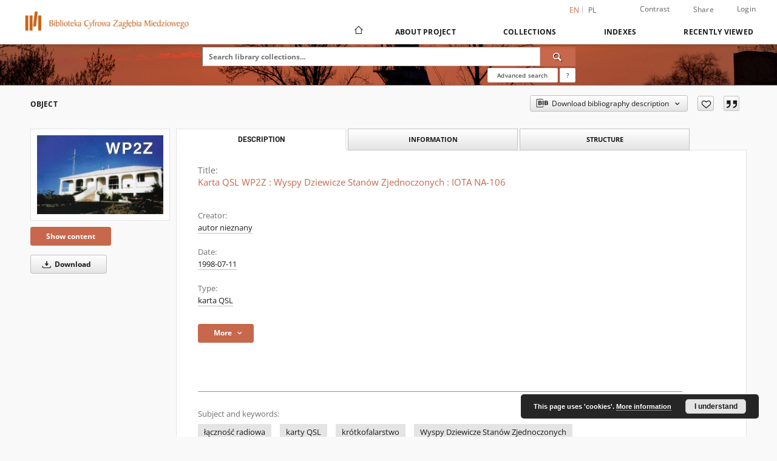

--- FILE ---
content_type: text/html;charset=utf-8
request_url: https://bibliotekamiedziowa.pl/dlibra/publication/2521/edition/2472/karta-qsl-wp2z-wyspy-dziewicze-stanow-zjednoczonych-iota-na-106-autor-nieznany?language=en
body_size: 228709
content:
<!doctype html>
<html lang="en">
	<head>
		<script src="https://bibliotekamiedziowa.pl/style/dlibra/default/js/script-jquery.min.js"></script>

		


<meta charset="utf-8">
<meta http-equiv="X-UA-Compatible" content="IE=edge">
<meta name="viewport" content="width=device-width, initial-scale=1">


<title>Karta QSL WP2Z : Wyspy Dziewicze Stan&oacute;w Zjednoczonych : IOTA NA-106 - Biblioteka Cyfrowa Zagłębia Miedziowego</title>
<meta name="Description" content="Znak wywoławczy: WP2Z." />

<meta property="og:url"                content="https://bibliotekamiedziowa.pl/dlibra/publication/2521/edition/2472/karta-qsl-wp2z-wyspy-dziewicze-stanow-zjednoczonych-iota-na-106-autor-nieznany?language=en" />
<meta property="og:type"               content="Object" />
<meta property="og:title"              content="Karta QSL WP2Z : Wyspy Dziewicze Stan&oacute;w Zjednoczonych : IOTA NA-106 - Biblioteka Cyfrowa Zagłębia Miedziowego" />
<meta property="og:description"        content="Znak wywoławczy: WP2Z." />
<meta property="og:image"              content="https://bibliotekamiedziowa.pl/image/edition/thumbnail:docmetadata/2472" />

<link rel="icon" type="image/png" href="https://bibliotekamiedziowa.pl/style/common/img/icons/favicon.png" sizes="16x16" media="(prefers-color-scheme: light)"> 
<link rel="icon" type="image/png" href="https://bibliotekamiedziowa.pl/style/common/img/icons/favicon-dark.png" sizes="16x16" media="(prefers-color-scheme: dark)"> 
<link rel="apple-touch-icon" href="https://bibliotekamiedziowa.pl/style/common/img/icons/apple-touch-icon.png">

<link rel="canonical" href="https://bibliotekamiedziowa.pl/dlibra/publication/2521/edition/2472?language=en" />

<link rel="stylesheet" href="https://bibliotekamiedziowa.pl/style/dlibra/default/css/libs.css?20240223143025">
<link rel="stylesheet" href="https://bibliotekamiedziowa.pl/style/dlibra/default/css/main.css?20240223143025">
<link rel="stylesheet" href="https://bibliotekamiedziowa.pl/style/dlibra/default/css/colors.css?20240223143025">
<link rel="stylesheet" href="https://bibliotekamiedziowa.pl/style/dlibra/default/css/custom.css?20240223143025">


	    <link rel="search"  type="application/opensearchdescription+xml" href="https://bibliotekamiedziowa.pl/DL_en.xml"  title="DL" />

										<link rel="meta" type="application/rdf+xml" href="https://bibliotekamiedziowa.pl/dlibra/rdf.xml?type=e&amp;id=2472"/>
	
	<link rel="schema.DC" href="http://purl.org/dc/elements/1.1/" />
	<!--type is "document" for import all tags into zotero-->
	<meta name="DC.type" content="document" />
	<meta name="DC.identifier" content="https://bibliotekamiedziowa.pl/publication/2521" />
	
						<meta name="DC.date" content="1998-07-11" />
											<meta name="DC.creator" content="autor nieznany" />
								<meta name="DC.subject" content="łączność radiowa" />
					<meta name="DC.subject" content="karty QSL" />
					<meta name="DC.subject" content="kr&oacute;tkofalarstwo" />
					<meta name="DC.subject" content="Wyspy Dziewicze Stan&oacute;w Zjednoczonych" />
								<meta name="DC.format" content="jpg" />
								<meta name="DC.description" content="USA" />
					<meta name="DC.description" content="Znak wywoławczy: WP2Z." />
								<meta name="DC.language" content="eng" />
								<meta name="DC.source" content="archiwum prywatne" />
					<meta name="DC.source" content="Muzeum Historyczne w Lubinie" />
								<meta name="DC.type" content="karta QSL" />
								<meta name="DC.issued" content="1998-07-11" />
								<meta name="DC.title" content="Karta QSL WP2Z : Wyspy Dziewicze Stan&oacute;w Zjednoczonych : IOTA NA-106" />
								<meta name="DC.relation" content="oai:bibliotekamiedziowa.pl:publication:2521" />
			
										<meta name="citation_title" content="Karta QSL WP2Z : Wyspy Dziewicze Stan&oacute;w Zjednoczonych : IOTA NA-106" />
				<meta name="citation_author" content="autor nieznany" />
						<meta name="citation_online_date" content="2021/12/06" />
		
							
<!-- Google tag (gtag.js) -->
<script async src="https://www.googletagmanager.com/gtag/js?id=G-HNQ7Z494YF"></script>
<script>
  window.dataLayer = window.dataLayer || [];
  function gtag(){dataLayer.push(arguments);}
  gtag('js', new Date());

  gtag('config', 'G-HNQ7Z494YF');
</script>

			
				</head>

	<body class="">

		
		<div class="container--main">

			<header class="header--main" tabindex="-1">

  <ul class="skip-links list-unstyled">
    <li><a href="#navigationTop" class="inner" tabindex="0">Skip to main menu</a></li>
        <li><a href="#search-form" class="inner" tabindex="0">Skip to search engine</a></li>
        <li><a href="#main-content" class="inner" tabindex="0">Skip to content</a></li>
    <li><a href="#footer" tabindex="0">Skip to footer</a></li>
  </ul>

      
            
  
  <div class="container--full">
    <nav class="header--top" id="navigationTop">
      <button class="header__menu-toggle navbar-toggle collapsed visible-xs visible-sm" type="button" data-toggle="collapse" data-target="#navbar-collapse" aria-expanded="false" aria-label="Menu">
        <span class="dlibra-icon-menu"></span>
      </button>
      <ul class="header__list hidden-sm hidden-xs">
									      <li class="header__list-item header__list-item--languages hidden-xs hidden-sm">
      <a class="header__list__link header__list__link--language active" href="/" aria-label="English">
          en
      </a>
                                      <a class="header__list__link header__list__link--language" href="https://bibliotekamiedziowa.pl/dlibra/publication/2521/edition/2472/karta-qsl-wp2z-wyspy-dziewicze-stanow-zjednoczonych-iota-na-106-autor-nieznany?language=pl" aria-label="polski">pl</a>
                  </li>
      <li class="header__languages-item visible-xs visible-sm">
              <a href="https://bibliotekamiedziowa.pl/dlibra/publication/2521/edition/2472/karta-qsl-wp2z-wyspy-dziewicze-stanow-zjednoczonych-iota-na-106-autor-nieznany?language=en" class="header__languages__link active">en</a>
              <a href="https://bibliotekamiedziowa.pl/dlibra/publication/2521/edition/2472/karta-qsl-wp2z-wyspy-dziewicze-stanow-zjednoczonych-iota-na-106-autor-nieznany?language=pl" class="header__languages__link ">pl</a>
          </li>
  
				        <li class="header__list-item">
          <button class="header__list__link contrast__link" data-contrast="false">
            <span class="dlibra-icon-contrast"></span>
            Contrast
          </button>
        </li>

        <li class="header__list-item">
          <div class="a2a--header">
            <div class="a2a_kit a2a_kit_size_32 a2a_default_style" data-a2a-url="https://bibliotekamiedziowa.pl/dlibra/publication/2521/edition/2472/karta-qsl-wp2z-wyspy-dziewicze-stanow-zjednoczonych-iota-na-106-autor-nieznany?language=en">
              <a class="a2a_dd header__list__link" href="https://www.addtoany.com/share">Share</a>
            </div>
            <script>
               var a2a_config = a2a_config || {};
               a2a_config.onclick = 1;
               a2a_config.locale = "en";
               a2a_config.color_main = "D7E5ED";
               a2a_config.color_border = "9D9D9D";
               a2a_config.color_link_text = "333333";
               a2a_config.color_link_text_hover = "333333";
               a2a_config.color_bg = "d9d9d9";
               a2a_config.icon_color = "#767676";
							 a2a_config.num_services = 6;
							 a2a_config.prioritize = ["facebook", "wykop", "twitter", "pinterest", "email", "gmail"];
            </script>
            <script async src="//static.addtoany.com/menu/page.js"></script>
          </div>
        </li>
        <li class="header__list-item">
                      <a href="https://bibliotekamiedziowa.pl/dlibra/login?refUrl=[base64]" class="header__list__link" >
              Login
            </a>
                  </li>
      </ul>
    </nav>
  </div>
  <div class="navbar menu--desktop" role="navigation">
    <div class="container--full">
      <div class="menu__header">
        <a class="menu__logo" href="https://bibliotekamiedziowa.pl" tabindex="0">
          <img src="https://bibliotekamiedziowa.pl/style/dlibra/default/img/custom-images/logo.png
" title="Biblioteka Cyfrowa Zagłębia Miedziowego" alt="Biblioteka Cyfrowa Zagłębia Miedziowego"/>
        </a>
      </div>
      <div class="menu__collapse js-menu" id="navbar-collapse">
					<div class="menu__back__container visible-xs visible-sm js-back-container">
					</div>
          <button class="header__menu-toggle--inner navbar-toggle collapsed visible-xs visible-sm js-close" type="button" data-toggle="collapse" data-target="#navbar-collapse" aria-expanded="false" aria-label="Close menu"></button>
          <ul class="header__languages visible-xs visible-sm">
                                <li class="header__list-item header__list-item--languages hidden-xs hidden-sm">
      <a class="header__list__link header__list__link--language active" href="/" aria-label="English">
          en
      </a>
                                      <a class="header__list__link header__list__link--language" href="https://bibliotekamiedziowa.pl/dlibra/publication/2521/edition/2472/karta-qsl-wp2z-wyspy-dziewicze-stanow-zjednoczonych-iota-na-106-autor-nieznany?language=pl" aria-label="polski">pl</a>
                  </li>
      <li class="header__languages-item visible-xs visible-sm">
              <a href="https://bibliotekamiedziowa.pl/dlibra/publication/2521/edition/2472/karta-qsl-wp2z-wyspy-dziewicze-stanow-zjednoczonych-iota-na-106-autor-nieznany?language=en" class="header__languages__link active">en</a>
              <a href="https://bibliotekamiedziowa.pl/dlibra/publication/2521/edition/2472/karta-qsl-wp2z-wyspy-dziewicze-stanow-zjednoczonych-iota-na-106-autor-nieznany?language=pl" class="header__languages__link ">pl</a>
          </li>
  
                      </ul>
          <div class="header__user visible-xs visible-sm">
                          <a href="https://bibliotekamiedziowa.pl/dlibra/login" class="header__user__link pull-left">
                Login
              </a>
							<a href="" class="header__user__link contrast__link" data-contrast="false">
								<span class="dlibra-icon-contrast"></span>
								Contrast
							</a>
              <div class="a2a--header header__user__a2a">
		            <div class="a2a_kit a2a_kit_size_32 a2a_default_style">
		              <a class="a2a_dd header__user__link" href="https://www.addtoany.com/share">Share</a>
		            </div>
		            <script>
		               var a2a_config = a2a_config || {};
		               a2a_config.onclick = 1;
		               a2a_config.locale = "en";
									 a2a_config.num_services = 6;
									 a2a_config.prioritize = ["facebook", "wykop", "twitter", "pinterest", "email", "gmail"];
		            </script>
		            <script async src="//static.addtoany.com/menu/page.js"></script>
		          </div>
                      </div>
          <button class="menu__back hidden js-back">
            <span class="dlibra-icon-chevron-left"></span>
            Back
          </button>
          <ul class="menu__nav nav">
            <li class=" hidden-xs hidden-sm">
                            <a href="https://bibliotekamiedziowa.pl" class="home" aria-label="Main page">
                <span class="dlibra-icon-home"></span>
              </a>
            </li>
                           	
						<li>
				<a href="#" class="dropdown-toggle hidden-xs hidden-sm js-section-text" data-toggle="dropdown" data-js-section>
					About Project
				</a>
				<a href="#" class="dropdown-toggle visible-xs visible-sm js-section-text" data-toggle="dropdown" data-js-section tabindex="-1">
					About Project
				</a>
								<button class="dlibra-icon-chevron-right visible-xs visible-sm dropdown-toggle dropdown-icon" title="Show/hide objects list" aria-label="Show/hide objects list"></button>
					<ul class="dropdown-menu pull-right">

		<li class="visible-xs header__current js-current">
			<span class="dlibra-icon-chevron-right"></span>
		</li>
									<li>
										<a href="https://bibliotekamiedziowa.pl/dlibra/text?id=example-page" class="menu__nav--no-dropdown">
							Example page
									</a>
				</li>
												<li>
										<a href="https://bibliotekamiedziowa.pl/dlibra/text?id=faq" class="menu__nav--no-dropdown">
							Frequently asked questions
									</a>
				</li>
												<li>
																					<a href="https://bibliotekamiedziowa.pl/dlibra/contact" class="menu__nav--no-dropdown">
							Contact
														</a>
				</li>
						</ul>
				</li>
			



                           
  <li class="">
    <a href="#" class="dropdown-toggle hidden-xs hidden-sm js-section-text" data-toggle="dropdown"  data-js-section>
      Collections
    </a>
    <a href="#" class="dropdown-toggle visible-xs visible-sm js-section-text" data-toggle="dropdown"  data-js-section tabindex="-1">
      Collections
    </a>
	    <button class="dlibra-icon-chevron-right visible-xs visible-sm dropdown-toggle dropdown-icon" title="Show/hide objects list" aria-label="Show/hide objects list"></button>
    <ul class="dropdown-menu pull-right">
      <li class="visible-xs visible-sm header__current js-current">
        <span class="dlibra-icon-chevron-right"></span>
      </li>
            	
            	<li>
				<button class="dlibra-icon-circle-plus hidden-xs hidden-sm dropdown-toggle dropdown-icon" title="Show/hide objects list" aria-label="Show/hide objects list">
		</button><a href="https://bibliotekamiedziowa.pl/dlibra/collectiondescription/4" class="js-section-text">
			Repository Historical Museum in Lubin
		</a>
		<button class="dlibra-icon-chevron-right visible-xs visible-sm dropdown-toggle dropdown-icon" title="Show/hide objects list" aria-label="Show/hide objects list"></button>
		<ul class="dropdown-menu">
			<li class="visible-xs visible-sm header__current js-current">
				<span class="dlibra-icon-chevron-right"></span>
			</li>
							<li>
				<a href="https://bibliotekamiedziowa.pl/dlibra/collectiondescription/21" class="menu__nav--no-dropdown">
			Books
		</a>
	</li>
							<li>
				<a href="https://bibliotekamiedziowa.pl/dlibra/collectiondescription/36" class="menu__nav--no-dropdown">
			Katalogi
		</a>
	</li>
							<li>
				<a href="https://bibliotekamiedziowa.pl/dlibra/collectiondescription/63" class="menu__nav--no-dropdown">
			Magazines
		</a>
	</li>
							<li>
				<a href="https://bibliotekamiedziowa.pl/dlibra/collectiondescription/64" class="menu__nav--no-dropdown">
			PC
		</a>
	</li>
							<li>
				<button class="dlibra-icon-circle-plus hidden-xs hidden-sm dropdown-toggle dropdown-icon" title="Show/hide objects list" aria-label="Show/hide objects list">
		</button><a href="https://bibliotekamiedziowa.pl/dlibra/collectiondescription/60" class="js-section-text">
			Background documents
		</a>
		<button class="dlibra-icon-chevron-right visible-xs visible-sm dropdown-toggle dropdown-icon" title="Show/hide objects list" aria-label="Show/hide objects list"></button>
		<ul class="dropdown-menu">
			<li class="visible-xs visible-sm header__current js-current">
				<span class="dlibra-icon-chevron-right"></span>
			</li>
							<li>
				<a href="https://bibliotekamiedziowa.pl/dlibra/collectiondescription/61" class="menu__nav--no-dropdown">
			Solidarity 1980–1989
		</a>
	</li>
					</ul>
	</li>
							<li>
				<a href="https://bibliotekamiedziowa.pl/dlibra/collectiondescription/41" class="menu__nav--no-dropdown">
			Podcasts
		</a>
	</li>
							<li>
				<a href="https://bibliotekamiedziowa.pl/dlibra/collectiondescription/46" class="menu__nav--no-dropdown">
			Exhibitions
		</a>
	</li>
							<li>
				<a href="https://bibliotekamiedziowa.pl/dlibra/collectiondescription/47" class="menu__nav--no-dropdown">
			Stamps
		</a>
	</li>
							<li>
				<a href="https://bibliotekamiedziowa.pl/dlibra/collectiondescription/66" class="menu__nav--no-dropdown">
			K
		</a>
	</li>
							<li>
				<a href="https://bibliotekamiedziowa.pl/dlibra/collectiondescription/69" class="menu__nav--no-dropdown">
			OM
		</a>
	</li>
							<li>
				<button class="dlibra-icon-circle-plus hidden-xs hidden-sm dropdown-toggle dropdown-icon" title="Show/hide objects list" aria-label="Show/hide objects list">
		</button><a href="https://bibliotekamiedziowa.pl/dlibra/collectiondescription/49" class="js-section-text">
			Krzysztof Raczkowiak
		</a>
		<button class="dlibra-icon-chevron-right visible-xs visible-sm dropdown-toggle dropdown-icon" title="Show/hide objects list" aria-label="Show/hide objects list"></button>
		<ul class="dropdown-menu">
			<li class="visible-xs visible-sm header__current js-current">
				<span class="dlibra-icon-chevron-right"></span>
			</li>
							<li>
				<a href="https://bibliotekamiedziowa.pl/dlibra/collectiondescription/53" class="menu__nav--no-dropdown">
			Lubin
		</a>
	</li>
							<li>
				<a href="https://bibliotekamiedziowa.pl/dlibra/collectiondescription/54" class="menu__nav--no-dropdown">
			Sport
		</a>
	</li>
							<li>
				<a href="https://bibliotekamiedziowa.pl/dlibra/collectiondescription/55" class="menu__nav--no-dropdown">
			Lubin Crime
		</a>
	</li>
							<li>
				<a href="https://bibliotekamiedziowa.pl/dlibra/collectiondescription/56" class="menu__nav--no-dropdown">
			„legnickie”
		</a>
	</li>
					</ul>
	</li>
							<li>
				<button class="dlibra-icon-circle-plus hidden-xs hidden-sm dropdown-toggle dropdown-icon" title="Show/hide objects list" aria-label="Show/hide objects list">
		</button><a href="https://bibliotekamiedziowa.pl/dlibra/collectiondescription/48" class="js-section-text">
			Jerzy Kosiński
		</a>
		<button class="dlibra-icon-chevron-right visible-xs visible-sm dropdown-toggle dropdown-icon" title="Show/hide objects list" aria-label="Show/hide objects list"></button>
		<ul class="dropdown-menu">
			<li class="visible-xs visible-sm header__current js-current">
				<span class="dlibra-icon-chevron-right"></span>
			</li>
							<li>
				<a href="https://bibliotekamiedziowa.pl/dlibra/collectiondescription/50" class="menu__nav--no-dropdown">
			Lubin
		</a>
	</li>
							<li>
				<a href="https://bibliotekamiedziowa.pl/dlibra/collectiondescription/51" class="menu__nav--no-dropdown">
			Sport
		</a>
	</li>
							<li>
				<a href="https://bibliotekamiedziowa.pl/dlibra/collectiondescription/52" class="menu__nav--no-dropdown">
			KGHM
		</a>
	</li>
					</ul>
	</li>
							<li>
				<a href="https://bibliotekamiedziowa.pl/dlibra/collectiondescription/65" class="menu__nav--no-dropdown">
			Piotr Krzyżanowski
		</a>
	</li>
							<li>
				<a href="https://bibliotekamiedziowa.pl/dlibra/collectiondescription/72" class="menu__nav--no-dropdown">
			WK
		</a>
	</li>
					</ul>
	</li>
            	<li>
				<button class="dlibra-icon-circle-plus hidden-xs hidden-sm dropdown-toggle dropdown-icon" title="Show/hide objects list" aria-label="Show/hide objects list">
		</button><a href="https://bibliotekamiedziowa.pl/dlibra/collectiondescription/6" class="js-section-text">
			Lubin
		</a>
		<button class="dlibra-icon-chevron-right visible-xs visible-sm dropdown-toggle dropdown-icon" title="Show/hide objects list" aria-label="Show/hide objects list"></button>
		<ul class="dropdown-menu">
			<li class="visible-xs visible-sm header__current js-current">
				<span class="dlibra-icon-chevron-right"></span>
			</li>
							<li>
				<a href="https://bibliotekamiedziowa.pl/dlibra/collectiondescription/27" class="menu__nav--no-dropdown">
			Kultura
		</a>
	</li>
							<li>
				<a href="https://bibliotekamiedziowa.pl/dlibra/collectiondescription/28" class="menu__nav--no-dropdown">
			Sport
		</a>
	</li>
							<li>
				<a href="https://bibliotekamiedziowa.pl/dlibra/collectiondescription/29" class="menu__nav--no-dropdown">
			Życie codzienne
		</a>
	</li>
					</ul>
	</li>
            	<li>
				<a href="https://bibliotekamiedziowa.pl/dlibra/collectiondescription/7" class="menu__nav--no-dropdown">
			Lubin Crime
		</a>
	</li>
            	<li>
				<a href="https://bibliotekamiedziowa.pl/dlibra/collectiondescription/5" class="menu__nav--no-dropdown">
			Zagłębie Miedziowe
		</a>
	</li>
            	<li>
				<a href="https://bibliotekamiedziowa.pl/dlibra/collectiondescription/10" class="menu__nav--no-dropdown">
			Samorząd
		</a>
	</li>
            	<li>
				<a href="https://bibliotekamiedziowa.pl/dlibra/collectiondescription/11" class="menu__nav--no-dropdown">
			Solidarity
		</a>
	</li>
            	<li>
				<a href="https://bibliotekamiedziowa.pl/dlibra/collectiondescription/12" class="menu__nav--no-dropdown">
			Legnica
		</a>
	</li>
            	<li>
				<a href="https://bibliotekamiedziowa.pl/dlibra/collectiondescription/13" class="menu__nav--no-dropdown">
			Głogów
		</a>
	</li>
            	<li>
				<a href="https://bibliotekamiedziowa.pl/dlibra/collectiondescription/14" class="menu__nav--no-dropdown">
			PGWAR
		</a>
	</li>
            	<li>
				<a href="https://bibliotekamiedziowa.pl/dlibra/collectiondescription/15" class="menu__nav--no-dropdown">
			Great war
		</a>
	</li>
            	<li>
				<a href="https://bibliotekamiedziowa.pl/dlibra/collectiondescription/16" class="menu__nav--no-dropdown">
			Odra
		</a>
	</li>
            	<li>
				<a href="https://bibliotekamiedziowa.pl/dlibra/collectiondescription/18" class="menu__nav--no-dropdown">
			Badminton
		</a>
	</li>
            	<li>
				<button class="dlibra-icon-circle-plus hidden-xs hidden-sm dropdown-toggle dropdown-icon" title="Show/hide objects list" aria-label="Show/hide objects list">
		</button><a href="https://bibliotekamiedziowa.pl/dlibra/collectiondescription/17" class="js-section-text">
			Ośrodek Kultury „Wzgórze Zamkowe”
		</a>
		<button class="dlibra-icon-chevron-right visible-xs visible-sm dropdown-toggle dropdown-icon" title="Show/hide objects list" aria-label="Show/hide objects list"></button>
		<ul class="dropdown-menu">
			<li class="visible-xs visible-sm header__current js-current">
				<span class="dlibra-icon-chevron-right"></span>
			</li>
							<li>
				<a href="https://bibliotekamiedziowa.pl/dlibra/collectiondescription/37" class="menu__nav--no-dropdown">
			Publikations
		</a>
	</li>
							<li>
				<a href="https://bibliotekamiedziowa.pl/dlibra/collectiondescription/38" class="menu__nav--no-dropdown">
			Exhibitions
		</a>
	</li>
							<li>
				<a href="https://bibliotekamiedziowa.pl/dlibra/collectiondescription/67" class="menu__nav--no-dropdown">
			Plakaty
		</a>
	</li>
					</ul>
	</li>
            	<li>
				<button class="dlibra-icon-circle-plus hidden-xs hidden-sm dropdown-toggle dropdown-icon" title="Show/hide objects list" aria-label="Show/hide objects list">
		</button><a href="https://bibliotekamiedziowa.pl/dlibra/collectiondescription/22" class="js-section-text">
			Private collections
		</a>
		<button class="dlibra-icon-chevron-right visible-xs visible-sm dropdown-toggle dropdown-icon" title="Show/hide objects list" aria-label="Show/hide objects list"></button>
		<ul class="dropdown-menu">
			<li class="visible-xs visible-sm header__current js-current">
				<span class="dlibra-icon-chevron-right"></span>
			</li>
							<li>
				<a href="https://bibliotekamiedziowa.pl/dlibra/collectiondescription/23" class="menu__nav--no-dropdown">
			Dariusz Milka
		</a>
	</li>
							<li>
				<a href="https://bibliotekamiedziowa.pl/dlibra/collectiondescription/42" class="menu__nav--no-dropdown">
			Edward Wóltański
		</a>
	</li>
							<li>
				<button class="dlibra-icon-circle-plus hidden-xs hidden-sm dropdown-toggle dropdown-icon" title="Show/hide objects list" aria-label="Show/hide objects list">
		</button><a href="https://bibliotekamiedziowa.pl/dlibra/collectiondescription/74" class="js-section-text">
			ZM
		</a>
		<button class="dlibra-icon-chevron-right visible-xs visible-sm dropdown-toggle dropdown-icon" title="Show/hide objects list" aria-label="Show/hide objects list"></button>
		<ul class="dropdown-menu">
			<li class="visible-xs visible-sm header__current js-current">
				<span class="dlibra-icon-chevron-right"></span>
			</li>
							<li>
				<a href="https://bibliotekamiedziowa.pl/dlibra/collectiondescription/75" class="menu__nav--no-dropdown">
			IMS
		</a>
	</li>
							<li>
				<a href="https://bibliotekamiedziowa.pl/dlibra/collectiondescription/76" class="menu__nav--no-dropdown">
			IMSGP
		</a>
	</li>
							<li>
				<a href="https://bibliotekamiedziowa.pl/dlibra/collectiondescription/77" class="menu__nav--no-dropdown">
			IMEJ
		</a>
	</li>
							<li>
				<a href="https://bibliotekamiedziowa.pl/dlibra/collectiondescription/78" class="menu__nav--no-dropdown">
			IMSJ
		</a>
	</li>
							<li>
				<a href="https://bibliotekamiedziowa.pl/dlibra/collectiondescription/79" class="menu__nav--no-dropdown">
			IMSJGP
		</a>
	</li>
							<li>
				<a href="https://bibliotekamiedziowa.pl/dlibra/collectiondescription/80" class="menu__nav--no-dropdown">
			MM
		</a>
	</li>
							<li>
				<a href="https://bibliotekamiedziowa.pl/dlibra/collectiondescription/81" class="menu__nav--no-dropdown">
			MMT
		</a>
	</li>
							<li>
				<a href="https://bibliotekamiedziowa.pl/dlibra/collectiondescription/82" class="menu__nav--no-dropdown">
			MMK
		</a>
	</li>
							<li>
				<a href="https://bibliotekamiedziowa.pl/dlibra/collectiondescription/83" class="menu__nav--no-dropdown">
			PRM
		</a>
	</li>
							<li>
				<a href="https://bibliotekamiedziowa.pl/dlibra/collectiondescription/84" class="menu__nav--no-dropdown">
			PRD
		</a>
	</li>
							<li>
				<a href="https://bibliotekamiedziowa.pl/dlibra/collectiondescription/85" class="menu__nav--no-dropdown">
			PRMM
		</a>
	</li>
							<li>
				<a href="https://bibliotekamiedziowa.pl/dlibra/collectiondescription/86" class="menu__nav--no-dropdown">
			PRMD
		</a>
	</li>
					</ul>
	</li>
					</ul>
	</li>
            	<li>
				<button class="dlibra-icon-circle-plus hidden-xs hidden-sm dropdown-toggle dropdown-icon" title="Show/hide objects list" aria-label="Show/hide objects list">
		</button><a href="https://bibliotekamiedziowa.pl/dlibra/collectiondescription/30" class="js-section-text">
			Resources of the Library Participans
		</a>
		<button class="dlibra-icon-chevron-right visible-xs visible-sm dropdown-toggle dropdown-icon" title="Show/hide objects list" aria-label="Show/hide objects list"></button>
		<ul class="dropdown-menu">
			<li class="visible-xs visible-sm header__current js-current">
				<span class="dlibra-icon-chevron-right"></span>
			</li>
							<li>
				<a href="https://bibliotekamiedziowa.pl/dlibra/collectiondescription/31" class="menu__nav--no-dropdown">
			Silesian Institute
		</a>
	</li>
							<li>
				<a href="https://bibliotekamiedziowa.pl/dlibra/collectiondescription/40" class="menu__nav--no-dropdown">
			Zoological Garden in Lubin
		</a>
	</li>
							<li>
				<a href="https://bibliotekamiedziowa.pl/dlibra/collectiondescription/43" class="menu__nav--no-dropdown">
			Stowarzyszenie Lubin i okolice
		</a>
	</li>
							<li>
				<a href="https://bibliotekamiedziowa.pl/dlibra/collectiondescription/35" class="menu__nav--no-dropdown">
			Audiovisual Innovation Centre
		</a>
	</li>
							<li>
				<a href="https://bibliotekamiedziowa.pl/dlibra/collectiondescription/59" class="menu__nav--no-dropdown">
			Zagłębie Lubin
		</a>
	</li>
							<li>
				<a href="https://bibliotekamiedziowa.pl/dlibra/collectiondescription/71" class="menu__nav--no-dropdown">
			CK Muza
		</a>
	</li>
							<li>
				<a href="https://bibliotekamiedziowa.pl/dlibra/collectiondescription/62" class="menu__nav--no-dropdown">
			TZP
		</a>
	</li>
							<li>
				<a href="https://bibliotekamiedziowa.pl/dlibra/collectiondescription/68" class="menu__nav--no-dropdown">
			Muzeum Miedzi w Legnicy
		</a>
	</li>
							<li>
				<a href="https://bibliotekamiedziowa.pl/dlibra/collectiondescription/70" class="menu__nav--no-dropdown">
			KD
		</a>
	</li>
							<li>
				<a href="https://bibliotekamiedziowa.pl/dlibra/collectiondescription/73" class="menu__nav--no-dropdown">
			KGHM
		</a>
	</li>
					</ul>
	</li>
          </ul>
  </li>


                           


<li>
	<a href="#" class="dropdown-toggle hidden-xs hidden-sm js-section-text" data-toggle="dropdown" data-js-section >
		Indexes
	</a>
	<a href="#" class="dropdown-toggle visible-xs visible-sm js-section-text" data-toggle="dropdown" data-js-section  tabindex="-1">
		Indexes
	</a>
		<button class="dlibra-icon-chevron-right visible-xs visible-sm dropdown-toggle dropdown-icon" title="Show/hide objects list" aria-label="Show/hide objects list"></button>
	<ul class="dropdown-menu pull-right">
		<li class="visible-xs visible-sm header__current js-current">
			<span class="dlibra-icon-chevron-right"></span>
		</li>
					<li title="A name given to the resource.">
				<a href="https://bibliotekamiedziowa.pl/dlibra/indexsearch?rdfName=Title&amp;ipp=60&amp;p=0" class="menu__nav--no-dropdown">
			Title
		</a>
	</li>
					<li title="An entity primarily responsible for making the resource.">
				<a href="https://bibliotekamiedziowa.pl/dlibra/indexsearch?rdfName=Creator&amp;ipp=60&amp;p=0" class="menu__nav--no-dropdown">
			Creator
		</a>
	</li>
					<li title="An entity responsible for making contributions to the resource.">
				<a href="https://bibliotekamiedziowa.pl/dlibra/indexsearch?rdfName=Contributor&amp;ipp=60&amp;p=0" class="menu__nav--no-dropdown">
			Contributor
		</a>
	</li>
					<li title="An entity responsible for making the resource available.">
				<a href="https://bibliotekamiedziowa.pl/dlibra/indexsearch?rdfName=Publisher&amp;ipp=60&amp;p=0" class="menu__nav--no-dropdown">
			Publisher
		</a>
	</li>
					<li title="A point or period of time associated with an event in the lifecycle of the resource.">
				<button class="dlibra-icon-circle-plus hidden-xs hidden-sm dropdown-toggle dropdown-icon" title="Show/hide sub-attributes list" aria-label="Show/hide sub-attributes list">
		</button><a href="https://bibliotekamiedziowa.pl/dlibra/indexsearch?rdfName=Date&amp;ipp=60&amp;p=0" class="js-section-text">
			Date
		</a>
		<button class="dlibra-icon-chevron-right visible-xs visible-sm dropdown-toggle dropdown-icon" title="Show/hide sub-attributes list" aria-label="Show/hide sub-attributes list"></button>
		<ul class="dropdown-menu">
			<li class="visible-xs visible-sm header__current js-current">
				<span class="dlibra-icon-chevron-right"></span>
			</li>
							<li title="Date of formal issuance (e.g. publication) of the resource.">
				<a href="https://bibliotekamiedziowa.pl/dlibra/indexsearch?rdfName=Issued&amp;ipp=60&amp;p=0" class="menu__nav--no-dropdown">
			Date issued
		</a>
	</li>
					</ul>
	</li>
					<li title="The nature or genre of the resource.">
				<a href="https://bibliotekamiedziowa.pl/dlibra/indexsearch?rdfName=Type&amp;ipp=60&amp;p=0" class="menu__nav--no-dropdown">
			Type
		</a>
	</li>
			</ul>
</li>


                           <li>
    <button class="dlibra-icon-chevron-right visible-xs visible-sm dropdown-toggle dropdown-icon" title="Show/hide objects list" aria-label="Show/hide objects list"></button>
  <a href="#" class="dropdown-toggle hidden-xs hidden-sm js-section-text" data-toggle="dropdown" data-js-section>
    Recently viewed
  </a>
  <a href="#" class="dropdown-toggle visible-xs visible-sm js-section-text" data-toggle="dropdown" data-js-section tabindex="-1">
    Recently viewed
  </a>
	<ul class="dropdown-menu pull-right lastviewed">
    <li class="visible-xs visible-sm header__current js-current">
      <span class="dlibra-icon-chevron-right"></span>
    </li>
    <li>
      <a href="#" class="dropdown-toggle js-section-text" data-toggle="dropdown">
        Objects
      </a>
      <button class="dlibra-icon-chevron-right visible-xs visible-sm dropdown-toggle dropdown-icon" title="Show/hide objects list" aria-label="Show/hide objects list"></button>
      <ul class="dropdown-menu pull-right">
        <li class="visible-xs visible-sm header__current js-current">
          <span class="dlibra-icon-chevron-right"></span>
        </li>
		          </ul>
    </li>
    <li>
      <a href="#" class="dropdown-toggle js-section-text" data-toggle="dropdown">
        Collections
      </a>
      <button class="dlibra-icon-chevron-right visible-xs visible-sm dropdown-toggle dropdown-icon" title="Show/hide objects list" aria-label="Show/hide objects list"></button>
      <ul class="dropdown-menu pull-right">
  			<li class="visible-xs visible-sm header__current js-current">
  				<span class="dlibra-icon-chevron-right"></span>
  			</li>
		          </ul>
    </li>
  </ul>
</li>


                      </ul>
          <div class="menu__more hidden js-more">
            <span class="dlibra-icon-chevron-long-down"></span>
          </div>
      </div>
    </div>
  </div>
</header>

							
<section id="search-form">
	<div class="container--full">
		<div class="header__search--subpage parallax-window"
>
			<div class="search__box--subpage">
									<h2 class="search__box--subpage__header" hidden><strong>Biblioteka Cyfrowa Zagłębia Miedziowego</strong>  contains 10 414 digital objects</h2>
								<form class="search__box--subpage__form" method="get" action="https://bibliotekamiedziowa.pl/dlibra/results">
					<label class="hidden-access" for="searchInput" title="Search field">Search field</label>
					<input class="search__box--subpage__input" id="searchInput" name="q" placeholder="Search library collections..." required type="text"  maxlength="2001" aria-required="true">
					<input name="action" value="SimpleSearchAction" type="hidden">
					<input name="type" value="-6" type="hidden">
					<input name="p" value="0" type="hidden">
					
										<button class="search__box--subpage__submit" type="submit" title="Search" aria-label="Search">
						<span class="dlibra-icon-search"></span>
					</button>
				</form>

				<div class="search__box--subpage__advanced-container">
					<a href="https://bibliotekamiedziowa.pl/dlibra/advsearch"
							class="search__box--subpage__advanced"
							aria-label="Advanced search"
							data-advanced-search>
							Advanced search					</a>

					<a href="https://bibliotekamiedziowa.pl/dlibra/text?id=text-query-format" class="search__box--subpage__advanced-about" aria-label="How to form a search query properly?">
						<span>?</span>
					</a>
				</div>
				<div class="clearfix"></div>
			</div>
					</div>
	</div>
</section>

			
			<div id="main-content" class="anchor"></div>

			
												

													


<section>
	<div id="publicationComponentData" data-homepageUrl="https://bibliotekamiedziowa.pl" data-servletName="/dlibra"
		data-isUserLoggedIn="false" data-editionId="2472" data-publicationId="2521"
		data-permReqSuccessMsg="Request sent"
		data-permReqErrorMsg="Sending request failed"
		data-permReqWrongEmailMsg="Wrong email"
		data-permReqEmptyReasonMsg="Message is empty"
		data-youHaveToBeLoggedMsg="You have to be logged in"
		data-favoritesAddedMsg="Added to favorites."
		data-favoritesDeletedMsg="Deleted from favorites"
		data-favoritesErrorMsg="An error occurred while adding to favorites">
	</div>

			<div class="modal fade modal--access" tabindex="-1" role="dialog" data-js-modal="access">
  <div class="modal-dialog js-modal-inner" role="document">
    <div class="modal-content">
      <button type="button" class="modal-close" data-dismiss="modal" aria-label="Close"></button>
      <div class="modal-header">
        <h4 class="modal-title">Secured publication</h4>
      </div>
			<div class="settings__error js-settings-errors">
					<div id="incorrect_captcha" class="settings__error-item js-settings-error" style="display: none;">
						<span>Sending declined. Incorrect text from the image.</span>
						<button class="settings__error-close js-error-close" title="${titleLabel}"
								aria-label="${titleLabel}"></button>
	</div>
	<div id="recaptcha_fail" class="settings__error-item js-settings-error" style="display: none;">
						<span>Sending declined. reCAPTCHA verification has failed.</span>
						<button class="settings__error-close js-error-close" title="${titleLabel}"
								aria-label="${titleLabel}"></button>
	</div>
			</div>
			<form id="sendPermissionRequestForm" action="javascript:void(0)">
				<div class="modal-body">
					 <p class="modal-desc">This publication is unavailable to your account. If you have more privileged account please try to use it
or contact with the institution connected to this digital library.</p>
					 <label class="modal-label" for="userEmail">Type your email<sup>*</sup></label>
					 <input class="modal-input" required type="email" name="userEmail" id="userEmail" value="" >
					 <input type="hidden" name="editionId" value="2472" id="editionId">
					 <input type="hidden" name="publicationId" value="2521" id="publicationId">
					 <label class="modal-label" for="requestReason">Type your reason<sup>*</sup></label>
					 <textarea class="modal-textarea" required name="requestReason" id="requestReason" cols="50" rows="5" ></textarea>
					 <input type="hidden" name="homeURL" id="homeURL" value="https://bibliotekamiedziowa.pl/dlibra">
					  			<div class="modal-captcha">
			<img id="captcha" src="https://bibliotekamiedziowa.pl/captcha" width="175" height="40" alt="verification"/>
			<label class="modal-label" for="answer">Enter the text above. <sup>*</sup></label>
			<input class="modal-input" name="answer" id="answer" type="text" size="30" maxLength="30" required
				   aria-required="true"/>
		</div>
					</div>
				<div class="modal-footer">
					<button type="button" class="btn btn-default modal-dismiss" data-dismiss="modal">Cancel</button>
					<button class="modal-submit js-send-request">Send</button>
				</div>
		 </form>
    </div><!-- /.modal-content -->
  </div><!-- /.modal-dialog -->
  <div class="modal-more hidden js-modal-more"></div>
</div><!-- /.modal -->
	
	

			<div class="container--page container--component-object-container">
		<div class="object">
			<div class="object__box--top">
				<h1 class="object__header">Object</h1>
				<div class="object__header-buttons">
					<div class="dropdown object__dropdown">
						<button class="object__dropdown-bib-button dropdown-toggle" type="button" data-toggle="dropdown">
							<span class="dlibra-icon-bib object__dropdown-bib-add"></span>
							<span class="hidden-xs">Download bibliography description</span>
							<span class="dlibra-icon-chevron-down"></span>
						</button>
						<ul class="object__dropdown-bib dropdown-menu pull-right">
							<li>
								<a download="2521.ris" href="https://bibliotekamiedziowa.pl/dlibra/dlibra.ris?type=e&amp;id=2472">
									ris
								</a>
							</li>
							<li>
								<a download="2521.bib" href="https://bibliotekamiedziowa.pl/dlibra/dlibra.bib?type=e&amp;id=2472">
									BibTeX
								</a>
							</li>
						</ul>
					</div>
										<button type="button" class="object__button-fav  js-add-fav-object"
						title="Add to favorites" aria-label="Add to favorites"
						data-addToFav="Add to favorites"
						data-deleteFromFav="Remove from favorites"
						data-text-swap=' Remove from favorites'
							data-text-original=' Add to favorites'
						data-ajaxurl="https://bibliotekamiedziowa.pl/dlibra/ajax.xml"
						data-ajaxparams="wid=Actions&amp;pageId=publication&amp;actionId=AddToFavouriteAction&amp;eid=2472"
						data-addedtofavlab="Added to favourities."
						data-removedfromfavlab="Removed from favourities"
						data-onlylogged="You have to be logged in"
						data-error="An error occured during adding to favourites"
					>
						<span class="dlibra-icon-heart"></span>
					</button>
											<button type="button" class="citations__btn citations__show"
								data-ajaxurl="https://bibliotekamiedziowa.pl/dlibra/citations.json"
								data-ajaxparams="eid=2472"
								title="Citation">
							<span class="dlibra-icon-citation"></span>
						</button>
														</div>

				<div class="settings__error js-settings-errors">
										<div class="settings__success js-settings-success" style="display: none;">
						<span>Subscribtion state has been changed.</span>
						<button class="settings__error-close js-error-close" title="Close info dialog" aria-label="Close info dialog"></button>
					</div>
					<div class="settings__error-item js-settings-error" style="display: none;" tabindex="-1">
						<span>Error while changing subscribtion state.</span>
						<button class="settings__error-close js-error-close" title="Close info dialog" aria-label="Close info dialog"></button>
					</div>
					<div id="request_sent" class="settings__success" style="display: none;">
						<span>Request for access sent successfully.</span>
						<button class="settings__error-close js-error-close" title="Close info dialog" aria-label="Close info dialog"></button>
					</div>
				</div>
			</div>
			<div class="object__box--left">
				<div class="object__image">
										
																														<a href="https://bibliotekamiedziowa.pl/dlibra/publication/2521/edition/2472/content" aria-label="Karta QSL WP2Z : Wyspy Dziewicze Stan&oacute;w Zjednoczonych : IOTA NA-106">
								<img src="https://bibliotekamiedziowa.pl/image/edition/thumbnail:docmetadata/2472" class="img-responsive" alt="Karta QSL WP2Z : Wyspy Dziewicze Stan&oacute;w Zjednoczonych : IOTA NA-106"/>
							</a>
															</div>

				
				<div class="object__download">
																		<div class="download__header--all">
								<ul class="download__buttons">
									<li class="download__buttons-item">
										<a class="download__button"  href="https://bibliotekamiedziowa.pl/dlibra/publication/2521/edition/2472/content">
											Show content
										</a>
									</li>
								</ul>
							</div>
												
																			<a class="download__all-button js-analytics-content " href="https://bibliotekamiedziowa.pl/Content/2472/download/"
									data-download="Started downloading"
																		download>
								<span class="dlibra-icon-download"></span>
																Download
							</a>
							<div class="clearfix"></div>
															</div>
								</div>
							<div class="object__box--right">
				<ul class="nav nav-tabs object__tabs" role="tablist">
					<li class="tab__item" role="presentation">
					<a href="#description" aria-controls="description" role="tab" data-toggle="tab" class="tab__item--description">Description</a>
					</li>
					<li class="tab__item" role="presentation">
					<a href="#info" aria-controls="info" role="tab" data-toggle="tab" class="tab__item--info">Information</a>
					</li>
										<li class="tab__item" role="presentation">
						<a href="#structure" aria-controls="structure" role="tab" data-toggle="tab" class="tab__item--structure">Structure</a>
					</li>
														</ul>
				<div class="tab-content">
					<div class="tab-content__heading">
						<h2 class="object__title">
															<span class="object__subheader">Title:</span>
								<span class="dlibra-icon-circle-locked"></span>
																																		Karta QSL WP2Z : Wyspy Dziewicze Stan&oacute;w Zjednoczonych : IOTA NA-106
																						
						</h2>
					</div>

					<!-- first tab start -->
					<div role="tabpanel" class="tab-pane object__pane" id="description">
						<div class="tab-content__container">
							<div class="desc__info">
																																<h3 class="object__subheader">				Creator:
		</h3>
		<p class="object__desc">
						
																			<a href="https://bibliotekamiedziowa.pl//dlibra/metadatasearch?action=AdvancedSearchAction&amp;type=-3&amp;val1=Creator:%22autor+nieznany%22"
					>
					autor nieznany</a>
					      		</p>
	
																											<h3 class="object__subheader">				Date:
		</h3>
		<p class="object__desc">
						
																			<a href="https://bibliotekamiedziowa.pl//dlibra/metadatasearch?action=AdvancedSearchAction&amp;type=-3&amp;val1=Date:19980711~19980711"
					aria-label="Jul 11, 1998 - Jul 11, 1998">
					1998-07-11</a>
					      		</p>
	
																											<h3 class="object__subheader">				Type:
		</h3>
		<p class="object__desc">
						
																			<a href="https://bibliotekamiedziowa.pl//dlibra/metadatasearch?action=AdvancedSearchAction&amp;type=-3&amp;val1=Type:%22karta+QSL%22"
					>
					karta QSL</a>
					      		</p>
	
																		</div>

															<button class="object__more" type="button" data-toggle="collapse" data-target="#moreInfo" data-object-more="More" data-object-less="Less">
									<span class="text">More</span>
									<span class="icon dlibra-icon-chevron-down"></span>
								</button>
								<div id="moreInfo" class="collapse desc__more-info">
																										<h3 class="object__subheader">				Group publication title:
		</h3>
		<p class="object__desc">
						
																			<a href="https://bibliotekamiedziowa.pl//dlibra/metadatasearch?action=AdvancedSearchAction&amp;type=-3&amp;val1=GroupTitle:%22Karty+QSL%22"
					>
					Karty QSL</a>
					      		</p>
	
																													<h3 class="object__subheader">				Description:
		</h3>
		<p class="object__desc">
						
											<span>Znak wywoławczy: WP2Z. 
<br></span>
					      		</p>
	
															<h3 class="object__subheader">				Place of publishing:
		</h3>
		<p class="object__desc">
						
											<span>USA 
<br></span>
					      		</p>
	
																																			<h3 class="object__subheader">				Format:
		</h3>
		<p class="object__desc">
						
																			<a href="https://bibliotekamiedziowa.pl//dlibra/metadatasearch?action=AdvancedSearchAction&amp;type=-3&amp;val1=Format:%22jpg%22"
					>
					jpg</a>
					      		</p>
	
																													<h3 class="object__subheader">				Identifier:
		</h3>
		<p class="object__desc">
						
											<a href="http://fbc.pionier.net.pl/id/oai:bibliotekamiedziowa.pl:2472" target="_blank">
					oai:bibliotekamiedziowa.pl:2472<span class="dlibra-icon-chevron-down dlibra-icon-share-mac"></span>
				</a>
			
				      		</p>
	
																													<h3 class="object__subheader">				Language:
		</h3>
		<p class="object__desc">
						
																			<a href="https://bibliotekamiedziowa.pl//dlibra/metadatasearch?action=AdvancedSearchAction&amp;type=-3&amp;val1=Language:%22eng%22"
					>
					eng</a>
					      		</p>
	
																											
															<h3 class="object__subheader">				Digitisation:
		</h3>
		<p class="object__desc">
						
																			<a href="https://bibliotekamiedziowa.pl//dlibra/metadatasearch?action=AdvancedSearchAction&amp;type=-3&amp;val1=Digitisation:%22Muzeum+Historyczne+w+Lubinie%22"
					>
					Muzeum Historyczne w Lubinie</a>
					      		</p>
	
																<h3 class="object__subheader">				Location of original object:
		</h3>
		<p class="object__desc">
						
																			<a href="https://bibliotekamiedziowa.pl//dlibra/metadatasearch?action=AdvancedSearchAction&amp;type=-3&amp;val1=LocationOfPhysicalObject:%22archiwum+prywatne%22"
					>
					archiwum prywatne</a>
					      		</p>
	
																											<div class="exlibris__container">
																			</div>
								</div>
								<div class="clearfix"></div>
							
							<div class="tab-content__footer">
																	<h3 class="object__subheader">Subject and keywords:</h3>
																																			<a class="object__keyword" href="https://bibliotekamiedziowa.pl/dlibra/metadatasearch?action=AdvancedSearchAction&amp;type=-3&amp;val1=Subject:%22%C5%82%C4%85czno%C5%9B%C4%87+radiowa%22">
											łączność radiowa
										</a>
																			<a class="object__keyword" href="https://bibliotekamiedziowa.pl/dlibra/metadatasearch?action=AdvancedSearchAction&amp;type=-3&amp;val1=Subject:%22karty+QSL%22">
											karty QSL
										</a>
																			<a class="object__keyword" href="https://bibliotekamiedziowa.pl/dlibra/metadatasearch?action=AdvancedSearchAction&amp;type=-3&amp;val1=Subject:%22kr%C3%B3tkofalarstwo%22">
											kr&oacute;tkofalarstwo
										</a>
																			<a class="object__keyword" href="https://bibliotekamiedziowa.pl/dlibra/metadatasearch?action=AdvancedSearchAction&amp;type=-3&amp;val1=Subject:%22Wyspy+Dziewicze+Stan%C3%B3w+Zjednoczonych%22">
											Wyspy Dziewicze Stan&oacute;w Zjednoczonych
										</a>
																								</div>
						</div>
					</div>
					<!-- first tab end -->

					<!-- second tab start -->
					<div role="tabpanel" class="tab-pane fade object__pane" id="info">
						<div class="tab-content__container">
							<div class="desc__info">
								<h3 class="object__subheader">Object collections:</h3>
								<ul class="tab-content__collection-list">
																														<li class="tab-content__collection-list-item">
																									<a class="tab-content__collection-link"  href="https://bibliotekamiedziowa.pl/dlibra/collectiondescription/1">
														Digital Library
													</a>
																											>
																																						<a class="tab-content__collection-link"  href="https://bibliotekamiedziowa.pl/dlibra/collectiondescription/22">
														Private collections
													</a>
																																				</li>
																					<li class="tab-content__collection-list-item">
																									<a class="tab-content__collection-link"  href="https://bibliotekamiedziowa.pl/dlibra/collectiondescription/1">
														Digital Library
													</a>
																											>
																																						<a class="tab-content__collection-link"  href="https://bibliotekamiedziowa.pl/dlibra/collectiondescription/22">
														Private collections
													</a>
																											>
																																						<a class="tab-content__collection-link"  href="https://bibliotekamiedziowa.pl/dlibra/collectiondescription/23">
														Dariusz Milka
													</a>
																																				</li>
																											</ul>

								<h3 class="object__subheader">
									Last modified:
								</h3>
								<p class="object__desc">
																		May 20, 2024
																	</p>

																	<h3 class="object__subheader">In our library since:</h3>
									<p class="object__desc">Dec 6, 2021</p>
									<h3 class="object__subheader">Number of object content hits:</h3>
									<p class="object__desc">9</p>

																	
								<h3 class="object__subheader">All available object's versions:</h3>
								<p class="object__desc">
									<a href="https://bibliotekamiedziowa.pl/publication/2521">https://bibliotekamiedziowa.pl/publication/2521</a>
								</p>

								<h3 class="object__subheader">Show description in RDF format:</h3>
								<p class="object__desc">
									<a class="object__button-link" href="https://bibliotekamiedziowa.pl/dlibra/rdf.xml?type=e&amp;id=2472" target="_blank">
										RDF
									</a>
								</p>

																	<h3 class="object__subheader">Show description in OAI-PMH format:</h3>
									<p class="object__desc">
										<a class="object__button-link" href="https://bibliotekamiedziowa.pl/dlibra/oai-pmh-repository.xml?verb=GetRecord&amp;metadataPrefix=oai_dc&amp;identifier=oai:bibliotekamiedziowa.pl:2472"  target="_blank">
											OAI-PMH
										</a>
									</p>
																<div class="tab-content__footer"></div>
							</div>
						</div>
					</div>
					<!-- second tab end -->

					<!-- third tab start -->
					<div role="tabpanel" class="tab-pane fade object__pane" id="structure">
						<ul class="tab-content__tree-list">
										<li class="tab-content__tree-list-item">
			
	<div class="tab-content__tree-fake-list-item ">
				<a class="tab-content__tree-link "
				href="https://bibliotekamiedziowa.pl/dlibra/publication/2815#structure" aria-label="Go to object description">
			<span class="dlibra-icon-circle-chevron-right"></span>
			Karta QSL
		</a>
	</div>

			<ul class="tab-content__tree-sublist">
										<li class="tab-content__tree-list-item">
			
	<div class="tab-content__tree-fake-list-item ">
					<div class="tab-content__tree-icons-holder">

									<a href="https://bibliotekamiedziowa.pl/dlibra/publication/252/edition/250/content?ref=struct" aria-label="Show content" rel="gal">
						<span class="dlibra-icon-file icon"></span>
					</a>
							</div>
				<a class="tab-content__tree-link "
				href="https://bibliotekamiedziowa.pl/dlibra/publication/252/edition/250" aria-label="Go to object description">
			<span class="dlibra-icon-circle-chevron-right"></span>
			Karta QSL ZD8K : Wyspa Wniebowstąpienia : IOTA AF-003
		</a>
	</div>
		</li>
											<li class="tab-content__tree-list-item">
			
	<div class="tab-content__tree-fake-list-item ">
					<div class="tab-content__tree-icons-holder">

									<a href="https://bibliotekamiedziowa.pl/dlibra/publication/2524/edition/2475/content?ref=struct" aria-label="Show content" rel="gal">
						<span class="dlibra-icon-file icon"></span>
					</a>
							</div>
				<a class="tab-content__tree-link "
				href="https://bibliotekamiedziowa.pl/dlibra/publication/2524/edition/2475" aria-label="Go to object description">
			<span class="dlibra-icon-circle-chevron-right"></span>
			Karta QSL ZS0R : Republika Południowej Afryki
		</a>
	</div>
		</li>
											<li class="tab-content__tree-list-item">
			
	<div class="tab-content__tree-fake-list-item ">
					<div class="tab-content__tree-icons-holder">

									<a href="https://bibliotekamiedziowa.pl/dlibra/publication/254/edition/252/content?ref=struct" aria-label="Show content" rel="gal">
						<span class="dlibra-icon-file icon"></span>
					</a>
							</div>
				<a class="tab-content__tree-link "
				href="https://bibliotekamiedziowa.pl/dlibra/publication/254/edition/252" aria-label="Go to object description">
			<span class="dlibra-icon-circle-chevron-right"></span>
			Karta QSL ZX0F : Archipelag Fernando de Noronha : IOTA SA-003
		</a>
	</div>
		</li>
											<li class="tab-content__tree-list-item">
			
	<div class="tab-content__tree-fake-list-item ">
					<div class="tab-content__tree-icons-holder">

									<a href="https://bibliotekamiedziowa.pl/dlibra/publication/253/edition/251/content?ref=struct" aria-label="Show content" rel="gal">
						<span class="dlibra-icon-file icon"></span>
					</a>
							</div>
				<a class="tab-content__tree-link "
				href="https://bibliotekamiedziowa.pl/dlibra/publication/253/edition/251" aria-label="Go to object description">
			<span class="dlibra-icon-circle-chevron-right"></span>
			Karta QSL ZL2AMI : Nowa Zelandia : IOTA OC-036
		</a>
	</div>
		</li>
											<li class="tab-content__tree-list-item">
			
	<div class="tab-content__tree-fake-list-item ">
					<div class="tab-content__tree-icons-holder">

									<a href="https://bibliotekamiedziowa.pl/dlibra/publication/2523/edition/2474/content?ref=struct" aria-label="Show content" rel="gal">
						<span class="dlibra-icon-file icon"></span>
					</a>
							</div>
				<a class="tab-content__tree-link "
				href="https://bibliotekamiedziowa.pl/dlibra/publication/2523/edition/2474" aria-label="Go to object description">
			<span class="dlibra-icon-circle-chevron-right"></span>
			Karta QSL ZF2JI : Kajmany : IOTA NA-016
		</a>
	</div>
		</li>
											<li class="tab-content__tree-list-item">
			
	<div class="tab-content__tree-fake-list-item ">
					<div class="tab-content__tree-icons-holder">

									<a href="https://bibliotekamiedziowa.pl/dlibra/publication/2535/edition/2486/content?ref=struct" aria-label="Show content" rel="gal">
						<span class="dlibra-icon-file icon"></span>
					</a>
							</div>
				<a class="tab-content__tree-link "
				href="https://bibliotekamiedziowa.pl/dlibra/publication/2535/edition/2486" aria-label="Go to object description">
			<span class="dlibra-icon-circle-chevron-right"></span>
			Karta QSL ZC4BS : Brytyjskie Suwerenne Bazy na Cyprze : IOTA AS-004
		</a>
	</div>
		</li>
											<li class="tab-content__tree-list-item">
			
	<div class="tab-content__tree-fake-list-item ">
					<div class="tab-content__tree-icons-holder">

									<a href="https://bibliotekamiedziowa.pl/dlibra/publication/2543/edition/2494/content?ref=struct" aria-label="Show content" rel="gal">
						<span class="dlibra-icon-file icon"></span>
					</a>
							</div>
				<a class="tab-content__tree-link "
				href="https://bibliotekamiedziowa.pl/dlibra/publication/2543/edition/2494" aria-label="Go to object description">
			<span class="dlibra-icon-circle-chevron-right"></span>
			Karta QSL ZB2/DL2NBU : Gibraltar
		</a>
	</div>
		</li>
											<li class="tab-content__tree-list-item">
			
	<div class="tab-content__tree-fake-list-item ">
					<div class="tab-content__tree-icons-holder">

									<a href="https://bibliotekamiedziowa.pl/dlibra/publication/2542/edition/2493/content?ref=struct" aria-label="Show content" rel="gal">
						<span class="dlibra-icon-file icon"></span>
					</a>
							</div>
				<a class="tab-content__tree-link "
				href="https://bibliotekamiedziowa.pl/dlibra/publication/2542/edition/2493" aria-label="Go to object description">
			<span class="dlibra-icon-circle-chevron-right"></span>
			Karta QSL ZA1A : Albania
		</a>
	</div>
		</li>
											<li class="tab-content__tree-list-item">
			
	<div class="tab-content__tree-fake-list-item ">
					<div class="tab-content__tree-icons-holder">

									<a href="https://bibliotekamiedziowa.pl/dlibra/publication/2534/edition/2485/content?ref=struct" aria-label="Show content" rel="gal">
						<span class="dlibra-icon-file icon"></span>
					</a>
							</div>
				<a class="tab-content__tree-link "
				href="https://bibliotekamiedziowa.pl/dlibra/publication/2534/edition/2485" aria-label="Go to object description">
			<span class="dlibra-icon-circle-chevron-right"></span>
			Karta QSL Z60A : Kosowo
		</a>
	</div>
		</li>
											<li class="tab-content__tree-list-item">
			
	<div class="tab-content__tree-fake-list-item ">
					<div class="tab-content__tree-icons-holder">

									<a href="https://bibliotekamiedziowa.pl/dlibra/publication/2559/edition/2510/content?ref=struct" aria-label="Show content" rel="gal">
						<span class="dlibra-icon-file icon"></span>
					</a>
							</div>
				<a class="tab-content__tree-link "
				href="https://bibliotekamiedziowa.pl/dlibra/publication/2559/edition/2510" aria-label="Go to object description">
			<span class="dlibra-icon-circle-chevron-right"></span>
			Karta QSL Z32KV : Macedonia P&oacute;łnocna
		</a>
	</div>
		</li>
											<li class="tab-content__tree-list-item">
			
	<div class="tab-content__tree-fake-list-item ">
					<div class="tab-content__tree-icons-holder">

									<a href="https://bibliotekamiedziowa.pl/dlibra/publication/2558/edition/2509/content?ref=struct" aria-label="Show content" rel="gal">
						<span class="dlibra-icon-file icon"></span>
					</a>
							</div>
				<a class="tab-content__tree-link "
				href="https://bibliotekamiedziowa.pl/dlibra/publication/2558/edition/2509" aria-label="Go to object description">
			<span class="dlibra-icon-circle-chevron-right"></span>
			Karta QSL YT3T : Serbia
		</a>
	</div>
		</li>
											<li class="tab-content__tree-list-item">
			
	<div class="tab-content__tree-fake-list-item ">
					<div class="tab-content__tree-icons-holder">

									<a href="https://bibliotekamiedziowa.pl/dlibra/publication/2522/edition/2473/content?ref=struct" aria-label="Show content" rel="gal">
						<span class="dlibra-icon-file icon"></span>
					</a>
							</div>
				<a class="tab-content__tree-link "
				href="https://bibliotekamiedziowa.pl/dlibra/publication/2522/edition/2473" aria-label="Go to object description">
			<span class="dlibra-icon-circle-chevron-right"></span>
			Karta QSL YS1RR : Salwador
		</a>
	</div>
		</li>
											<li class="tab-content__tree-list-item">
			
	<div class="tab-content__tree-fake-list-item ">
					<div class="tab-content__tree-icons-holder">

									<a href="https://bibliotekamiedziowa.pl/dlibra/publication/2557/edition/2508/content?ref=struct" aria-label="Show content" rel="gal">
						<span class="dlibra-icon-file icon"></span>
					</a>
							</div>
				<a class="tab-content__tree-link "
				href="https://bibliotekamiedziowa.pl/dlibra/publication/2557/edition/2508" aria-label="Go to object description">
			<span class="dlibra-icon-circle-chevron-right"></span>
			Karta QSL YO3CZW : Rumunia
		</a>
	</div>
		</li>
											<li class="tab-content__tree-list-item">
			
	<div class="tab-content__tree-fake-list-item ">
					<div class="tab-content__tree-icons-holder">

									<a href="https://bibliotekamiedziowa.pl/dlibra/publication/2556/edition/2507/content?ref=struct" aria-label="Show content" rel="gal">
						<span class="dlibra-icon-file icon"></span>
					</a>
							</div>
				<a class="tab-content__tree-link "
				href="https://bibliotekamiedziowa.pl/dlibra/publication/2556/edition/2507" aria-label="Go to object description">
			<span class="dlibra-icon-circle-chevron-right"></span>
			Karta QSL YM0MA : Turcja
		</a>
	</div>
		</li>
											<li class="tab-content__tree-list-item">
			
	<div class="tab-content__tree-fake-list-item ">
					<div class="tab-content__tree-icons-holder">

									<a href="https://bibliotekamiedziowa.pl/dlibra/publication/2541/edition/2492/content?ref=struct" aria-label="Show content" rel="gal">
						<span class="dlibra-icon-file icon"></span>
					</a>
							</div>
				<a class="tab-content__tree-link "
				href="https://bibliotekamiedziowa.pl/dlibra/publication/2541/edition/2492" aria-label="Go to object description">
			<span class="dlibra-icon-circle-chevron-right"></span>
			Karta QSL YL2GC : Łotwa
		</a>
	</div>
		</li>
											<li class="tab-content__tree-list-item">
			
	<div class="tab-content__tree-fake-list-item ">
					<div class="tab-content__tree-icons-holder">

									<a href="https://bibliotekamiedziowa.pl/dlibra/publication/251/edition/249/content?ref=struct" aria-label="Show content" rel="gal">
						<span class="dlibra-icon-file icon"></span>
					</a>
							</div>
				<a class="tab-content__tree-link "
				href="https://bibliotekamiedziowa.pl/dlibra/publication/251/edition/249" aria-label="Go to object description">
			<span class="dlibra-icon-circle-chevron-right"></span>
			Karta QSL YI9NVK : Karta własna SP6NVK z pobytu w Iraku : Irak
		</a>
	</div>
		</li>
											<li class="tab-content__tree-list-item">
			
	<div class="tab-content__tree-fake-list-item ">
					<div class="tab-content__tree-icons-holder">

									<a href="https://bibliotekamiedziowa.pl/dlibra/publication/250/edition/248/content?ref=struct" aria-label="Show content" rel="gal">
						<span class="dlibra-icon-file icon"></span>
					</a>
							</div>
				<a class="tab-content__tree-link "
				href="https://bibliotekamiedziowa.pl/dlibra/publication/250/edition/248" aria-label="Go to object description">
			<span class="dlibra-icon-circle-chevron-right"></span>
			Karta QSL YI1BGD : Irak
		</a>
	</div>
		</li>
											<li class="tab-content__tree-list-item">
			
	<div class="tab-content__tree-fake-list-item ">
					<div class="tab-content__tree-icons-holder">

									<a href="https://bibliotekamiedziowa.pl/dlibra/publication/249/edition/247/content?ref=struct" aria-label="Show content" rel="gal">
						<span class="dlibra-icon-file icon"></span>
					</a>
							</div>
				<a class="tab-content__tree-link "
				href="https://bibliotekamiedziowa.pl/dlibra/publication/249/edition/247" aria-label="Go to object description">
			<span class="dlibra-icon-circle-chevron-right"></span>
			Karta QSL XX9TFI : Makau
		</a>
	</div>
		</li>
											<li class="tab-content__tree-list-item">
			
	<div class="tab-content__tree-fake-list-item active">
					<div class="tab-content__tree-icons-holder">

									<a href="https://bibliotekamiedziowa.pl/dlibra/publication/2521/edition/2472/content?ref=struct" aria-label="Show content" rel="gal">
						<span class="dlibra-icon-file icon"></span>
					</a>
							</div>
				<a class="tab-content__tree-link active"
				href="https://bibliotekamiedziowa.pl/dlibra/publication/2521/edition/2472" aria-label="Go to object description">
			<span class="dlibra-icon-circle-chevron-right"></span>
			Karta QSL WP2Z : Wyspy Dziewicze Stan&oacute;w Zjednoczonych : IOTA NA-106
		</a>
	</div>
		</li>
											<li class="tab-content__tree-list-item">
			
	<div class="tab-content__tree-fake-list-item ">
					<div class="tab-content__tree-icons-holder">

									<a href="https://bibliotekamiedziowa.pl/dlibra/publication/2520/edition/2471/content?ref=struct" aria-label="Show content" rel="gal">
						<span class="dlibra-icon-file icon"></span>
					</a>
							</div>
				<a class="tab-content__tree-link "
				href="https://bibliotekamiedziowa.pl/dlibra/publication/2520/edition/2471" aria-label="Go to object description">
			<span class="dlibra-icon-circle-chevron-right"></span>
			Karta QSL W4GKM : USA
		</a>
	</div>
		</li>
											<li class="tab-content__tree-list-item">
			
	<div class="tab-content__tree-fake-list-item ">
					<div class="tab-content__tree-icons-holder">

									<a href="https://bibliotekamiedziowa.pl/dlibra/publication/330/edition/328/content?ref=struct" aria-label="Show content" rel="gal">
						<span class="dlibra-icon-file icon"></span>
					</a>
							</div>
				<a class="tab-content__tree-link "
				href="https://bibliotekamiedziowa.pl/dlibra/publication/330/edition/328" aria-label="Go to object description">
			<span class="dlibra-icon-circle-chevron-right"></span>
			Karta QSL VX3RTU : Kanada
		</a>
	</div>
		</li>
											<li class="tab-content__tree-list-item">
			
	<div class="tab-content__tree-fake-list-item ">
					<div class="tab-content__tree-icons-holder">

									<a href="https://bibliotekamiedziowa.pl/dlibra/publication/2582/edition/2531/content?ref=struct" aria-label="Show content" rel="gal">
						<span class="dlibra-icon-file icon"></span>
					</a>
							</div>
				<a class="tab-content__tree-link "
				href="https://bibliotekamiedziowa.pl/dlibra/publication/2582/edition/2531" aria-label="Go to object description">
			<span class="dlibra-icon-circle-chevron-right"></span>
			Karta QSL VU2NKS : Indie
		</a>
	</div>
		</li>
											<li class="tab-content__tree-list-item">
			
	<div class="tab-content__tree-fake-list-item ">
					<div class="tab-content__tree-icons-holder">

									<a href="https://bibliotekamiedziowa.pl/dlibra/publication/2533/edition/2484/content?ref=struct" aria-label="Show content" rel="gal">
						<span class="dlibra-icon-file icon"></span>
					</a>
							</div>
				<a class="tab-content__tree-link "
				href="https://bibliotekamiedziowa.pl/dlibra/publication/2533/edition/2484" aria-label="Go to object description">
			<span class="dlibra-icon-circle-chevron-right"></span>
			Karta QSL VR2KW : Hongkong : IOTA AS-006
		</a>
	</div>
		</li>
											<li class="tab-content__tree-list-item">
			
	<div class="tab-content__tree-fake-list-item ">
					<div class="tab-content__tree-icons-holder">

									<a href="https://bibliotekamiedziowa.pl/dlibra/publication/329/edition/327/content?ref=struct" aria-label="Show content" rel="gal">
						<span class="dlibra-icon-file icon"></span>
					</a>
							</div>
				<a class="tab-content__tree-link "
				href="https://bibliotekamiedziowa.pl/dlibra/publication/329/edition/327" aria-label="Go to object description">
			<span class="dlibra-icon-circle-chevron-right"></span>
			Karta QSL VP9I : Bermudy : IOTA NA-005
		</a>
	</div>
		</li>
											<li class="tab-content__tree-list-item">
			
	<div class="tab-content__tree-fake-list-item ">
					<div class="tab-content__tree-icons-holder">

									<a href="https://bibliotekamiedziowa.pl/dlibra/publication/328/edition/326/content?ref=struct" aria-label="Show content" rel="gal">
						<span class="dlibra-icon-file icon"></span>
					</a>
							</div>
				<a class="tab-content__tree-link "
				href="https://bibliotekamiedziowa.pl/dlibra/publication/328/edition/326" aria-label="Go to object description">
			<span class="dlibra-icon-circle-chevron-right"></span>
			Karta QSL VP5JM : Turks i Caicos : IOTA NA-003
		</a>
	</div>
		</li>
											<li class="tab-content__tree-list-item">
			
	<div class="tab-content__tree-fake-list-item ">
					<div class="tab-content__tree-icons-holder">

									<a href="https://bibliotekamiedziowa.pl/dlibra/publication/248/edition/246/content?ref=struct" aria-label="Show content" rel="gal">
						<span class="dlibra-icon-file icon"></span>
					</a>
							</div>
				<a class="tab-content__tree-link "
				href="https://bibliotekamiedziowa.pl/dlibra/publication/248/edition/246" aria-label="Go to object description">
			<span class="dlibra-icon-circle-chevron-right"></span>
			Karta QSL VP2MWG : Montserrat : IOTA NA-103
		</a>
	</div>
		</li>
											<li class="tab-content__tree-list-item">
			
	<div class="tab-content__tree-fake-list-item ">
					<div class="tab-content__tree-icons-holder">

									<a href="https://bibliotekamiedziowa.pl/dlibra/publication/327/edition/325/content?ref=struct" aria-label="Show content" rel="gal">
						<span class="dlibra-icon-file icon"></span>
					</a>
							</div>
				<a class="tab-content__tree-link "
				href="https://bibliotekamiedziowa.pl/dlibra/publication/327/edition/325" aria-label="Go to object description">
			<span class="dlibra-icon-circle-chevron-right"></span>
			Karta QSL VP2E : Anguilla : IOTA NA-022
		</a>
	</div>
		</li>
											<li class="tab-content__tree-list-item">
			
	<div class="tab-content__tree-fake-list-item ">
					<div class="tab-content__tree-icons-holder">

									<a href="https://bibliotekamiedziowa.pl/dlibra/publication/2519/edition/2470/content?ref=struct" aria-label="Show content" rel="gal">
						<span class="dlibra-icon-file icon"></span>
					</a>
							</div>
				<a class="tab-content__tree-link "
				href="https://bibliotekamiedziowa.pl/dlibra/publication/2519/edition/2470" aria-label="Go to object description">
			<span class="dlibra-icon-circle-chevron-right"></span>
			Karta QSL VK6HD : Australia
		</a>
	</div>
		</li>
											<li class="tab-content__tree-list-item">
			
	<div class="tab-content__tree-fake-list-item ">
					<div class="tab-content__tree-icons-holder">

									<a href="https://bibliotekamiedziowa.pl/dlibra/publication/326/edition/324/content?ref=struct" aria-label="Show content" rel="gal">
						<span class="dlibra-icon-file icon"></span>
					</a>
							</div>
				<a class="tab-content__tree-link "
				href="https://bibliotekamiedziowa.pl/dlibra/publication/326/edition/324" aria-label="Go to object description">
			<span class="dlibra-icon-circle-chevron-right"></span>
			Karta QSL VE1ZD : Kanada
		</a>
	</div>
		</li>
											<li class="tab-content__tree-list-item">
			
	<div class="tab-content__tree-fake-list-item ">
					<div class="tab-content__tree-icons-holder">

									<a href="https://bibliotekamiedziowa.pl/dlibra/publication/247/edition/245/content?ref=struct" aria-label="Show content" rel="gal">
						<span class="dlibra-icon-file icon"></span>
					</a>
							</div>
				<a class="tab-content__tree-link "
				href="https://bibliotekamiedziowa.pl/dlibra/publication/247/edition/245" aria-label="Go to object description">
			<span class="dlibra-icon-circle-chevron-right"></span>
			Karta QSL V51/DL5XL : Namibia
		</a>
	</div>
		</li>
											<li class="tab-content__tree-list-item">
			
	<div class="tab-content__tree-fake-list-item ">
					<div class="tab-content__tree-icons-holder">

									<a href="https://bibliotekamiedziowa.pl/dlibra/publication/246/edition/244/content?ref=struct" aria-label="Show content" rel="gal">
						<span class="dlibra-icon-file icon"></span>
					</a>
							</div>
				<a class="tab-content__tree-link "
				href="https://bibliotekamiedziowa.pl/dlibra/publication/246/edition/244" aria-label="Go to object description">
			<span class="dlibra-icon-circle-chevron-right"></span>
			Karta QSL V47GU : Saint Kitts i Nevis : IOTA NA-104
		</a>
	</div>
		</li>
											<li class="tab-content__tree-list-item">
			
	<div class="tab-content__tree-fake-list-item ">
					<div class="tab-content__tree-icons-holder">

									<a href="https://bibliotekamiedziowa.pl/dlibra/publication/2518/edition/2469/content?ref=struct" aria-label="Show content" rel="gal">
						<span class="dlibra-icon-file icon"></span>
					</a>
							</div>
				<a class="tab-content__tree-link "
				href="https://bibliotekamiedziowa.pl/dlibra/publication/2518/edition/2469" aria-label="Go to object description">
			<span class="dlibra-icon-circle-chevron-right"></span>
			Karta QSL V31DE : Belize
		</a>
	</div>
		</li>
											<li class="tab-content__tree-list-item">
			
	<div class="tab-content__tree-fake-list-item ">
					<div class="tab-content__tree-icons-holder">

									<a href="https://bibliotekamiedziowa.pl/dlibra/publication/325/edition/323/content?ref=struct" aria-label="Show content" rel="gal">
						<span class="dlibra-icon-file icon"></span>
					</a>
							</div>
				<a class="tab-content__tree-link "
				href="https://bibliotekamiedziowa.pl/dlibra/publication/325/edition/323" aria-label="Go to object description">
			<span class="dlibra-icon-circle-chevron-right"></span>
			Karta QSL V26ET : Antigua i Barbuda : IOTA NA-100
		</a>
	</div>
		</li>
											<li class="tab-content__tree-list-item">
			
	<div class="tab-content__tree-fake-list-item ">
					<div class="tab-content__tree-icons-holder">

									<a href="https://bibliotekamiedziowa.pl/dlibra/publication/2540/edition/2491/content?ref=struct" aria-label="Show content" rel="gal">
						<span class="dlibra-icon-file icon"></span>
					</a>
							</div>
				<a class="tab-content__tree-link "
				href="https://bibliotekamiedziowa.pl/dlibra/publication/2540/edition/2491" aria-label="Go to object description">
			<span class="dlibra-icon-circle-chevron-right"></span>
			Karta QSL UT0I : Ukraina
		</a>
	</div>
		</li>
											<li class="tab-content__tree-list-item">
			
	<div class="tab-content__tree-fake-list-item ">
					<div class="tab-content__tree-icons-holder">

									<a href="https://bibliotekamiedziowa.pl/dlibra/publication/324/edition/322/content?ref=struct" aria-label="Show content" rel="gal">
						<span class="dlibra-icon-file icon"></span>
					</a>
							</div>
				<a class="tab-content__tree-link "
				href="https://bibliotekamiedziowa.pl/dlibra/publication/324/edition/322" aria-label="Go to object description">
			<span class="dlibra-icon-circle-chevron-right"></span>
			Karta QSL UN0G : Kazachstan
		</a>
	</div>
		</li>
											<li class="tab-content__tree-list-item">
			
	<div class="tab-content__tree-fake-list-item ">
					<div class="tab-content__tree-icons-holder">

									<a href="https://bibliotekamiedziowa.pl/dlibra/publication/323/edition/321/content?ref=struct" aria-label="Show content" rel="gal">
						<span class="dlibra-icon-file icon"></span>
					</a>
							</div>
				<a class="tab-content__tree-link "
				href="https://bibliotekamiedziowa.pl/dlibra/publication/323/edition/321" aria-label="Go to object description">
			<span class="dlibra-icon-circle-chevron-right"></span>
			Karta QSL UK7AZ : Uzbekistan
		</a>
	</div>
		</li>
											<li class="tab-content__tree-list-item">
			
	<div class="tab-content__tree-fake-list-item ">
					<div class="tab-content__tree-icons-holder">

									<a href="https://bibliotekamiedziowa.pl/dlibra/publication/322/edition/320/content?ref=struct" aria-label="Show content" rel="gal">
						<span class="dlibra-icon-file icon"></span>
					</a>
							</div>
				<a class="tab-content__tree-link "
				href="https://bibliotekamiedziowa.pl/dlibra/publication/322/edition/320" aria-label="Go to object description">
			<span class="dlibra-icon-circle-chevron-right"></span>
			Karta QSL UA0CA : Rosja &ndash; część azjatycka
		</a>
	</div>
		</li>
											<li class="tab-content__tree-list-item">
			
	<div class="tab-content__tree-fake-list-item ">
					<div class="tab-content__tree-icons-holder">

									<a href="https://bibliotekamiedziowa.pl/dlibra/publication/245/edition/243/content?ref=struct" aria-label="Show content" rel="gal">
						<span class="dlibra-icon-file icon"></span>
					</a>
							</div>
				<a class="tab-content__tree-link "
				href="https://bibliotekamiedziowa.pl/dlibra/publication/245/edition/243" aria-label="Go to object description">
			<span class="dlibra-icon-circle-chevron-right"></span>
			Karta QSL TZ9A : Mali
		</a>
	</div>
		</li>
											<li class="tab-content__tree-list-item">
			
	<div class="tab-content__tree-fake-list-item ">
					<div class="tab-content__tree-icons-holder">

									<a href="https://bibliotekamiedziowa.pl/dlibra/publication/244/edition/242/content?ref=struct" aria-label="Show content" rel="gal">
						<span class="dlibra-icon-file icon"></span>
					</a>
							</div>
				<a class="tab-content__tree-link "
				href="https://bibliotekamiedziowa.pl/dlibra/publication/244/edition/242" aria-label="Go to object description">
			<span class="dlibra-icon-circle-chevron-right"></span>
			Karta QSL TY3M : Benin
		</a>
	</div>
		</li>
											<li class="tab-content__tree-list-item">
			
	<div class="tab-content__tree-fake-list-item ">
					<div class="tab-content__tree-icons-holder">

									<a href="https://bibliotekamiedziowa.pl/dlibra/publication/243/edition/241/content?ref=struct" aria-label="Show content" rel="gal">
						<span class="dlibra-icon-file icon"></span>
					</a>
							</div>
				<a class="tab-content__tree-link "
				href="https://bibliotekamiedziowa.pl/dlibra/publication/243/edition/241" aria-label="Go to object description">
			<span class="dlibra-icon-circle-chevron-right"></span>
			Karta QSL TX8G : Nowa Kaledonia : IOTA OC-032
		</a>
	</div>
		</li>
											<li class="tab-content__tree-list-item">
			
	<div class="tab-content__tree-fake-list-item ">
					<div class="tab-content__tree-icons-holder">

									<a href="https://bibliotekamiedziowa.pl/dlibra/publication/2517/edition/2468/content?ref=struct" aria-label="Show content" rel="gal">
						<span class="dlibra-icon-file icon"></span>
					</a>
							</div>
				<a class="tab-content__tree-link "
				href="https://bibliotekamiedziowa.pl/dlibra/publication/2517/edition/2468" aria-label="Go to object description">
			<span class="dlibra-icon-circle-chevron-right"></span>
			Karta QSL TU5DX : Wybrzeże Kości Słoniowej
		</a>
	</div>
		</li>
											<li class="tab-content__tree-list-item">
			
	<div class="tab-content__tree-fake-list-item ">
					<div class="tab-content__tree-icons-holder">

									<a href="https://bibliotekamiedziowa.pl/dlibra/publication/2516/edition/2467/content?ref=struct" aria-label="Show content" rel="gal">
						<span class="dlibra-icon-file icon"></span>
					</a>
							</div>
				<a class="tab-content__tree-link "
				href="https://bibliotekamiedziowa.pl/dlibra/publication/2516/edition/2467" aria-label="Go to object description">
			<span class="dlibra-icon-circle-chevron-right"></span>
			Karta QSL TR8IG : Gabon
		</a>
	</div>
		</li>
											<li class="tab-content__tree-list-item">
			
	<div class="tab-content__tree-fake-list-item ">
					<div class="tab-content__tree-icons-holder">

									<a href="https://bibliotekamiedziowa.pl/dlibra/publication/242/edition/240/content?ref=struct" aria-label="Show content" rel="gal">
						<span class="dlibra-icon-file icon"></span>
					</a>
							</div>
				<a class="tab-content__tree-link "
				href="https://bibliotekamiedziowa.pl/dlibra/publication/242/edition/240" aria-label="Go to object description">
			<span class="dlibra-icon-circle-chevron-right"></span>
			Karta QSL TO9T : Gwadelupa : IOTA NA-102
		</a>
	</div>
		</li>
											<li class="tab-content__tree-list-item">
			
	<div class="tab-content__tree-fake-list-item ">
					<div class="tab-content__tree-icons-holder">

									<a href="https://bibliotekamiedziowa.pl/dlibra/publication/2515/edition/2466/content?ref=struct" aria-label="Show content" rel="gal">
						<span class="dlibra-icon-file icon"></span>
					</a>
							</div>
				<a class="tab-content__tree-link "
				href="https://bibliotekamiedziowa.pl/dlibra/publication/2515/edition/2466" aria-label="Go to object description">
			<span class="dlibra-icon-circle-chevron-right"></span>
			Karta QSL TL5A : Republika Środkowoafrykańska
		</a>
	</div>
		</li>
											<li class="tab-content__tree-list-item">
			
	<div class="tab-content__tree-fake-list-item ">
					<div class="tab-content__tree-icons-holder">

									<a href="https://bibliotekamiedziowa.pl/dlibra/publication/2555/edition/2506/content?ref=struct" aria-label="Show content" rel="gal">
						<span class="dlibra-icon-file icon"></span>
					</a>
							</div>
				<a class="tab-content__tree-link "
				href="https://bibliotekamiedziowa.pl/dlibra/publication/2555/edition/2506" aria-label="Go to object description">
			<span class="dlibra-icon-circle-chevron-right"></span>
			Karta QSL TK1A : Korsyka : IOTA EU-014
		</a>
	</div>
		</li>
											<li class="tab-content__tree-list-item">
			
	<div class="tab-content__tree-fake-list-item ">
					<div class="tab-content__tree-icons-holder">

									<a href="https://bibliotekamiedziowa.pl/dlibra/publication/2514/edition/2465/content?ref=struct" aria-label="Show content" rel="gal">
						<span class="dlibra-icon-file icon"></span>
					</a>
							</div>
				<a class="tab-content__tree-link "
				href="https://bibliotekamiedziowa.pl/dlibra/publication/2514/edition/2465" aria-label="Go to object description">
			<span class="dlibra-icon-circle-chevron-right"></span>
			Karta QSL TI0R : Kostaryka
		</a>
	</div>
		</li>
											<li class="tab-content__tree-list-item">
			
	<div class="tab-content__tree-fake-list-item ">
					<div class="tab-content__tree-icons-holder">

									<a href="https://bibliotekamiedziowa.pl/dlibra/publication/2513/edition/2464/content?ref=struct" aria-label="Show content" rel="gal">
						<span class="dlibra-icon-file icon"></span>
					</a>
							</div>
				<a class="tab-content__tree-link "
				href="https://bibliotekamiedziowa.pl/dlibra/publication/2513/edition/2464" aria-label="Go to object description">
			<span class="dlibra-icon-circle-chevron-right"></span>
			Karta QSL TG9/KB2VO : Gwatemala
		</a>
	</div>
		</li>
											<li class="tab-content__tree-list-item">
			
	<div class="tab-content__tree-fake-list-item ">
					<div class="tab-content__tree-icons-holder">

									<a href="https://bibliotekamiedziowa.pl/dlibra/publication/2539/edition/2490/content?ref=struct" aria-label="Show content" rel="gal">
						<span class="dlibra-icon-file icon"></span>
					</a>
							</div>
				<a class="tab-content__tree-link "
				href="https://bibliotekamiedziowa.pl/dlibra/publication/2539/edition/2490" aria-label="Go to object description">
			<span class="dlibra-icon-circle-chevron-right"></span>
			Karta QSL TF3D : Islandia : IOTA EU-021
		</a>
	</div>
		</li>
											<li class="tab-content__tree-list-item">
			
	<div class="tab-content__tree-fake-list-item ">
					<div class="tab-content__tree-icons-holder">

									<a href="https://bibliotekamiedziowa.pl/dlibra/publication/2554/edition/2505/content?ref=struct" aria-label="Show content" rel="gal">
						<span class="dlibra-icon-file icon"></span>
					</a>
							</div>
				<a class="tab-content__tree-link "
				href="https://bibliotekamiedziowa.pl/dlibra/publication/2554/edition/2505" aria-label="Go to object description">
			<span class="dlibra-icon-circle-chevron-right"></span>
			Karta QSL T9/DJ8MS : Bośnia i Hercegowina
		</a>
	</div>
		</li>
											<li class="tab-content__tree-list-item">
			
	<div class="tab-content__tree-fake-list-item ">
					<div class="tab-content__tree-icons-holder">

									<a href="https://bibliotekamiedziowa.pl/dlibra/publication/241/edition/239/content?ref=struct" aria-label="Show content" rel="gal">
						<span class="dlibra-icon-file icon"></span>
					</a>
							</div>
				<a class="tab-content__tree-link "
				href="https://bibliotekamiedziowa.pl/dlibra/publication/241/edition/239" aria-label="Go to object description">
			<span class="dlibra-icon-circle-chevron-right"></span>
			Karta QSL T70A : San Marino
		</a>
	</div>
		</li>
											<li class="tab-content__tree-list-item">
			
	<div class="tab-content__tree-fake-list-item ">
					<div class="tab-content__tree-icons-holder">

									<a href="https://bibliotekamiedziowa.pl/dlibra/publication/2553/edition/2504/content?ref=struct" aria-label="Show content" rel="gal">
						<span class="dlibra-icon-file icon"></span>
					</a>
							</div>
				<a class="tab-content__tree-link "
				href="https://bibliotekamiedziowa.pl/dlibra/publication/2553/edition/2504" aria-label="Go to object description">
			<span class="dlibra-icon-circle-chevron-right"></span>
			Karta QSL SV9CVY : Kreta : IOTA EU-015
		</a>
	</div>
		</li>
											<li class="tab-content__tree-list-item">
			
	<div class="tab-content__tree-fake-list-item ">
					<div class="tab-content__tree-icons-holder">

									<a href="https://bibliotekamiedziowa.pl/dlibra/publication/2552/edition/2503/content?ref=struct" aria-label="Show content" rel="gal">
						<span class="dlibra-icon-file icon"></span>
					</a>
							</div>
				<a class="tab-content__tree-link "
				href="https://bibliotekamiedziowa.pl/dlibra/publication/2552/edition/2503" aria-label="Go to object description">
			<span class="dlibra-icon-circle-chevron-right"></span>
			Karta QSL SV5AZP : Dodekanez : IOTA EU-001
		</a>
	</div>
		</li>
											<li class="tab-content__tree-list-item">
			
	<div class="tab-content__tree-fake-list-item ">
					<div class="tab-content__tree-icons-holder">

									<a href="https://bibliotekamiedziowa.pl/dlibra/publication/2551/edition/2502/content?ref=struct" aria-label="Show content" rel="gal">
						<span class="dlibra-icon-file icon"></span>
					</a>
							</div>
				<a class="tab-content__tree-link "
				href="https://bibliotekamiedziowa.pl/dlibra/publication/2551/edition/2502" aria-label="Go to object description">
			<span class="dlibra-icon-circle-chevron-right"></span>
			Karta QSL SV1AOZ : Grecja
		</a>
	</div>
		</li>
											<li class="tab-content__tree-list-item">
			
	<div class="tab-content__tree-fake-list-item ">
					<div class="tab-content__tree-icons-holder">

									<a href="https://bibliotekamiedziowa.pl/dlibra/publication/2512/edition/2463/content?ref=struct" aria-label="Show content" rel="gal">
						<span class="dlibra-icon-file icon"></span>
					</a>
							</div>
				<a class="tab-content__tree-link "
				href="https://bibliotekamiedziowa.pl/dlibra/publication/2512/edition/2463" aria-label="Go to object description">
			<span class="dlibra-icon-circle-chevron-right"></span>
			Karta QSL SU9ZZ : Egipt
		</a>
	</div>
		</li>
											<li class="tab-content__tree-list-item">
			
	<div class="tab-content__tree-fake-list-item ">
					<div class="tab-content__tree-icons-holder">

									<a href="https://bibliotekamiedziowa.pl/dlibra/publication/240/edition/238/content?ref=struct" aria-label="Show content" rel="gal">
						<span class="dlibra-icon-file icon"></span>
					</a>
							</div>
				<a class="tab-content__tree-link "
				href="https://bibliotekamiedziowa.pl/dlibra/publication/240/edition/238" aria-label="Go to object description">
			<span class="dlibra-icon-circle-chevron-right"></span>
			Karta QSL ST2BF : Sudan
		</a>
	</div>
		</li>
											<li class="tab-content__tree-list-item">
			
	<div class="tab-content__tree-fake-list-item ">
					<div class="tab-content__tree-icons-holder">

									<a href="https://bibliotekamiedziowa.pl/dlibra/publication/2581/edition/2530/content?ref=struct" aria-label="Show content" rel="gal">
						<span class="dlibra-icon-file icon"></span>
					</a>
							</div>
				<a class="tab-content__tree-link "
				href="https://bibliotekamiedziowa.pl/dlibra/publication/2581/edition/2530" aria-label="Go to object description">
			<span class="dlibra-icon-circle-chevron-right"></span>
			Karta QSL SN0EEM : Polska
		</a>
	</div>
		</li>
											<li class="tab-content__tree-list-item">
			
	<div class="tab-content__tree-fake-list-item ">
					<div class="tab-content__tree-icons-holder">

									<a href="https://bibliotekamiedziowa.pl/dlibra/publication/2550/edition/2501/content?ref=struct" aria-label="Show content" rel="gal">
						<span class="dlibra-icon-file icon"></span>
					</a>
							</div>
				<a class="tab-content__tree-link "
				href="https://bibliotekamiedziowa.pl/dlibra/publication/2550/edition/2501" aria-label="Go to object description">
			<span class="dlibra-icon-circle-chevron-right"></span>
			Karta QSL SK9HQ : Szwecja
		</a>
	</div>
		</li>
											<li class="tab-content__tree-list-item">
			
	<div class="tab-content__tree-fake-list-item ">
					<div class="tab-content__tree-icons-holder">

									<a href="https://bibliotekamiedziowa.pl/dlibra/publication/237/edition/236/content?ref=struct" aria-label="Show content" rel="gal">
						<span class="dlibra-icon-file icon"></span>
					</a>
							</div>
				<a class="tab-content__tree-link "
				href="https://bibliotekamiedziowa.pl/dlibra/publication/237/edition/236" aria-label="Go to object description">
			<span class="dlibra-icon-circle-chevron-right"></span>
			Karta QSL S9DX : Wyspy Świętego Tomasza i Książęca : IOTA AF-023
		</a>
	</div>
		</li>
											<li class="tab-content__tree-list-item">
			
	<div class="tab-content__tree-fake-list-item ">
					<div class="tab-content__tree-icons-holder">

									<a href="https://bibliotekamiedziowa.pl/dlibra/publication/2549/edition/2500/content?ref=struct" aria-label="Show content" rel="gal">
						<span class="dlibra-icon-file icon"></span>
					</a>
							</div>
				<a class="tab-content__tree-link "
				href="https://bibliotekamiedziowa.pl/dlibra/publication/2549/edition/2500" aria-label="Go to object description">
			<span class="dlibra-icon-circle-chevron-right"></span>
			Karta QSL S54E : Słowenia
		</a>
	</div>
		</li>
											<li class="tab-content__tree-list-item">
			
	<div class="tab-content__tree-fake-list-item ">
					<div class="tab-content__tree-icons-holder">

									<a href="https://bibliotekamiedziowa.pl/dlibra/publication/236/edition/235/content?ref=struct" aria-label="Show content" rel="gal">
						<span class="dlibra-icon-file icon"></span>
					</a>
							</div>
				<a class="tab-content__tree-link "
				href="https://bibliotekamiedziowa.pl/dlibra/publication/236/edition/235" aria-label="Go to object description">
			<span class="dlibra-icon-circle-chevron-right"></span>
			Karta QSL S07NY : Sahara Zachodnia
		</a>
	</div>
		</li>
											<li class="tab-content__tree-list-item">
			
	<div class="tab-content__tree-fake-list-item ">
					<div class="tab-content__tree-icons-holder">

									<a href="https://bibliotekamiedziowa.pl/dlibra/publication/2548/edition/2499/content?ref=struct" aria-label="Show content" rel="gal">
						<span class="dlibra-icon-file icon"></span>
					</a>
							</div>
				<a class="tab-content__tree-link "
				href="https://bibliotekamiedziowa.pl/dlibra/publication/2548/edition/2499" aria-label="Go to object description">
			<span class="dlibra-icon-circle-chevron-right"></span>
			Karta QSL RW2F : Obw&oacute;d Kaliningradzki
		</a>
	</div>
		</li>
											<li class="tab-content__tree-list-item">
			
	<div class="tab-content__tree-fake-list-item ">
					<div class="tab-content__tree-icons-holder">

									<a href="https://bibliotekamiedziowa.pl/dlibra/publication/6/edition/6/content?ref=struct" aria-label="Show content" rel="gal">
						<span class="dlibra-icon-file icon"></span>
					</a>
							</div>
				<a class="tab-content__tree-link "
				href="https://bibliotekamiedziowa.pl/dlibra/publication/6/edition/6" aria-label="Go to object description">
			<span class="dlibra-icon-circle-chevron-right"></span>
			Karta RT80KEDR : Rocznica lotu Jurija Gagarina w Kosmos : Rosja &ndash; część azjatycka
		</a>
	</div>
		</li>
											<li class="tab-content__tree-list-item">
			
	<div class="tab-content__tree-fake-list-item ">
					<div class="tab-content__tree-icons-holder">

									<a href="https://bibliotekamiedziowa.pl/dlibra/publication/2547/edition/2498/content?ref=struct" aria-label="Show content" rel="gal">
						<span class="dlibra-icon-file icon"></span>
					</a>
							</div>
				<a class="tab-content__tree-link "
				href="https://bibliotekamiedziowa.pl/dlibra/publication/2547/edition/2498" aria-label="Go to object description">
			<span class="dlibra-icon-circle-chevron-right"></span>
			Karta QSL RA3AUM : Rosja &ndash; część europejska
		</a>
	</div>
		</li>
											<li class="tab-content__tree-list-item">
			
	<div class="tab-content__tree-fake-list-item ">
					<div class="tab-content__tree-icons-holder">

									<a href="https://bibliotekamiedziowa.pl/dlibra/publication/2546/edition/2497/content?ref=struct" aria-label="Show content" rel="gal">
						<span class="dlibra-icon-file icon"></span>
					</a>
							</div>
				<a class="tab-content__tree-link "
				href="https://bibliotekamiedziowa.pl/dlibra/publication/2546/edition/2497" aria-label="Go to object description">
			<span class="dlibra-icon-circle-chevron-right"></span>
			Karta QSL R1MVZ : Wyspa Malyj Vysotskij : IOTA EU-117
		</a>
	</div>
		</li>
											<li class="tab-content__tree-list-item">
			
	<div class="tab-content__tree-fake-list-item ">
					<div class="tab-content__tree-icons-holder">

									<a href="https://bibliotekamiedziowa.pl/dlibra/publication/233/edition/232/content?ref=struct" aria-label="Show content" rel="gal">
						<span class="dlibra-icon-file icon"></span>
					</a>
							</div>
				<a class="tab-content__tree-link "
				href="https://bibliotekamiedziowa.pl/dlibra/publication/233/edition/232" aria-label="Go to object description">
			<span class="dlibra-icon-circle-chevron-right"></span>
			Karta QSL R1ANF/Priroda : Rosyjska stacja antarktyczna Priroda : Antarktyda : IOTA AN-010
		</a>
	</div>
		</li>
											<li class="tab-content__tree-list-item">
			
	<div class="tab-content__tree-fake-list-item ">
					<div class="tab-content__tree-icons-holder">

									<a href="https://bibliotekamiedziowa.pl/dlibra/publication/315/edition/313/content?ref=struct" aria-label="Show content" rel="gal">
						<span class="dlibra-icon-file icon"></span>
					</a>
							</div>
				<a class="tab-content__tree-link "
				href="https://bibliotekamiedziowa.pl/dlibra/publication/315/edition/313" aria-label="Go to object description">
			<span class="dlibra-icon-circle-chevron-right"></span>
			Karta QSL PJ9/ON4CFD : Curacao : IOTA SA-006
		</a>
	</div>
		</li>
											<li class="tab-content__tree-list-item">
			
	<div class="tab-content__tree-fake-list-item ">
					<div class="tab-content__tree-icons-holder">

									<a href="https://bibliotekamiedziowa.pl/dlibra/publication/2511/edition/2462/content?ref=struct" aria-label="Show content" rel="gal">
						<span class="dlibra-icon-file icon"></span>
					</a>
							</div>
				<a class="tab-content__tree-link "
				href="https://bibliotekamiedziowa.pl/dlibra/publication/2511/edition/2462" aria-label="Go to object description">
			<span class="dlibra-icon-circle-chevron-right"></span>
			Karta QSL PJ8/N7KG : Sint Maarten : IOTA NA-105
		</a>
	</div>
		</li>
											<li class="tab-content__tree-list-item">
			
	<div class="tab-content__tree-fake-list-item ">
					<div class="tab-content__tree-icons-holder">

									<a href="https://bibliotekamiedziowa.pl/dlibra/publication/2545/edition/2496/content?ref=struct" aria-label="Show content" rel="gal">
						<span class="dlibra-icon-file icon"></span>
					</a>
							</div>
				<a class="tab-content__tree-link "
				href="https://bibliotekamiedziowa.pl/dlibra/publication/2545/edition/2496" aria-label="Go to object description">
			<span class="dlibra-icon-circle-chevron-right"></span>
			Karta QSL PI4COM : Niderlandy
		</a>
	</div>
		</li>
											<li class="tab-content__tree-list-item">
			
	<div class="tab-content__tree-fake-list-item ">
					<div class="tab-content__tree-icons-holder">

									<a href="https://bibliotekamiedziowa.pl/dlibra/publication/317/edition/315/content?ref=struct" aria-label="Show content" rel="gal">
						<span class="dlibra-icon-file icon"></span>
					</a>
							</div>
				<a class="tab-content__tree-link "
				href="https://bibliotekamiedziowa.pl/dlibra/publication/317/edition/315" aria-label="Go to object description">
			<span class="dlibra-icon-circle-chevron-right"></span>
			Karta QSL PH70PH : Niderlandy
		</a>
	</div>
		</li>
											<li class="tab-content__tree-list-item">
			
	<div class="tab-content__tree-fake-list-item ">
					<div class="tab-content__tree-icons-holder">

									<a href="https://bibliotekamiedziowa.pl/dlibra/publication/2510/edition/2461/content?ref=struct" aria-label="Show content" rel="gal">
						<span class="dlibra-icon-file icon"></span>
					</a>
							</div>
				<a class="tab-content__tree-link "
				href="https://bibliotekamiedziowa.pl/dlibra/publication/2510/edition/2461" aria-label="Go to object description">
			<span class="dlibra-icon-circle-chevron-right"></span>
			Karta QSL P29DX : Papua-Nowa Gwinea : IOTA OC-034
		</a>
	</div>
		</li>
											<li class="tab-content__tree-list-item">
			
	<div class="tab-content__tree-fake-list-item ">
					<div class="tab-content__tree-icons-holder">

									<a href="https://bibliotekamiedziowa.pl/dlibra/publication/2544/edition/2495/content?ref=struct" aria-label="Show content" rel="gal">
						<span class="dlibra-icon-file icon"></span>
					</a>
							</div>
				<a class="tab-content__tree-link "
				href="https://bibliotekamiedziowa.pl/dlibra/publication/2544/edition/2495" aria-label="Go to object description">
			<span class="dlibra-icon-circle-chevron-right"></span>
			Karta QSL OZ9GA : Dania
		</a>
	</div>
		</li>
											<li class="tab-content__tree-list-item">
			
	<div class="tab-content__tree-fake-list-item ">
					<div class="tab-content__tree-icons-holder">

									<a href="https://bibliotekamiedziowa.pl/dlibra/publication/2580/edition/2529/content?ref=struct" aria-label="Show content" rel="gal">
						<span class="dlibra-icon-file icon"></span>
					</a>
							</div>
				<a class="tab-content__tree-link "
				href="https://bibliotekamiedziowa.pl/dlibra/publication/2580/edition/2529" aria-label="Go to object description">
			<span class="dlibra-icon-circle-chevron-right"></span>
			Karta QSL OY/SM6RXS : Wyspy Owcze : IOTA EU-018
		</a>
	</div>
		</li>
											<li class="tab-content__tree-list-item">
			
	<div class="tab-content__tree-fake-list-item ">
					<div class="tab-content__tree-icons-holder">

									<a href="https://bibliotekamiedziowa.pl/dlibra/publication/232/edition/231/content?ref=struct" aria-label="Show content" rel="gal">
						<span class="dlibra-icon-file icon"></span>
					</a>
							</div>
				<a class="tab-content__tree-link "
				href="https://bibliotekamiedziowa.pl/dlibra/publication/232/edition/231" aria-label="Go to object description">
			<span class="dlibra-icon-circle-chevron-right"></span>
			Karta QSL OX4OK : Grenlandia : IOTA NA-018
		</a>
	</div>
		</li>
											<li class="tab-content__tree-list-item">
			
	<div class="tab-content__tree-fake-list-item ">
					<div class="tab-content__tree-icons-holder">

									<a href="https://bibliotekamiedziowa.pl/dlibra/publication/231/edition/230/content?ref=struct" aria-label="Show content" rel="gal">
						<span class="dlibra-icon-file icon"></span>
					</a>
							</div>
				<a class="tab-content__tree-link "
				href="https://bibliotekamiedziowa.pl/dlibra/publication/231/edition/230" aria-label="Go to object description">
			<span class="dlibra-icon-circle-chevron-right"></span>
			Karta QSL OO4DST/p : Koronacja kr&oacute;la Alberta II : Belgia
		</a>
	</div>
		</li>
											<li class="tab-content__tree-list-item">
			
	<div class="tab-content__tree-fake-list-item ">
					<div class="tab-content__tree-icons-holder">

									<a href="https://bibliotekamiedziowa.pl/dlibra/publication/2579/edition/2528/content?ref=struct" aria-label="Show content" rel="gal">
						<span class="dlibra-icon-file icon"></span>
					</a>
							</div>
				<a class="tab-content__tree-link "
				href="https://bibliotekamiedziowa.pl/dlibra/publication/2579/edition/2528" aria-label="Go to object description">
			<span class="dlibra-icon-circle-chevron-right"></span>
			Karta QSL OM0HQ : Słowacja
		</a>
	</div>
		</li>
											<li class="tab-content__tree-list-item">
			
	<div class="tab-content__tree-fake-list-item ">
					<div class="tab-content__tree-icons-holder">

									<a href="https://bibliotekamiedziowa.pl/dlibra/publication/2578/edition/2527/content?ref=struct" aria-label="Show content" rel="gal">
						<span class="dlibra-icon-file icon"></span>
					</a>
							</div>
				<a class="tab-content__tree-link "
				href="https://bibliotekamiedziowa.pl/dlibra/publication/2578/edition/2527" aria-label="Go to object description">
			<span class="dlibra-icon-circle-chevron-right"></span>
			Karta QSL OL5Q : Czechy
		</a>
	</div>
		</li>
											<li class="tab-content__tree-list-item">
			
	<div class="tab-content__tree-fake-list-item ">
					<div class="tab-content__tree-icons-holder">

									<a href="https://bibliotekamiedziowa.pl/dlibra/publication/2577/edition/2526/content?ref=struct" aria-label="Show content" rel="gal">
						<span class="dlibra-icon-file icon"></span>
					</a>
							</div>
				<a class="tab-content__tree-link "
				href="https://bibliotekamiedziowa.pl/dlibra/publication/2577/edition/2526" aria-label="Go to object description">
			<span class="dlibra-icon-circle-chevron-right"></span>
			Karta QSL OJ0U : Rafa Market : IOTA EU-053
		</a>
	</div>
		</li>
											<li class="tab-content__tree-list-item">
			
	<div class="tab-content__tree-fake-list-item ">
					<div class="tab-content__tree-icons-holder">

									<a href="https://bibliotekamiedziowa.pl/dlibra/publication/2576/edition/2525/content?ref=struct" aria-label="Show content" rel="gal">
						<span class="dlibra-icon-file icon"></span>
					</a>
							</div>
				<a class="tab-content__tree-link "
				href="https://bibliotekamiedziowa.pl/dlibra/publication/2576/edition/2525" aria-label="Go to object description">
			<span class="dlibra-icon-circle-chevron-right"></span>
			Karta QSL OH2RA : Finlandia
		</a>
	</div>
		</li>
											<li class="tab-content__tree-list-item">
			
	<div class="tab-content__tree-fake-list-item ">
					<div class="tab-content__tree-icons-holder">

									<a href="https://bibliotekamiedziowa.pl/dlibra/publication/2575/edition/2524/content?ref=struct" aria-label="Show content" rel="gal">
						<span class="dlibra-icon-file icon"></span>
					</a>
							</div>
				<a class="tab-content__tree-link "
				href="https://bibliotekamiedziowa.pl/dlibra/publication/2575/edition/2524" aria-label="Go to object description">
			<span class="dlibra-icon-circle-chevron-right"></span>
			Karta QSL OH0Z : Wyspy Alandzkie : IOTA EU-002
		</a>
	</div>
		</li>
											<li class="tab-content__tree-list-item">
			
	<div class="tab-content__tree-fake-list-item ">
					<div class="tab-content__tree-icons-holder">

									<a href="https://bibliotekamiedziowa.pl/dlibra/publication/2574/edition/2523/content?ref=struct" aria-label="Show content" rel="gal">
						<span class="dlibra-icon-file icon"></span>
					</a>
							</div>
				<a class="tab-content__tree-link "
				href="https://bibliotekamiedziowa.pl/dlibra/publication/2574/edition/2523" aria-label="Go to object description">
			<span class="dlibra-icon-circle-chevron-right"></span>
			Karta QSL OE5KE : Austria
		</a>
	</div>
		</li>
											<li class="tab-content__tree-list-item">
			
	<div class="tab-content__tree-fake-list-item ">
					<div class="tab-content__tree-icons-holder">

									<a href="https://bibliotekamiedziowa.pl/dlibra/publication/314/edition/312/content?ref=struct" aria-label="Show content" rel="gal">
						<span class="dlibra-icon-file icon"></span>
					</a>
							</div>
				<a class="tab-content__tree-link "
				href="https://bibliotekamiedziowa.pl/dlibra/publication/314/edition/312" aria-label="Go to object description">
			<span class="dlibra-icon-circle-chevron-right"></span>
			Karta QSL OD5PL : Liban
		</a>
	</div>
		</li>
											<li class="tab-content__tree-list-item">
			
	<div class="tab-content__tree-fake-list-item ">
					<div class="tab-content__tree-icons-holder">

									<a href="https://bibliotekamiedziowa.pl/dlibra/publication/2509/edition/2460/content?ref=struct" aria-label="Show content" rel="gal">
						<span class="dlibra-icon-file icon"></span>
					</a>
							</div>
				<a class="tab-content__tree-link "
				href="https://bibliotekamiedziowa.pl/dlibra/publication/2509/edition/2460" aria-label="Go to object description">
			<span class="dlibra-icon-circle-chevron-right"></span>
			Karta QSL NH6JC : Hawaje
		</a>
	</div>
		</li>
											<li class="tab-content__tree-list-item">
			
	<div class="tab-content__tree-fake-list-item ">
					<div class="tab-content__tree-icons-holder">

									<a href="https://bibliotekamiedziowa.pl/dlibra/publication/2508/edition/2459/content?ref=struct" aria-label="Show content" rel="gal">
						<span class="dlibra-icon-file icon"></span>
					</a>
							</div>
				<a class="tab-content__tree-link "
				href="https://bibliotekamiedziowa.pl/dlibra/publication/2508/edition/2459" aria-label="Go to object description">
			<span class="dlibra-icon-circle-chevron-right"></span>
			Karta QSL N6QLQ/YB5 : Indonezja : IOTA OC-143
		</a>
	</div>
		</li>
											<li class="tab-content__tree-list-item">
			
	<div class="tab-content__tree-fake-list-item ">
					<div class="tab-content__tree-icons-holder">

									<a href="https://bibliotekamiedziowa.pl/dlibra/publication/2538/edition/2489/content?ref=struct" aria-label="Show content" rel="gal">
						<span class="dlibra-icon-file icon"></span>
					</a>
							</div>
				<a class="tab-content__tree-link "
				href="https://bibliotekamiedziowa.pl/dlibra/publication/2538/edition/2489" aria-label="Go to object description">
			<span class="dlibra-icon-circle-chevron-right"></span>
			Karta QSL MM/DM4VDE/P : Szetlandy : IOTA EU-012
		</a>
	</div>
		</li>
											<li class="tab-content__tree-list-item">
			
	<div class="tab-content__tree-fake-list-item ">
					<div class="tab-content__tree-icons-holder">

									<a href="https://bibliotekamiedziowa.pl/dlibra/publication/2573/edition/2522/content?ref=struct" aria-label="Show content" rel="gal">
						<span class="dlibra-icon-file icon"></span>
					</a>
							</div>
				<a class="tab-content__tree-link "
				href="https://bibliotekamiedziowa.pl/dlibra/publication/2573/edition/2522" aria-label="Go to object description">
			<span class="dlibra-icon-circle-chevron-right"></span>
			Karta QSL LT1F : Argentyna
		</a>
	</div>
		</li>
											<li class="tab-content__tree-list-item">
			
	<div class="tab-content__tree-fake-list-item ">
					<div class="tab-content__tree-icons-holder">

									<a href="https://bibliotekamiedziowa.pl/dlibra/publication/2532/edition/2483/content?ref=struct" aria-label="Show content" rel="gal">
						<span class="dlibra-icon-file icon"></span>
					</a>
							</div>
				<a class="tab-content__tree-link "
				href="https://bibliotekamiedziowa.pl/dlibra/publication/2532/edition/2483" aria-label="Go to object description">
			<span class="dlibra-icon-circle-chevron-right"></span>
			Karta QSL LA4GHA : Wyspa Niedźwiedzia : IOTA EU-027
		</a>
	</div>
		</li>
											<li class="tab-content__tree-list-item">
			
	<div class="tab-content__tree-fake-list-item ">
					<div class="tab-content__tree-icons-holder">

									<a href="https://bibliotekamiedziowa.pl/dlibra/publication/2507/edition/2458/content?ref=struct" aria-label="Show content" rel="gal">
						<span class="dlibra-icon-file icon"></span>
					</a>
							</div>
				<a class="tab-content__tree-link "
				href="https://bibliotekamiedziowa.pl/dlibra/publication/2507/edition/2458" aria-label="Go to object description">
			<span class="dlibra-icon-circle-chevron-right"></span>
			Karta QSL KP4XS : Portoryko
		</a>
	</div>
		</li>
											<li class="tab-content__tree-list-item">
			
	<div class="tab-content__tree-fake-list-item ">
					<div class="tab-content__tree-icons-holder">

									<a href="https://bibliotekamiedziowa.pl/dlibra/publication/230/edition/229/content?ref=struct" aria-label="Show content" rel="gal">
						<span class="dlibra-icon-file icon"></span>
					</a>
							</div>
				<a class="tab-content__tree-link "
				href="https://bibliotekamiedziowa.pl/dlibra/publication/230/edition/229" aria-label="Go to object description">
			<span class="dlibra-icon-circle-chevron-right"></span>
			Karta QSL KL7AC : Alaska
		</a>
	</div>
		</li>
											<li class="tab-content__tree-list-item">
			
	<div class="tab-content__tree-fake-list-item ">
					<div class="tab-content__tree-icons-holder">

									<a href="https://bibliotekamiedziowa.pl/dlibra/publication/193/edition/192/content?ref=struct" aria-label="Show content" rel="gal">
						<span class="dlibra-icon-file icon"></span>
					</a>
							</div>
				<a class="tab-content__tree-link "
				href="https://bibliotekamiedziowa.pl/dlibra/publication/193/edition/192" aria-label="Go to object description">
			<span class="dlibra-icon-circle-chevron-right"></span>
			Karta QSL KH0/JH8KYU : Mariany P&oacute;łnocne : IOTA OC-086
		</a>
	</div>
		</li>
											<li class="tab-content__tree-list-item">
			
	<div class="tab-content__tree-fake-list-item ">
					<div class="tab-content__tree-icons-holder">

									<a href="https://bibliotekamiedziowa.pl/dlibra/publication/313/edition/311/content?ref=struct" aria-label="Show content" rel="gal">
						<span class="dlibra-icon-file icon"></span>
					</a>
							</div>
				<a class="tab-content__tree-link "
				href="https://bibliotekamiedziowa.pl/dlibra/publication/313/edition/311" aria-label="Go to object description">
			<span class="dlibra-icon-circle-chevron-right"></span>
			Karta QSL KG4WW : Baza Marynarki Wojennej USA &ndash; Guantanamo Kuba : IOTA NA-025
		</a>
	</div>
		</li>
											<li class="tab-content__tree-list-item">
			
	<div class="tab-content__tree-fake-list-item ">
					<div class="tab-content__tree-icons-holder">

									<a href="https://bibliotekamiedziowa.pl/dlibra/publication/192/edition/191/content?ref=struct" aria-label="Show content" rel="gal">
						<span class="dlibra-icon-file icon"></span>
					</a>
							</div>
				<a class="tab-content__tree-link "
				href="https://bibliotekamiedziowa.pl/dlibra/publication/192/edition/191" aria-label="Go to object description">
			<span class="dlibra-icon-circle-chevron-right"></span>
			Karta QSL JY9QJ : Jordania
		</a>
	</div>
		</li>
											<li class="tab-content__tree-list-item">
			
	<div class="tab-content__tree-fake-list-item ">
					<div class="tab-content__tree-icons-holder">

									<a href="https://bibliotekamiedziowa.pl/dlibra/publication/2531/edition/2482/content?ref=struct" aria-label="Show content" rel="gal">
						<span class="dlibra-icon-file icon"></span>
					</a>
							</div>
				<a class="tab-content__tree-link "
				href="https://bibliotekamiedziowa.pl/dlibra/publication/2531/edition/2482" aria-label="Go to object description">
			<span class="dlibra-icon-circle-chevron-right"></span>
			Karta QSL JX3EX : Wyspa Jan Mayen : IOTA EU-022
		</a>
	</div>
		</li>
											<li class="tab-content__tree-list-item">
			
	<div class="tab-content__tree-fake-list-item ">
					<div class="tab-content__tree-icons-holder">

									<a href="https://bibliotekamiedziowa.pl/dlibra/publication/191/edition/190/content?ref=struct" aria-label="Show content" rel="gal">
						<span class="dlibra-icon-file icon"></span>
					</a>
							</div>
				<a class="tab-content__tree-link "
				href="https://bibliotekamiedziowa.pl/dlibra/publication/191/edition/190" aria-label="Go to object description">
			<span class="dlibra-icon-circle-chevron-right"></span>
			Karta QSL JW0G : Svalbard : Polska stacja polarna : IOTA EU-026
		</a>
	</div>
		</li>
											<li class="tab-content__tree-list-item">
			
	<div class="tab-content__tree-fake-list-item ">
					<div class="tab-content__tree-icons-holder">

									<a href="https://bibliotekamiedziowa.pl/dlibra/publication/190/edition/189/content?ref=struct" aria-label="Show content" rel="gal">
						<span class="dlibra-icon-file icon"></span>
					</a>
							</div>
				<a class="tab-content__tree-link "
				href="https://bibliotekamiedziowa.pl/dlibra/publication/190/edition/189" aria-label="Go to object description">
			<span class="dlibra-icon-circle-chevron-right"></span>
			Karta QSL JT1Y : Mongolia
		</a>
	</div>
		</li>
											<li class="tab-content__tree-list-item">
			
	<div class="tab-content__tree-fake-list-item ">
					<div class="tab-content__tree-icons-holder">

									<a href="https://bibliotekamiedziowa.pl/dlibra/publication/189/edition/188/content?ref=struct" aria-label="Show content" rel="gal">
						<span class="dlibra-icon-file icon"></span>
					</a>
							</div>
				<a class="tab-content__tree-link "
				href="https://bibliotekamiedziowa.pl/dlibra/publication/189/edition/188" aria-label="Go to object description">
			<span class="dlibra-icon-circle-chevron-right"></span>
			Karta QSL JF1SEK : Japonia : IOTA AS-007
		</a>
	</div>
		</li>
											<li class="tab-content__tree-list-item">
			
	<div class="tab-content__tree-fake-list-item ">
					<div class="tab-content__tree-icons-holder">

									<a href="https://bibliotekamiedziowa.pl/dlibra/publication/2505/edition/2456/content?ref=struct" aria-label="Show content" rel="gal">
						<span class="dlibra-icon-file icon"></span>
					</a>
							</div>
				<a class="tab-content__tree-link "
				href="https://bibliotekamiedziowa.pl/dlibra/publication/2505/edition/2456" aria-label="Go to object description">
			<span class="dlibra-icon-circle-chevron-right"></span>
			Karta QSL J80R : Saint Vincent i Grenadyny : IOTA NA-109
		</a>
	</div>
		</li>
											<li class="tab-content__tree-list-item">
			
	<div class="tab-content__tree-fake-list-item ">
					<div class="tab-content__tree-icons-holder">

									<a href="https://bibliotekamiedziowa.pl/dlibra/publication/2506/edition/2457/content?ref=struct" aria-label="Show content" rel="gal">
						<span class="dlibra-icon-file icon"></span>
					</a>
							</div>
				<a class="tab-content__tree-link "
				href="https://bibliotekamiedziowa.pl/dlibra/publication/2506/edition/2457" aria-label="Go to object description">
			<span class="dlibra-icon-circle-chevron-right"></span>
			Karta QSL J6J : Saint Lucia : NA-108
		</a>
	</div>
		</li>
											<li class="tab-content__tree-list-item">
			
	<div class="tab-content__tree-fake-list-item ">
					<div class="tab-content__tree-icons-holder">

									<a href="https://bibliotekamiedziowa.pl/dlibra/publication/188/edition/187/content?ref=struct" aria-label="Show content" rel="gal">
						<span class="dlibra-icon-file icon"></span>
					</a>
							</div>
				<a class="tab-content__tree-link "
				href="https://bibliotekamiedziowa.pl/dlibra/publication/188/edition/187" aria-label="Go to object description">
			<span class="dlibra-icon-circle-chevron-right"></span>
			Karta QSL J56CK : Gwinea Bissu : IOTA AF-020
		</a>
	</div>
		</li>
											<li class="tab-content__tree-list-item">
			
	<div class="tab-content__tree-fake-list-item ">
					<div class="tab-content__tree-icons-holder">

									<a href="https://bibliotekamiedziowa.pl/dlibra/publication/2504/edition/2455/content?ref=struct" aria-label="Show content" rel="gal">
						<span class="dlibra-icon-file icon"></span>
					</a>
							</div>
				<a class="tab-content__tree-link "
				href="https://bibliotekamiedziowa.pl/dlibra/publication/2504/edition/2455" aria-label="Go to object description">
			<span class="dlibra-icon-circle-chevron-right"></span>
			Karta QSL J3A : Grenada : IOTA NA-024
		</a>
	</div>
		</li>
											<li class="tab-content__tree-list-item">
			
	<div class="tab-content__tree-fake-list-item ">
					<div class="tab-content__tree-icons-holder">

									<a href="https://bibliotekamiedziowa.pl/dlibra/publication/2537/edition/2488/content?ref=struct" aria-label="Show content" rel="gal">
						<span class="dlibra-icon-file icon"></span>
					</a>
							</div>
				<a class="tab-content__tree-link "
				href="https://bibliotekamiedziowa.pl/dlibra/publication/2537/edition/2488" aria-label="Go to object description">
			<span class="dlibra-icon-circle-chevron-right"></span>
			Karta QSL IT9SGN : Sycylia : IOTA EU-025
		</a>
	</div>
		</li>
											<li class="tab-content__tree-list-item">
			
	<div class="tab-content__tree-fake-list-item ">
					<div class="tab-content__tree-icons-holder">

									<a href="https://bibliotekamiedziowa.pl/dlibra/publication/321/edition/319/content?ref=struct" aria-label="Show content" rel="gal">
						<span class="dlibra-icon-file icon"></span>
					</a>
							</div>
				<a class="tab-content__tree-link "
				href="https://bibliotekamiedziowa.pl/dlibra/publication/321/edition/319" aria-label="Go to object description">
			<span class="dlibra-icon-circle-chevron-right"></span>
			Karta QSL II5LDV : Rocznica urodzin L. da Vinci : Włochy
		</a>
	</div>
		</li>
											<li class="tab-content__tree-list-item">
			
	<div class="tab-content__tree-fake-list-item ">
					<div class="tab-content__tree-icons-holder">

									<a href="https://bibliotekamiedziowa.pl/dlibra/publication/187/edition/186/content?ref=struct" aria-label="Show content" rel="gal">
						<span class="dlibra-icon-file icon"></span>
					</a>
							</div>
				<a class="tab-content__tree-link "
				href="https://bibliotekamiedziowa.pl/dlibra/publication/187/edition/186" aria-label="Go to object description">
			<span class="dlibra-icon-circle-chevron-right"></span>
			Karta QSL HZ1PS : Arabia Saudyjska
		</a>
	</div>
		</li>
											<li class="tab-content__tree-list-item">
			
	<div class="tab-content__tree-fake-list-item ">
					<div class="tab-content__tree-icons-holder">

									<a href="https://bibliotekamiedziowa.pl/dlibra/publication/5/edition/5/content?ref=struct" aria-label="Show content" rel="gal">
						<span class="dlibra-icon-file icon"></span>
					</a>
							</div>
				<a class="tab-content__tree-link "
				href="https://bibliotekamiedziowa.pl/dlibra/publication/5/edition/5" aria-label="Go to object description">
			<span class="dlibra-icon-circle-chevron-right"></span>
			Karta QSL HV1CN : Watykan
		</a>
	</div>
		</li>
											<li class="tab-content__tree-list-item">
			
	<div class="tab-content__tree-fake-list-item ">
					<div class="tab-content__tree-icons-holder">

									<a href="https://bibliotekamiedziowa.pl/dlibra/publication/312/edition/310/content?ref=struct" aria-label="Show content" rel="gal">
						<span class="dlibra-icon-file icon"></span>
					</a>
							</div>
				<a class="tab-content__tree-link "
				href="https://bibliotekamiedziowa.pl/dlibra/publication/312/edition/310" aria-label="Go to object description">
			<span class="dlibra-icon-circle-chevron-right"></span>
			Karta QSL HL3GOB : Korea Południowa
		</a>
	</div>
		</li>
											<li class="tab-content__tree-list-item">
			
	<div class="tab-content__tree-fake-list-item ">
					<div class="tab-content__tree-icons-holder">

									<a href="https://bibliotekamiedziowa.pl/dlibra/publication/311/edition/309/content?ref=struct" aria-label="Show content" rel="gal">
						<span class="dlibra-icon-file icon"></span>
					</a>
							</div>
				<a class="tab-content__tree-link "
				href="https://bibliotekamiedziowa.pl/dlibra/publication/311/edition/309" aria-label="Go to object description">
			<span class="dlibra-icon-circle-chevron-right"></span>
			Karta QSL HK5LJ : Kolumbia
		</a>
	</div>
		</li>
											<li class="tab-content__tree-list-item">
			
	<div class="tab-content__tree-fake-list-item ">
					<div class="tab-content__tree-icons-holder">

									<a href="https://bibliotekamiedziowa.pl/dlibra/publication/2503/edition/2454/content?ref=struct" aria-label="Show content" rel="gal">
						<span class="dlibra-icon-file icon"></span>
					</a>
							</div>
				<a class="tab-content__tree-link "
				href="https://bibliotekamiedziowa.pl/dlibra/publication/2503/edition/2454" aria-label="Go to object description">
			<span class="dlibra-icon-circle-chevron-right"></span>
			Karta QSL HK0GU : San Andres y Providencia : IOTA NA-033
		</a>
	</div>
		</li>
											<li class="tab-content__tree-list-item">
			
	<div class="tab-content__tree-fake-list-item ">
					<div class="tab-content__tree-icons-holder">

									<a href="https://bibliotekamiedziowa.pl/dlibra/publication/2502/edition/2453/content?ref=struct" aria-label="Show content" rel="gal">
						<span class="dlibra-icon-file icon"></span>
					</a>
							</div>
				<a class="tab-content__tree-link "
				href="https://bibliotekamiedziowa.pl/dlibra/publication/2502/edition/2453" aria-label="Go to object description">
			<span class="dlibra-icon-circle-chevron-right"></span>
			Karta QSL HI3CCP : Dominikana
		</a>
	</div>
		</li>
											<li class="tab-content__tree-list-item">
			
	<div class="tab-content__tree-fake-list-item ">
					<div class="tab-content__tree-icons-holder">

									<a href="https://bibliotekamiedziowa.pl/dlibra/publication/2501/edition/2452/content?ref=struct" aria-label="Show content" rel="gal">
						<span class="dlibra-icon-file icon"></span>
					</a>
							</div>
				<a class="tab-content__tree-link "
				href="https://bibliotekamiedziowa.pl/dlibra/publication/2501/edition/2452" aria-label="Go to object description">
			<span class="dlibra-icon-circle-chevron-right"></span>
			Karta QSL HH2PK : Haiti
		</a>
	</div>
		</li>
											<li class="tab-content__tree-list-item">
			
	<div class="tab-content__tree-fake-list-item ">
					<div class="tab-content__tree-icons-holder">

									<a href="https://bibliotekamiedziowa.pl/dlibra/publication/186/edition/185/content?ref=struct" aria-label="Show content" rel="gal">
						<span class="dlibra-icon-file icon"></span>
					</a>
							</div>
				<a class="tab-content__tree-link "
				href="https://bibliotekamiedziowa.pl/dlibra/publication/186/edition/185" aria-label="Go to object description">
			<span class="dlibra-icon-circle-chevron-right"></span>
			Karta QSL HC8N : Wyspy Galapagos : IOTA SA-004
		</a>
	</div>
		</li>
											<li class="tab-content__tree-list-item">
			
	<div class="tab-content__tree-fake-list-item ">
					<div class="tab-content__tree-icons-holder">

									<a href="https://bibliotekamiedziowa.pl/dlibra/publication/149/edition/148/content?ref=struct" aria-label="Show content" rel="gal">
						<span class="dlibra-icon-file icon"></span>
					</a>
							</div>
				<a class="tab-content__tree-link "
				href="https://bibliotekamiedziowa.pl/dlibra/publication/149/edition/148" aria-label="Go to object description">
			<span class="dlibra-icon-circle-chevron-right"></span>
			Karta QSL FM5GU : Martynika : IOTA NA-107
		</a>
	</div>
		</li>
											<li class="tab-content__tree-list-item">
			
	<div class="tab-content__tree-fake-list-item ">
					<div class="tab-content__tree-icons-holder">

									<a href="https://bibliotekamiedziowa.pl/dlibra/publication/2530/edition/2481/content?ref=struct" aria-label="Show content" rel="gal">
						<span class="dlibra-icon-file icon"></span>
					</a>
							</div>
				<a class="tab-content__tree-link "
				href="https://bibliotekamiedziowa.pl/dlibra/publication/2530/edition/2481" aria-label="Go to object description">
			<span class="dlibra-icon-circle-chevron-right"></span>
			Karta QSL HC1HC : Ekwador
		</a>
	</div>
		</li>
											<li class="tab-content__tree-list-item">
			
	<div class="tab-content__tree-fake-list-item ">
					<div class="tab-content__tree-icons-holder">

									<a href="https://bibliotekamiedziowa.pl/dlibra/publication/310/edition/308/content?ref=struct" aria-label="Show content" rel="gal">
						<span class="dlibra-icon-file icon"></span>
					</a>
							</div>
				<a class="tab-content__tree-link "
				href="https://bibliotekamiedziowa.pl/dlibra/publication/310/edition/308" aria-label="Go to object description">
			<span class="dlibra-icon-circle-chevron-right"></span>
			Karta QSL H22H : Cypr : IOTA AS-004
		</a>
	</div>
		</li>
											<li class="tab-content__tree-list-item">
			
	<div class="tab-content__tree-fake-list-item ">
					<div class="tab-content__tree-icons-holder">

									<a href="https://bibliotekamiedziowa.pl/dlibra/publication/309/edition/307/content?ref=struct" aria-label="Show content" rel="gal">
						<span class="dlibra-icon-file icon"></span>
					</a>
							</div>
				<a class="tab-content__tree-link "
				href="https://bibliotekamiedziowa.pl/dlibra/publication/309/edition/307" aria-label="Go to object description">
			<span class="dlibra-icon-circle-chevron-right"></span>
			Karta QSL GD0CGL/p : Wyspa Man : IOTA EU-116
		</a>
	</div>
		</li>
											<li class="tab-content__tree-list-item">
			
	<div class="tab-content__tree-fake-list-item ">
					<div class="tab-content__tree-icons-holder">

									<a href="https://bibliotekamiedziowa.pl/dlibra/publication/2614/edition/2563/content?ref=struct" aria-label="Show content" rel="gal">
						<span class="dlibra-icon-file icon"></span>
					</a>
							</div>
				<a class="tab-content__tree-link "
				href="https://bibliotekamiedziowa.pl/dlibra/publication/2614/edition/2563" aria-label="Go to object description">
			<span class="dlibra-icon-circle-chevron-right"></span>
			Karta QSL GB0ON : Wyspa Guernsey : IOTA EU-120
		</a>
	</div>
		</li>
											<li class="tab-content__tree-list-item">
			
	<div class="tab-content__tree-fake-list-item ">
					<div class="tab-content__tree-icons-holder">

									<a href="https://bibliotekamiedziowa.pl/dlibra/publication/2613/edition/2562/content?ref=struct" aria-label="Show content" rel="gal">
						<span class="dlibra-icon-file icon"></span>
					</a>
							</div>
				<a class="tab-content__tree-link "
				href="https://bibliotekamiedziowa.pl/dlibra/publication/2613/edition/2562" aria-label="Go to object description">
			<span class="dlibra-icon-circle-chevron-right"></span>
			Karta QSL G4RTO/M : Anglia
		</a>
	</div>
		</li>
											<li class="tab-content__tree-list-item">
			
	<div class="tab-content__tree-fake-list-item ">
					<div class="tab-content__tree-icons-holder">

									<a href="https://bibliotekamiedziowa.pl/dlibra/publication/185/edition/184/content?ref=struct" aria-label="Show content" rel="gal">
						<span class="dlibra-icon-file icon"></span>
					</a>
							</div>
				<a class="tab-content__tree-link "
				href="https://bibliotekamiedziowa.pl/dlibra/publication/185/edition/184" aria-label="Go to object description">
			<span class="dlibra-icon-circle-chevron-right"></span>
			Karta QSL FY5FU : Gujana Francuska
		</a>
	</div>
		</li>
											<li class="tab-content__tree-list-item">
			
	<div class="tab-content__tree-fake-list-item ">
					<div class="tab-content__tree-icons-holder">

									<a href="https://bibliotekamiedziowa.pl/dlibra/publication/2500/edition/2451/content?ref=struct" aria-label="Show content" rel="gal">
						<span class="dlibra-icon-file icon"></span>
					</a>
							</div>
				<a class="tab-content__tree-link "
				href="https://bibliotekamiedziowa.pl/dlibra/publication/2500/edition/2451" aria-label="Go to object description">
			<span class="dlibra-icon-circle-chevron-right"></span>
			Karta QSL FS/K7ZUM : Saint Martin : IOTA NA-105
		</a>
	</div>
		</li>
											<li class="tab-content__tree-list-item">
			
	<div class="tab-content__tree-fake-list-item ">
					<div class="tab-content__tree-icons-holder">

									<a href="https://bibliotekamiedziowa.pl/dlibra/publication/2499/edition/2450/content?ref=struct" aria-label="Show content" rel="gal">
						<span class="dlibra-icon-file icon"></span>
					</a>
							</div>
				<a class="tab-content__tree-link "
				href="https://bibliotekamiedziowa.pl/dlibra/publication/2499/edition/2450" aria-label="Go to object description">
			<span class="dlibra-icon-circle-chevron-right"></span>
			Karta QSL FR5DN : Reunion : IOTA AF-016
		</a>
	</div>
		</li>
											<li class="tab-content__tree-list-item">
			
	<div class="tab-content__tree-fake-list-item ">
					<div class="tab-content__tree-icons-holder">

									<a href="https://bibliotekamiedziowa.pl/dlibra/publication/2498/edition/2449/content?ref=struct" aria-label="Show content" rel="gal">
						<span class="dlibra-icon-file icon"></span>
					</a>
							</div>
				<a class="tab-content__tree-link "
				href="https://bibliotekamiedziowa.pl/dlibra/publication/2498/edition/2449" aria-label="Go to object description">
			<span class="dlibra-icon-circle-chevron-right"></span>
			Karta QSL FP/KG8CO : Saint Pierre &amp; Miquelon : IOTA NA-032
		</a>
	</div>
		</li>
											<li class="tab-content__tree-list-item">
			
	<div class="tab-content__tree-fake-list-item ">
					<div class="tab-content__tree-icons-holder">

									<a href="https://bibliotekamiedziowa.pl/dlibra/publication/2612/edition/2561/content?ref=struct" aria-label="Show content" rel="gal">
						<span class="dlibra-icon-file icon"></span>
					</a>
							</div>
				<a class="tab-content__tree-link "
				href="https://bibliotekamiedziowa.pl/dlibra/publication/2612/edition/2561" aria-label="Go to object description">
			<span class="dlibra-icon-circle-chevron-right"></span>
			Karta QSL FD1PWH : Francja
		</a>
	</div>
		</li>
											<li class="tab-content__tree-list-item">
			
	<div class="tab-content__tree-fake-list-item ">
					<div class="tab-content__tree-icons-holder">

									<a href="https://bibliotekamiedziowa.pl/dlibra/publication/308/edition/306/content?ref=struct" aria-label="Show content" rel="gal">
						<span class="dlibra-icon-file icon"></span>
					</a>
							</div>
				<a class="tab-content__tree-link "
				href="https://bibliotekamiedziowa.pl/dlibra/publication/308/edition/306" aria-label="Go to object description">
			<span class="dlibra-icon-circle-chevron-right"></span>
			Karta QSL EY8MM : Tadżykistan
		</a>
	</div>
		</li>
											<li class="tab-content__tree-list-item">
			
	<div class="tab-content__tree-fake-list-item ">
					<div class="tab-content__tree-icons-holder">

									<a href="https://bibliotekamiedziowa.pl/dlibra/publication/307/edition/305/content?ref=struct" aria-label="Show content" rel="gal">
						<span class="dlibra-icon-file icon"></span>
					</a>
							</div>
				<a class="tab-content__tree-link "
				href="https://bibliotekamiedziowa.pl/dlibra/publication/307/edition/305" aria-label="Go to object description">
			<span class="dlibra-icon-circle-chevron-right"></span>
			Karta QSL EX8W : Kirgistan
		</a>
	</div>
		</li>
											<li class="tab-content__tree-list-item">
			
	<div class="tab-content__tree-fake-list-item ">
					<div class="tab-content__tree-icons-holder">

									<a href="https://bibliotekamiedziowa.pl/dlibra/publication/2611/edition/2560/content?ref=struct" aria-label="Show content" rel="gal">
						<span class="dlibra-icon-file icon"></span>
					</a>
							</div>
				<a class="tab-content__tree-link "
				href="https://bibliotekamiedziowa.pl/dlibra/publication/2611/edition/2560" aria-label="Go to object description">
			<span class="dlibra-icon-circle-chevron-right"></span>
			Karta QSL EU5F : Białoruś
		</a>
	</div>
		</li>
											<li class="tab-content__tree-list-item">
			
	<div class="tab-content__tree-fake-list-item ">
					<div class="tab-content__tree-icons-holder">

									<a href="https://bibliotekamiedziowa.pl/dlibra/publication/147/edition/146/content?ref=struct" aria-label="Show content" rel="gal">
						<span class="dlibra-icon-file icon"></span>
					</a>
							</div>
				<a class="tab-content__tree-link "
				href="https://bibliotekamiedziowa.pl/dlibra/publication/147/edition/146" aria-label="Go to object description">
			<span class="dlibra-icon-circle-chevron-right"></span>
			Karta QSL ET3TK : Etiopia
		</a>
	</div>
		</li>
											<li class="tab-content__tree-list-item">
			
	<div class="tab-content__tree-fake-list-item ">
					<div class="tab-content__tree-icons-holder">

									<a href="https://bibliotekamiedziowa.pl/dlibra/publication/320/edition/318/content?ref=struct" aria-label="Show content" rel="gal">
						<span class="dlibra-icon-file icon"></span>
					</a>
							</div>
				<a class="tab-content__tree-link "
				href="https://bibliotekamiedziowa.pl/dlibra/publication/320/edition/318" aria-label="Go to object description">
			<span class="dlibra-icon-circle-chevron-right"></span>
			Karta QSL ES0IA : Estonia : IOTA EU-034
		</a>
	</div>
		</li>
											<li class="tab-content__tree-list-item">
			
	<div class="tab-content__tree-fake-list-item ">
					<div class="tab-content__tree-icons-holder">

									<a href="https://bibliotekamiedziowa.pl/dlibra/publication/2591/edition/2540/content?ref=struct" aria-label="Show content" rel="gal">
						<span class="dlibra-icon-file icon"></span>
					</a>
							</div>
				<a class="tab-content__tree-link "
				href="https://bibliotekamiedziowa.pl/dlibra/publication/2591/edition/2540" aria-label="Go to object description">
			<span class="dlibra-icon-circle-chevron-right"></span>
			Karta QSL ER7HQ : Mołdawia
		</a>
	</div>
		</li>
											<li class="tab-content__tree-list-item">
			
	<div class="tab-content__tree-fake-list-item ">
					<div class="tab-content__tree-icons-holder">

									<a href="https://bibliotekamiedziowa.pl/dlibra/publication/306/edition/304/content?ref=struct" aria-label="Show content" rel="gal">
						<span class="dlibra-icon-file icon"></span>
					</a>
							</div>
				<a class="tab-content__tree-link "
				href="https://bibliotekamiedziowa.pl/dlibra/publication/306/edition/304" aria-label="Go to object description">
			<span class="dlibra-icon-circle-chevron-right"></span>
			Karta QSL EP3HF : Iran
		</a>
	</div>
		</li>
											<li class="tab-content__tree-list-item">
			
	<div class="tab-content__tree-fake-list-item ">
					<div class="tab-content__tree-icons-holder">

									<a href="https://bibliotekamiedziowa.pl/dlibra/publication/319/edition/317/content?ref=struct" aria-label="Show content" rel="gal">
						<span class="dlibra-icon-file icon"></span>
					</a>
							</div>
				<a class="tab-content__tree-link "
				href="https://bibliotekamiedziowa.pl/dlibra/publication/319/edition/317" aria-label="Go to object description">
			<span class="dlibra-icon-circle-chevron-right"></span>
			Karta QSL EM2019ARDF : Karta okolicznościowa Mistrzostwa Młodzieżowe Radiopelengacji : Ukraina
		</a>
	</div>
		</li>
											<li class="tab-content__tree-list-item">
			
	<div class="tab-content__tree-fake-list-item ">
					<div class="tab-content__tree-icons-holder">

									<a href="https://bibliotekamiedziowa.pl/dlibra/publication/305/edition/303/content?ref=struct" aria-label="Show content" rel="gal">
						<span class="dlibra-icon-file icon"></span>
					</a>
							</div>
				<a class="tab-content__tree-link "
				href="https://bibliotekamiedziowa.pl/dlibra/publication/305/edition/303" aria-label="Go to object description">
			<span class="dlibra-icon-circle-chevron-right"></span>
			Karta QSL EM1HO : Antarktyda : Ukraińska baza Vernadskij : IOTA AN-006
		</a>
	</div>
		</li>
											<li class="tab-content__tree-list-item">
			
	<div class="tab-content__tree-fake-list-item ">
					<div class="tab-content__tree-icons-holder">

									<a href="https://bibliotekamiedziowa.pl/dlibra/publication/2497/edition/2448/content?ref=struct" aria-label="Show content" rel="gal">
						<span class="dlibra-icon-file icon"></span>
					</a>
							</div>
				<a class="tab-content__tree-link "
				href="https://bibliotekamiedziowa.pl/dlibra/publication/2497/edition/2448" aria-label="Go to object description">
			<span class="dlibra-icon-circle-chevron-right"></span>
			Karta QSL EL2E : Liberia
		</a>
	</div>
		</li>
											<li class="tab-content__tree-list-item">
			
	<div class="tab-content__tree-fake-list-item ">
					<div class="tab-content__tree-icons-holder">

									<a href="https://bibliotekamiedziowa.pl/dlibra/publication/304/edition/302/content?ref=struct" aria-label="Show content" rel="gal">
						<span class="dlibra-icon-file icon"></span>
					</a>
							</div>
				<a class="tab-content__tree-link "
				href="https://bibliotekamiedziowa.pl/dlibra/publication/304/edition/302" aria-label="Go to object description">
			<span class="dlibra-icon-circle-chevron-right"></span>
			Karta QSL EK6TA : Armenia
		</a>
	</div>
		</li>
											<li class="tab-content__tree-list-item">
			
	<div class="tab-content__tree-fake-list-item ">
					<div class="tab-content__tree-icons-holder">

									<a href="https://bibliotekamiedziowa.pl/dlibra/publication/2590/edition/2539/content?ref=struct" aria-label="Show content" rel="gal">
						<span class="dlibra-icon-file icon"></span>
					</a>
							</div>
				<a class="tab-content__tree-link "
				href="https://bibliotekamiedziowa.pl/dlibra/publication/2590/edition/2539" aria-label="Go to object description">
			<span class="dlibra-icon-circle-chevron-right"></span>
			Karta QSL EJ2B : Irlandia : IOTA EU-007
		</a>
	</div>
		</li>
											<li class="tab-content__tree-list-item">
			
	<div class="tab-content__tree-fake-list-item ">
					<div class="tab-content__tree-icons-holder">

									<a href="https://bibliotekamiedziowa.pl/dlibra/publication/2589/edition/2538/content?ref=struct" aria-label="Show content" rel="gal">
						<span class="dlibra-icon-file icon"></span>
					</a>
							</div>
				<a class="tab-content__tree-link "
				href="https://bibliotekamiedziowa.pl/dlibra/publication/2589/edition/2538" aria-label="Go to object description">
			<span class="dlibra-icon-circle-chevron-right"></span>
			Karta QSL ED6EIG : Baleary : IOTA EU-004
		</a>
	</div>
		</li>
											<li class="tab-content__tree-list-item">
			
	<div class="tab-content__tree-fake-list-item ">
					<div class="tab-content__tree-icons-holder">

									<a href="https://bibliotekamiedziowa.pl/dlibra/publication/2588/edition/2537/content?ref=struct" aria-label="Show content" rel="gal">
						<span class="dlibra-icon-file icon"></span>
					</a>
							</div>
				<a class="tab-content__tree-link "
				href="https://bibliotekamiedziowa.pl/dlibra/publication/2588/edition/2537" aria-label="Go to object description">
			<span class="dlibra-icon-circle-chevron-right"></span>
			Karta QSL ED5URN : Hiszpania
		</a>
	</div>
		</li>
											<li class="tab-content__tree-list-item">
			
	<div class="tab-content__tree-fake-list-item ">
					<div class="tab-content__tree-icons-holder">

									<a href="https://bibliotekamiedziowa.pl/dlibra/publication/2496/edition/2447/content?ref=struct" aria-label="Show content" rel="gal">
						<span class="dlibra-icon-file icon"></span>
					</a>
							</div>
				<a class="tab-content__tree-link "
				href="https://bibliotekamiedziowa.pl/dlibra/publication/2496/edition/2447" aria-label="Go to object description">
			<span class="dlibra-icon-circle-chevron-right"></span>
			Karta QSL EA9JZ : Melilla
		</a>
	</div>
		</li>
											<li class="tab-content__tree-list-item">
			
	<div class="tab-content__tree-fake-list-item ">
					<div class="tab-content__tree-icons-holder">

									<a href="https://bibliotekamiedziowa.pl/dlibra/publication/2495/edition/2446/content?ref=struct" aria-label="Show content" rel="gal">
						<span class="dlibra-icon-file icon"></span>
					</a>
							</div>
				<a class="tab-content__tree-link "
				href="https://bibliotekamiedziowa.pl/dlibra/publication/2495/edition/2446" aria-label="Go to object description">
			<span class="dlibra-icon-circle-chevron-right"></span>
			Karta QSL EA9/OL8R : Ceuta
		</a>
	</div>
		</li>
											<li class="tab-content__tree-list-item">
			
	<div class="tab-content__tree-fake-list-item ">
					<div class="tab-content__tree-icons-holder">

									<a href="https://bibliotekamiedziowa.pl/dlibra/publication/2494/edition/2445/content?ref=struct" aria-label="Show content" rel="gal">
						<span class="dlibra-icon-file icon"></span>
					</a>
							</div>
				<a class="tab-content__tree-link "
				href="https://bibliotekamiedziowa.pl/dlibra/publication/2494/edition/2445" aria-label="Go to object description">
			<span class="dlibra-icon-circle-chevron-right"></span>
			Karta QSL EA8AJO : Wyspy Kanaryjskie : IOTA AF-004
		</a>
	</div>
		</li>
											<li class="tab-content__tree-list-item">
			
	<div class="tab-content__tree-fake-list-item ">
					<div class="tab-content__tree-icons-holder">

									<a href="https://bibliotekamiedziowa.pl/dlibra/publication/146/edition/145/content?ref=struct" aria-label="Show content" rel="gal">
						<span class="dlibra-icon-file icon"></span>
					</a>
							</div>
				<a class="tab-content__tree-link "
				href="https://bibliotekamiedziowa.pl/dlibra/publication/146/edition/145" aria-label="Go to object description">
			<span class="dlibra-icon-circle-chevron-right"></span>
			Karta QSL E41/OK1DTP : Palestyna
		</a>
	</div>
		</li>
											<li class="tab-content__tree-list-item">
			
	<div class="tab-content__tree-fake-list-item ">
					<div class="tab-content__tree-icons-holder">

									<a href="https://bibliotekamiedziowa.pl/dlibra/publication/145/edition/144/content?ref=struct" aria-label="Show content" rel="gal">
						<span class="dlibra-icon-file icon"></span>
					</a>
							</div>
				<a class="tab-content__tree-link "
				href="https://bibliotekamiedziowa.pl/dlibra/publication/145/edition/144" aria-label="Go to object description">
			<span class="dlibra-icon-circle-chevron-right"></span>
			Karta QSL E21YDP : Tajlandia
		</a>
	</div>
		</li>
											<li class="tab-content__tree-list-item">
			
	<div class="tab-content__tree-fake-list-item ">
					<div class="tab-content__tree-icons-holder">

									<a href="https://bibliotekamiedziowa.pl/dlibra/publication/142/edition/141/content?ref=struct" aria-label="Show content" rel="gal">
						<span class="dlibra-icon-file icon"></span>
					</a>
							</div>
				<a class="tab-content__tree-link "
				href="https://bibliotekamiedziowa.pl/dlibra/publication/142/edition/141" aria-label="Go to object description">
			<span class="dlibra-icon-circle-chevron-right"></span>
			Karta QSL DU1/DK3GI : Filipiny : IOTA OC-042
		</a>
	</div>
		</li>
											<li class="tab-content__tree-list-item">
			
	<div class="tab-content__tree-fake-list-item ">
					<div class="tab-content__tree-icons-holder">

									<a href="https://bibliotekamiedziowa.pl/dlibra/publication/2587/edition/2536/content?ref=struct" aria-label="Show content" rel="gal">
						<span class="dlibra-icon-file icon"></span>
					</a>
							</div>
				<a class="tab-content__tree-link "
				href="https://bibliotekamiedziowa.pl/dlibra/publication/2587/edition/2536" aria-label="Go to object description">
			<span class="dlibra-icon-circle-chevron-right"></span>
			Karta QSL DL0HRO/P : Niemcy
		</a>
	</div>
		</li>
											<li class="tab-content__tree-list-item">
			
	<div class="tab-content__tree-fake-list-item ">
					<div class="tab-content__tree-icons-holder">

									<a href="https://bibliotekamiedziowa.pl/dlibra/publication/132/edition/131/content?ref=struct" aria-label="Show content" rel="gal">
						<span class="dlibra-icon-file icon"></span>
					</a>
							</div>
				<a class="tab-content__tree-link "
				href="https://bibliotekamiedziowa.pl/dlibra/publication/132/edition/131" aria-label="Go to object description">
			<span class="dlibra-icon-circle-chevron-right"></span>
			Karta QSL D4A : Republika Zielonego Przylądka : IOTA AF-005
		</a>
	</div>
		</li>
											<li class="tab-content__tree-list-item">
			
	<div class="tab-content__tree-fake-list-item ">
					<div class="tab-content__tree-icons-holder">

									<a href="https://bibliotekamiedziowa.pl/dlibra/publication/2493/edition/2444/content?ref=struct" aria-label="Show content" rel="gal">
						<span class="dlibra-icon-file icon"></span>
					</a>
							</div>
				<a class="tab-content__tree-link "
				href="https://bibliotekamiedziowa.pl/dlibra/publication/2493/edition/2444" aria-label="Go to object description">
			<span class="dlibra-icon-circle-chevron-right"></span>
			Karta QSL D2TT : Angola
		</a>
	</div>
		</li>
											<li class="tab-content__tree-list-item">
			
	<div class="tab-content__tree-fake-list-item ">
					<div class="tab-content__tree-icons-holder">

									<a href="https://bibliotekamiedziowa.pl/dlibra/publication/2572/edition/2521/content?ref=struct" aria-label="Show content" rel="gal">
						<span class="dlibra-icon-file icon"></span>
					</a>
							</div>
				<a class="tab-content__tree-link "
				href="https://bibliotekamiedziowa.pl/dlibra/publication/2572/edition/2521" aria-label="Go to object description">
			<span class="dlibra-icon-circle-chevron-right"></span>
			Karta QSL CV5D : Urugwaj
		</a>
	</div>
		</li>
											<li class="tab-content__tree-list-item">
			
	<div class="tab-content__tree-fake-list-item ">
					<div class="tab-content__tree-icons-holder">

									<a href="https://bibliotekamiedziowa.pl/dlibra/publication/128/edition/127/content?ref=struct" aria-label="Show content" rel="gal">
						<span class="dlibra-icon-file icon"></span>
					</a>
							</div>
				<a class="tab-content__tree-link "
				href="https://bibliotekamiedziowa.pl/dlibra/publication/128/edition/127" aria-label="Go to object description">
			<span class="dlibra-icon-circle-chevron-right"></span>
			Karta QSL CU2/DK3CU : Azory : IOTA EU-003
		</a>
	</div>
		</li>
											<li class="tab-content__tree-list-item">
			
	<div class="tab-content__tree-fake-list-item ">
					<div class="tab-content__tree-icons-holder">

									<a href="https://bibliotekamiedziowa.pl/dlibra/publication/2586/edition/2535/content?ref=struct" aria-label="Show content" rel="gal">
						<span class="dlibra-icon-file icon"></span>
					</a>
							</div>
				<a class="tab-content__tree-link "
				href="https://bibliotekamiedziowa.pl/dlibra/publication/2586/edition/2535" aria-label="Go to object description">
			<span class="dlibra-icon-circle-chevron-right"></span>
			Karta QSL CT1AVR : Portugalia
		</a>
	</div>
		</li>
											<li class="tab-content__tree-list-item">
			
	<div class="tab-content__tree-fake-list-item ">
					<div class="tab-content__tree-icons-holder">

									<a href="https://bibliotekamiedziowa.pl/dlibra/publication/2492/edition/2443/content?ref=struct" aria-label="Show content" rel="gal">
						<span class="dlibra-icon-file icon"></span>
					</a>
							</div>
				<a class="tab-content__tree-link "
				href="https://bibliotekamiedziowa.pl/dlibra/publication/2492/edition/2443" aria-label="Go to object description">
			<span class="dlibra-icon-circle-chevron-right"></span>
			Karta QSL CR3R : Madera : IOTA AF-014
		</a>
	</div>
		</li>
											<li class="tab-content__tree-list-item">
			
	<div class="tab-content__tree-fake-list-item ">
					<div class="tab-content__tree-icons-holder">

									<a href="https://bibliotekamiedziowa.pl/dlibra/publication/2571/edition/2520/content?ref=struct" aria-label="Show content" rel="gal">
						<span class="dlibra-icon-file icon"></span>
					</a>
							</div>
				<a class="tab-content__tree-link "
				href="https://bibliotekamiedziowa.pl/dlibra/publication/2571/edition/2520" aria-label="Go to object description">
			<span class="dlibra-icon-circle-chevron-right"></span>
			Karta QSL CP6UA : Boliwia
		</a>
	</div>
		</li>
											<li class="tab-content__tree-list-item">
			
	<div class="tab-content__tree-fake-list-item ">
					<div class="tab-content__tree-icons-holder">

									<a href="https://bibliotekamiedziowa.pl/dlibra/publication/125/edition/125/content?ref=struct" aria-label="Show content" rel="gal">
						<span class="dlibra-icon-file icon"></span>
					</a>
							</div>
				<a class="tab-content__tree-link "
				href="https://bibliotekamiedziowa.pl/dlibra/publication/125/edition/125" aria-label="Go to object description">
			<span class="dlibra-icon-circle-chevron-right"></span>
			Karta QSL CO8LY : Kuba : IOTA NA-015
		</a>
	</div>
		</li>
											<li class="tab-content__tree-list-item">
			
	<div class="tab-content__tree-fake-list-item ">
					<div class="tab-content__tree-icons-holder">

									<a href="https://bibliotekamiedziowa.pl/dlibra/publication/2491/edition/2442/content?ref=struct" aria-label="Show content" rel="gal">
						<span class="dlibra-icon-file icon"></span>
					</a>
							</div>
				<a class="tab-content__tree-link "
				href="https://bibliotekamiedziowa.pl/dlibra/publication/2491/edition/2442" aria-label="Go to object description">
			<span class="dlibra-icon-circle-chevron-right"></span>
			Karta QSL CN8WW : Maroko
		</a>
	</div>
		</li>
											<li class="tab-content__tree-list-item">
			
	<div class="tab-content__tree-fake-list-item ">
					<div class="tab-content__tree-icons-holder">

									<a href="https://bibliotekamiedziowa.pl/dlibra/publication/2529/edition/2480/content?ref=struct" aria-label="Show content" rel="gal">
						<span class="dlibra-icon-file icon"></span>
					</a>
							</div>
				<a class="tab-content__tree-link "
				href="https://bibliotekamiedziowa.pl/dlibra/publication/2529/edition/2480" aria-label="Go to object description">
			<span class="dlibra-icon-circle-chevron-right"></span>
			Karta QSL CE8SFG : Chile
		</a>
	</div>
		</li>
											<li class="tab-content__tree-list-item">
			
	<div class="tab-content__tree-fake-list-item ">
					<div class="tab-content__tree-icons-holder">

									<a href="https://bibliotekamiedziowa.pl/dlibra/publication/303/edition/301/content?ref=struct" aria-label="Show content" rel="gal">
						<span class="dlibra-icon-file icon"></span>
					</a>
							</div>
				<a class="tab-content__tree-link "
				href="https://bibliotekamiedziowa.pl/dlibra/publication/303/edition/301" aria-label="Go to object description">
			<span class="dlibra-icon-circle-chevron-right"></span>
			Karta QSL C56CW : Gambia
		</a>
	</div>
		</li>
											<li class="tab-content__tree-list-item">
			
	<div class="tab-content__tree-fake-list-item ">
					<div class="tab-content__tree-icons-holder">

									<a href="https://bibliotekamiedziowa.pl/dlibra/publication/316/edition/314/content?ref=struct" aria-label="Show content" rel="gal">
						<span class="dlibra-icon-file icon"></span>
					</a>
							</div>
				<a class="tab-content__tree-link "
				href="https://bibliotekamiedziowa.pl/dlibra/publication/316/edition/314" aria-label="Go to object description">
			<span class="dlibra-icon-circle-chevron-right"></span>
			Karta QSL C37URA : Andorra
		</a>
	</div>
		</li>
											<li class="tab-content__tree-list-item">
			
	<div class="tab-content__tree-fake-list-item ">
					<div class="tab-content__tree-icons-holder">

									<a href="https://bibliotekamiedziowa.pl/dlibra/publication/123/edition/122/content?ref=struct" aria-label="Show content" rel="gal">
						<span class="dlibra-icon-file icon"></span>
					</a>
							</div>
				<a class="tab-content__tree-link "
				href="https://bibliotekamiedziowa.pl/dlibra/publication/123/edition/122" aria-label="Go to object description">
			<span class="dlibra-icon-circle-chevron-right"></span>
			Karta QSL C31CT : Andora
		</a>
	</div>
		</li>
											<li class="tab-content__tree-list-item">
			
	<div class="tab-content__tree-fake-list-item ">
					<div class="tab-content__tree-icons-holder">

									<a href="https://bibliotekamiedziowa.pl/dlibra/publication/118/edition/117/content?ref=struct" aria-label="Show content" rel="gal">
						<span class="dlibra-icon-file icon"></span>
					</a>
							</div>
				<a class="tab-content__tree-link "
				href="https://bibliotekamiedziowa.pl/dlibra/publication/118/edition/117" aria-label="Go to object description">
			<span class="dlibra-icon-circle-chevron-right"></span>
			Karta QSL BV100 : Karta okolicznościowa 100 lat powstania Republiki Chin &ndash; Tajwanu : Tajwan : IOTA AS-020
		</a>
	</div>
		</li>
											<li class="tab-content__tree-list-item">
			
	<div class="tab-content__tree-fake-list-item ">
					<div class="tab-content__tree-icons-holder">

									<a href="https://bibliotekamiedziowa.pl/dlibra/publication/116/edition/115/content?ref=struct" aria-label="Show content" rel="gal">
						<span class="dlibra-icon-file icon"></span>
					</a>
							</div>
				<a class="tab-content__tree-link "
				href="https://bibliotekamiedziowa.pl/dlibra/publication/116/edition/115" aria-label="Go to object description">
			<span class="dlibra-icon-circle-chevron-right"></span>
			Karta QSL BT2000BJ : Karta okolicznościowa w związku z ubieganiem się Chin o Igrzyska Olimpijskie : CHRL
		</a>
	</div>
		</li>
											<li class="tab-content__tree-list-item">
			
	<div class="tab-content__tree-fake-list-item ">
					<div class="tab-content__tree-icons-holder">

									<a href="https://bibliotekamiedziowa.pl/dlibra/publication/302/edition/300/content?ref=struct" aria-label="Show content" rel="gal">
						<span class="dlibra-icon-file icon"></span>
					</a>
							</div>
				<a class="tab-content__tree-link "
				href="https://bibliotekamiedziowa.pl/dlibra/publication/302/edition/300" aria-label="Go to object description">
			<span class="dlibra-icon-circle-chevron-right"></span>
			Karta QSL AP5HQ : Pakistan
		</a>
	</div>
		</li>
											<li class="tab-content__tree-list-item">
			
	<div class="tab-content__tree-fake-list-item ">
					<div class="tab-content__tree-icons-holder">

									<a href="https://bibliotekamiedziowa.pl/dlibra/publication/2490/edition/2441/content?ref=struct" aria-label="Show content" rel="gal">
						<span class="dlibra-icon-file icon"></span>
					</a>
							</div>
				<a class="tab-content__tree-link "
				href="https://bibliotekamiedziowa.pl/dlibra/publication/2490/edition/2441" aria-label="Go to object description">
			<span class="dlibra-icon-circle-chevron-right"></span>
			Karta QSL AH2R : Guam : IOTA OC-026
		</a>
	</div>
		</li>
											<li class="tab-content__tree-list-item">
			
	<div class="tab-content__tree-fake-list-item ">
					<div class="tab-content__tree-icons-holder">

									<a href="https://bibliotekamiedziowa.pl/dlibra/publication/114/edition/113/content?ref=struct" aria-label="Show content" rel="gal">
						<span class="dlibra-icon-file icon"></span>
					</a>
							</div>
				<a class="tab-content__tree-link "
				href="https://bibliotekamiedziowa.pl/dlibra/publication/114/edition/113" aria-label="Go to object description">
			<span class="dlibra-icon-circle-chevron-right"></span>
			Karta QSL A73A : Qatar
		</a>
	</div>
		</li>
											<li class="tab-content__tree-list-item">
			
	<div class="tab-content__tree-fake-list-item ">
					<div class="tab-content__tree-icons-holder">

									<a href="https://bibliotekamiedziowa.pl/dlibra/publication/112/edition/111/content?ref=struct" aria-label="Show content" rel="gal">
						<span class="dlibra-icon-file icon"></span>
					</a>
							</div>
				<a class="tab-content__tree-link "
				href="https://bibliotekamiedziowa.pl/dlibra/publication/112/edition/111" aria-label="Go to object description">
			<span class="dlibra-icon-circle-chevron-right"></span>
			Karta QSL A65BP : Zjednoczone Emiraty Arabskie
		</a>
	</div>
		</li>
											<li class="tab-content__tree-list-item">
			
	<div class="tab-content__tree-fake-list-item ">
					<div class="tab-content__tree-icons-holder">

									<a href="https://bibliotekamiedziowa.pl/dlibra/publication/301/edition/299/content?ref=struct" aria-label="Show content" rel="gal">
						<span class="dlibra-icon-file icon"></span>
					</a>
							</div>
				<a class="tab-content__tree-link "
				href="https://bibliotekamiedziowa.pl/dlibra/publication/301/edition/299" aria-label="Go to object description">
			<span class="dlibra-icon-circle-chevron-right"></span>
			Karta QSL A52AM : Bhutan
		</a>
	</div>
		</li>
											<li class="tab-content__tree-list-item">
			
	<div class="tab-content__tree-fake-list-item ">
					<div class="tab-content__tree-icons-holder">

									<a href="https://bibliotekamiedziowa.pl/dlibra/publication/300/edition/298/content?ref=struct" aria-label="Show content" rel="gal">
						<span class="dlibra-icon-file icon"></span>
					</a>
							</div>
				<a class="tab-content__tree-link "
				href="https://bibliotekamiedziowa.pl/dlibra/publication/300/edition/298" aria-label="Go to object description">
			<span class="dlibra-icon-circle-chevron-right"></span>
			Karta QSL A41LZ : Oman
		</a>
	</div>
		</li>
											<li class="tab-content__tree-list-item">
			
	<div class="tab-content__tree-fake-list-item ">
					<div class="tab-content__tree-icons-holder">

									<a href="https://bibliotekamiedziowa.pl/dlibra/publication/2528/edition/2479/content?ref=struct" aria-label="Show content" rel="gal">
						<span class="dlibra-icon-file icon"></span>
					</a>
							</div>
				<a class="tab-content__tree-link "
				href="https://bibliotekamiedziowa.pl/dlibra/publication/2528/edition/2479" aria-label="Go to object description">
			<span class="dlibra-icon-circle-chevron-right"></span>
			Karta QSL 9Y4VU : Trynidad i Tobago : IOTA SA-011
		</a>
	</div>
		</li>
											<li class="tab-content__tree-list-item">
			
	<div class="tab-content__tree-fake-list-item ">
					<div class="tab-content__tree-icons-holder">

									<a href="https://bibliotekamiedziowa.pl/dlibra/publication/299/edition/297/content?ref=struct" aria-label="Show content" rel="gal">
						<span class="dlibra-icon-file icon"></span>
					</a>
							</div>
				<a class="tab-content__tree-link "
				href="https://bibliotekamiedziowa.pl/dlibra/publication/299/edition/297" aria-label="Go to object description">
			<span class="dlibra-icon-circle-chevron-right"></span>
			Karta QSL 9V9HQ : Singapur : IOTA AS-019
		</a>
	</div>
		</li>
											<li class="tab-content__tree-list-item">
			
	<div class="tab-content__tree-fake-list-item ">
					<div class="tab-content__tree-icons-holder">

									<a href="https://bibliotekamiedziowa.pl/dlibra/publication/111/edition/110/content?ref=struct" aria-label="Show content" rel="gal">
						<span class="dlibra-icon-file icon"></span>
					</a>
							</div>
				<a class="tab-content__tree-link "
				href="https://bibliotekamiedziowa.pl/dlibra/publication/111/edition/110" aria-label="Go to object description">
			<span class="dlibra-icon-circle-chevron-right"></span>
			Karta QSL 9R1A : Zair
		</a>
	</div>
		</li>
											<li class="tab-content__tree-list-item">
			
	<div class="tab-content__tree-fake-list-item ">
					<div class="tab-content__tree-icons-holder">

									<a href="https://bibliotekamiedziowa.pl/dlibra/publication/298/edition/296/content?ref=struct" aria-label="Show content" rel="gal">
						<span class="dlibra-icon-file icon"></span>
					</a>
							</div>
				<a class="tab-content__tree-link "
				href="https://bibliotekamiedziowa.pl/dlibra/publication/298/edition/296" aria-label="Go to object description">
			<span class="dlibra-icon-circle-chevron-right"></span>
			Karta QSL 9M6AAC : Wschodnia Malezja : IOTA OC-088
		</a>
	</div>
		</li>
											<li class="tab-content__tree-list-item">
			
	<div class="tab-content__tree-fake-list-item ">
					<div class="tab-content__tree-icons-holder">

									<a href="https://bibliotekamiedziowa.pl/dlibra/publication/297/edition/295/content?ref=struct" aria-label="Show content" rel="gal">
						<span class="dlibra-icon-file icon"></span>
					</a>
							</div>
				<a class="tab-content__tree-link "
				href="https://bibliotekamiedziowa.pl/dlibra/publication/297/edition/295" aria-label="Go to object description">
			<span class="dlibra-icon-circle-chevron-right"></span>
			Karta QSL 9M2TO : Zachodnia Malezja : IOTA AS-015
		</a>
	</div>
		</li>
											<li class="tab-content__tree-list-item">
			
	<div class="tab-content__tree-fake-list-item ">
					<div class="tab-content__tree-icons-holder">

									<a href="https://bibliotekamiedziowa.pl/dlibra/publication/2489/edition/2440/content?ref=struct" aria-label="Show content" rel="gal">
						<span class="dlibra-icon-file icon"></span>
					</a>
							</div>
				<a class="tab-content__tree-link "
				href="https://bibliotekamiedziowa.pl/dlibra/publication/2489/edition/2440" aria-label="Go to object description">
			<span class="dlibra-icon-circle-chevron-right"></span>
			Karta QSL 9L1MG : Sierra Leone
		</a>
	</div>
		</li>
											<li class="tab-content__tree-list-item">
			
	<div class="tab-content__tree-fake-list-item ">
					<div class="tab-content__tree-icons-holder">

									<a href="https://bibliotekamiedziowa.pl/dlibra/publication/296/edition/294/content?ref=struct" aria-label="Show content" rel="gal">
						<span class="dlibra-icon-file icon"></span>
					</a>
							</div>
				<a class="tab-content__tree-link "
				href="https://bibliotekamiedziowa.pl/dlibra/publication/296/edition/294" aria-label="Go to object description">
			<span class="dlibra-icon-circle-chevron-right"></span>
			Karta QSL 9K2/SQ5DAK : Kuwejt
		</a>
	</div>
		</li>
											<li class="tab-content__tree-list-item">
			
	<div class="tab-content__tree-fake-list-item ">
					<div class="tab-content__tree-icons-holder">

									<a href="https://bibliotekamiedziowa.pl/dlibra/publication/2488/edition/2439/content?ref=struct" aria-label="Show content" rel="gal">
						<span class="dlibra-icon-file icon"></span>
					</a>
							</div>
				<a class="tab-content__tree-link "
				href="https://bibliotekamiedziowa.pl/dlibra/publication/2488/edition/2439" aria-label="Go to object description">
			<span class="dlibra-icon-circle-chevron-right"></span>
			Karta QSL 9J2ML : Zambia
		</a>
	</div>
		</li>
											<li class="tab-content__tree-list-item">
			
	<div class="tab-content__tree-fake-list-item ">
					<div class="tab-content__tree-icons-holder">

									<a href="https://bibliotekamiedziowa.pl/dlibra/publication/2585/edition/2534/content?ref=struct" aria-label="Show content" rel="gal">
						<span class="dlibra-icon-file icon"></span>
					</a>
							</div>
				<a class="tab-content__tree-link "
				href="https://bibliotekamiedziowa.pl/dlibra/publication/2585/edition/2534" aria-label="Go to object description">
			<span class="dlibra-icon-circle-chevron-right"></span>
			Karta QSL 9H3Q : Malta : IOTA EU-023
		</a>
	</div>
		</li>
											<li class="tab-content__tree-list-item">
			
	<div class="tab-content__tree-fake-list-item ">
					<div class="tab-content__tree-icons-holder">

									<a href="https://bibliotekamiedziowa.pl/dlibra/publication/109/edition/108/content?ref=struct" aria-label="Show content" rel="gal">
						<span class="dlibra-icon-file icon"></span>
					</a>
							</div>
				<a class="tab-content__tree-link "
				href="https://bibliotekamiedziowa.pl/dlibra/publication/109/edition/108" aria-label="Go to object description">
			<span class="dlibra-icon-circle-chevron-right"></span>
			Karta QSL 9G5ZW : Ghana
		</a>
	</div>
		</li>
											<li class="tab-content__tree-list-item">
			
	<div class="tab-content__tree-fake-list-item ">
					<div class="tab-content__tree-icons-holder">

									<a href="https://bibliotekamiedziowa.pl/dlibra/publication/2584/edition/2533/content?ref=struct" aria-label="Show content" rel="gal">
						<span class="dlibra-icon-file icon"></span>
					</a>
							</div>
				<a class="tab-content__tree-link "
				href="https://bibliotekamiedziowa.pl/dlibra/publication/2584/edition/2533" aria-label="Go to object description">
			<span class="dlibra-icon-circle-chevron-right"></span>
			Karta QSL 9A/ON4CJK/P : Chorwacja
		</a>
	</div>
		</li>
											<li class="tab-content__tree-list-item">
			
	<div class="tab-content__tree-fake-list-item ">
					<div class="tab-content__tree-icons-holder">

									<a href="https://bibliotekamiedziowa.pl/dlibra/publication/108/edition/107/content?ref=struct" aria-label="Show content" rel="gal">
						<span class="dlibra-icon-file icon"></span>
					</a>
							</div>
				<a class="tab-content__tree-link "
				href="https://bibliotekamiedziowa.pl/dlibra/publication/108/edition/107" aria-label="Go to object description">
			<span class="dlibra-icon-circle-chevron-right"></span>
			Karta QSL 8R1K : Gujana
		</a>
	</div>
		</li>
											<li class="tab-content__tree-list-item">
			
	<div class="tab-content__tree-fake-list-item ">
					<div class="tab-content__tree-icons-holder">

									<a href="https://bibliotekamiedziowa.pl/dlibra/publication/2487/edition/2438/content?ref=struct" aria-label="Show content" rel="gal">
						<span class="dlibra-icon-file icon"></span>
					</a>
							</div>
				<a class="tab-content__tree-link "
				href="https://bibliotekamiedziowa.pl/dlibra/publication/2487/edition/2438" aria-label="Go to object description">
			<span class="dlibra-icon-circle-chevron-right"></span>
			Karta QSL 8P2K : Barbados : IOTA NA-021
		</a>
	</div>
		</li>
											<li class="tab-content__tree-list-item">
			
	<div class="tab-content__tree-fake-list-item ">
					<div class="tab-content__tree-icons-holder">

									<a href="https://bibliotekamiedziowa.pl/dlibra/publication/2486/edition/2437/content?ref=struct" aria-label="Show content" rel="gal">
						<span class="dlibra-icon-file icon"></span>
					</a>
							</div>
				<a class="tab-content__tree-link "
				href="https://bibliotekamiedziowa.pl/dlibra/publication/2486/edition/2437" aria-label="Go to object description">
			<span class="dlibra-icon-circle-chevron-right"></span>
			Karta QSL 7X2RO : Algieria
		</a>
	</div>
		</li>
											<li class="tab-content__tree-list-item">
			
	<div class="tab-content__tree-fake-list-item ">
					<div class="tab-content__tree-icons-holder">

									<a href="https://bibliotekamiedziowa.pl/dlibra/publication/2485/edition/2436/content?ref=struct" aria-label="Show content" rel="gal">
						<span class="dlibra-icon-file icon"></span>
					</a>
							</div>
				<a class="tab-content__tree-link "
				href="https://bibliotekamiedziowa.pl/dlibra/publication/2485/edition/2436" aria-label="Go to object description">
			<span class="dlibra-icon-circle-chevron-right"></span>
			Karta QSL 6Y5X : Jamajka
		</a>
	</div>
		</li>
											<li class="tab-content__tree-list-item">
			
	<div class="tab-content__tree-fake-list-item ">
					<div class="tab-content__tree-icons-holder">

									<a href="https://bibliotekamiedziowa.pl/dlibra/publication/27/edition/26/content?ref=struct" aria-label="Show content" rel="gal">
						<span class="dlibra-icon-file icon"></span>
					</a>
							</div>
				<a class="tab-content__tree-link "
				href="https://bibliotekamiedziowa.pl/dlibra/publication/27/edition/26" aria-label="Go to object description">
			<span class="dlibra-icon-circle-chevron-right"></span>
			Karta QSL 6W1RY : Senegal
		</a>
	</div>
		</li>
											<li class="tab-content__tree-list-item">
			
	<div class="tab-content__tree-fake-list-item ">
					<div class="tab-content__tree-icons-holder">

									<a href="https://bibliotekamiedziowa.pl/dlibra/publication/26/edition/25/content?ref=struct" aria-label="Show content" rel="gal">
						<span class="dlibra-icon-file icon"></span>
					</a>
							</div>
				<a class="tab-content__tree-link "
				href="https://bibliotekamiedziowa.pl/dlibra/publication/26/edition/25" aria-label="Go to object description">
			<span class="dlibra-icon-circle-chevron-right"></span>
			Karta QSL 5Z1A : Kenia
		</a>
	</div>
		</li>
											<li class="tab-content__tree-list-item">
			
	<div class="tab-content__tree-fake-list-item ">
					<div class="tab-content__tree-icons-holder">

									<a href="https://bibliotekamiedziowa.pl/dlibra/publication/25/edition/24/content?ref=struct" aria-label="Show content" rel="gal">
						<span class="dlibra-icon-file icon"></span>
					</a>
							</div>
				<a class="tab-content__tree-link "
				href="https://bibliotekamiedziowa.pl/dlibra/publication/25/edition/24" aria-label="Go to object description">
			<span class="dlibra-icon-circle-chevron-right"></span>
			Karta QSL 5X1T : Uganda
		</a>
	</div>
		</li>
											<li class="tab-content__tree-list-item">
			
	<div class="tab-content__tree-fake-list-item ">
					<div class="tab-content__tree-icons-holder">

									<a href="https://bibliotekamiedziowa.pl/dlibra/publication/2484/edition/2435/content?ref=struct" aria-label="Show content" rel="gal">
						<span class="dlibra-icon-file icon"></span>
					</a>
							</div>
				<a class="tab-content__tree-link "
				href="https://bibliotekamiedziowa.pl/dlibra/publication/2484/edition/2435" aria-label="Go to object description">
			<span class="dlibra-icon-circle-chevron-right"></span>
			Karta QSL 5U7M : Niger
		</a>
	</div>
		</li>
											<li class="tab-content__tree-list-item">
			
	<div class="tab-content__tree-fake-list-item ">
					<div class="tab-content__tree-icons-holder">

									<a href="https://bibliotekamiedziowa.pl/dlibra/publication/24/edition/23/content?ref=struct" aria-label="Show content" rel="gal">
						<span class="dlibra-icon-file icon"></span>
					</a>
							</div>
				<a class="tab-content__tree-link "
				href="https://bibliotekamiedziowa.pl/dlibra/publication/24/edition/23" aria-label="Go to object description">
			<span class="dlibra-icon-circle-chevron-right"></span>
			Karta QSL 5R8GQ : Madagaskar : IOTA AF-013
		</a>
	</div>
		</li>
											<li class="tab-content__tree-list-item">
			
	<div class="tab-content__tree-fake-list-item ">
					<div class="tab-content__tree-icons-holder">

									<a href="https://bibliotekamiedziowa.pl/dlibra/publication/287/edition/285/content?ref=struct" aria-label="Show content" rel="gal">
						<span class="dlibra-icon-file icon"></span>
					</a>
							</div>
				<a class="tab-content__tree-link "
				href="https://bibliotekamiedziowa.pl/dlibra/publication/287/edition/285" aria-label="Go to object description">
			<span class="dlibra-icon-circle-chevron-right"></span>
			Karta QSL 5N0T : Nigeria
		</a>
	</div>
		</li>
											<li class="tab-content__tree-list-item">
			
	<div class="tab-content__tree-fake-list-item ">
					<div class="tab-content__tree-icons-holder">

									<a href="https://bibliotekamiedziowa.pl/dlibra/publication/23/edition/22/content?ref=struct" aria-label="Show content" rel="gal">
						<span class="dlibra-icon-file icon"></span>
					</a>
							</div>
				<a class="tab-content__tree-link "
				href="https://bibliotekamiedziowa.pl/dlibra/publication/23/edition/22" aria-label="Go to object description">
			<span class="dlibra-icon-circle-chevron-right"></span>
			Karta QSL 5H0ROA : Tanzania : IOTA AF-032
		</a>
	</div>
		</li>
											<li class="tab-content__tree-list-item">
			
	<div class="tab-content__tree-fake-list-item ">
					<div class="tab-content__tree-icons-holder">

									<a href="https://bibliotekamiedziowa.pl/dlibra/publication/276/edition/274/content?ref=struct" aria-label="Show content" rel="gal">
						<span class="dlibra-icon-file icon"></span>
					</a>
							</div>
				<a class="tab-content__tree-link "
				href="https://bibliotekamiedziowa.pl/dlibra/publication/276/edition/274" aria-label="Go to object description">
			<span class="dlibra-icon-circle-chevron-right"></span>
			Karta QSL 4X/OK1DTP : Izrael
		</a>
	</div>
		</li>
											<li class="tab-content__tree-list-item">
			
	<div class="tab-content__tree-fake-list-item ">
					<div class="tab-content__tree-icons-holder">

									<a href="https://bibliotekamiedziowa.pl/dlibra/publication/2527/edition/2478/content?ref=struct" aria-label="Show content" rel="gal">
						<span class="dlibra-icon-file icon"></span>
					</a>
							</div>
				<a class="tab-content__tree-link "
				href="https://bibliotekamiedziowa.pl/dlibra/publication/2527/edition/2478" aria-label="Go to object description">
			<span class="dlibra-icon-circle-chevron-right"></span>
			Karta QSL 4U1ITU : Siedziba Międzynarodowej Unii Telekomunikacyjnej (ITU) w Genewie
		</a>
	</div>
		</li>
											<li class="tab-content__tree-list-item">
			
	<div class="tab-content__tree-fake-list-item ">
					<div class="tab-content__tree-icons-holder">

									<a href="https://bibliotekamiedziowa.pl/dlibra/publication/275/edition/272/content?ref=struct" aria-label="Show content" rel="gal">
						<span class="dlibra-icon-file icon"></span>
					</a>
							</div>
				<a class="tab-content__tree-link "
				href="https://bibliotekamiedziowa.pl/dlibra/publication/275/edition/272" aria-label="Go to object description">
			<span class="dlibra-icon-circle-chevron-right"></span>
			Karta QSL 4S7PVR : Sri Lanka : IOTA AS-003
		</a>
	</div>
		</li>
											<li class="tab-content__tree-list-item">
			
	<div class="tab-content__tree-fake-list-item ">
					<div class="tab-content__tree-icons-holder">

									<a href="https://bibliotekamiedziowa.pl/dlibra/publication/2526/edition/2477/content?ref=struct" aria-label="Show content" rel="gal">
						<span class="dlibra-icon-file icon"></span>
					</a>
							</div>
				<a class="tab-content__tree-link "
				href="https://bibliotekamiedziowa.pl/dlibra/publication/2526/edition/2477" aria-label="Go to object description">
			<span class="dlibra-icon-circle-chevron-right"></span>
			Karta QSL 4O8O : Serbia
		</a>
	</div>
		</li>
											<li class="tab-content__tree-list-item">
			
	<div class="tab-content__tree-fake-list-item ">
					<div class="tab-content__tree-icons-holder">

									<a href="https://bibliotekamiedziowa.pl/dlibra/publication/2536/edition/2487/content?ref=struct" aria-label="Show content" rel="gal">
						<span class="dlibra-icon-file icon"></span>
					</a>
							</div>
				<a class="tab-content__tree-link "
				href="https://bibliotekamiedziowa.pl/dlibra/publication/2536/edition/2487" aria-label="Go to object description">
			<span class="dlibra-icon-circle-chevron-right"></span>
			Karta QSL 4O3A : Czarnog&oacute;ra
		</a>
	</div>
		</li>
											<li class="tab-content__tree-list-item">
			
	<div class="tab-content__tree-fake-list-item ">
					<div class="tab-content__tree-icons-holder">

									<a href="https://bibliotekamiedziowa.pl/dlibra/publication/273/edition/271/content?ref=struct" aria-label="Show content" rel="gal">
						<span class="dlibra-icon-file icon"></span>
					</a>
							</div>
				<a class="tab-content__tree-link "
				href="https://bibliotekamiedziowa.pl/dlibra/publication/273/edition/271" aria-label="Go to object description">
			<span class="dlibra-icon-circle-chevron-right"></span>
			Karta QSL 4L1UN : Gruzja
		</a>
	</div>
		</li>
											<li class="tab-content__tree-list-item">
			
	<div class="tab-content__tree-fake-list-item ">
					<div class="tab-content__tree-icons-holder">

									<a href="https://bibliotekamiedziowa.pl/dlibra/publication/318/edition/316/content?ref=struct" aria-label="Show content" rel="gal">
						<span class="dlibra-icon-file icon"></span>
					</a>
							</div>
				<a class="tab-content__tree-link "
				href="https://bibliotekamiedziowa.pl/dlibra/publication/318/edition/316" aria-label="Go to object description">
			<span class="dlibra-icon-circle-chevron-right"></span>
			Karta QSL 4L1FP : Gruzja
		</a>
	</div>
		</li>
											<li class="tab-content__tree-list-item">
			
	<div class="tab-content__tree-fake-list-item ">
					<div class="tab-content__tree-icons-holder">

									<a href="https://bibliotekamiedziowa.pl/dlibra/publication/257/edition/255/content?ref=struct" aria-label="Show content" rel="gal">
						<span class="dlibra-icon-file icon"></span>
					</a>
							</div>
				<a class="tab-content__tree-link "
				href="https://bibliotekamiedziowa.pl/dlibra/publication/257/edition/255" aria-label="Go to object description">
			<span class="dlibra-icon-circle-chevron-right"></span>
			Karta QSL 4K9W : Azerbejdżan
		</a>
	</div>
		</li>
											<li class="tab-content__tree-list-item">
			
	<div class="tab-content__tree-fake-list-item ">
					<div class="tab-content__tree-icons-holder">

									<a href="https://bibliotekamiedziowa.pl/dlibra/publication/2483/edition/2434/content?ref=struct" aria-label="Show content" rel="gal">
						<span class="dlibra-icon-file icon"></span>
					</a>
							</div>
				<a class="tab-content__tree-link "
				href="https://bibliotekamiedziowa.pl/dlibra/publication/2483/edition/2434" aria-label="Go to object description">
			<span class="dlibra-icon-circle-chevron-right"></span>
			Karta QSL 3V8BB : Tunezja
		</a>
	</div>
		</li>
											<li class="tab-content__tree-list-item">
			
	<div class="tab-content__tree-fake-list-item ">
					<div class="tab-content__tree-icons-holder">

									<a href="https://bibliotekamiedziowa.pl/dlibra/publication/22/edition/21/content?ref=struct" aria-label="Show content" rel="gal">
						<span class="dlibra-icon-file icon"></span>
					</a>
							</div>
				<a class="tab-content__tree-link "
				href="https://bibliotekamiedziowa.pl/dlibra/publication/22/edition/21" aria-label="Go to object description">
			<span class="dlibra-icon-circle-chevron-right"></span>
			Karta QSL 3E1AA : Panama : IOTA NA-072
		</a>
	</div>
		</li>
											<li class="tab-content__tree-list-item">
			
	<div class="tab-content__tree-fake-list-item ">
					<div class="tab-content__tree-icons-holder">

									<a href="https://bibliotekamiedziowa.pl/dlibra/publication/2482/edition/2433/content?ref=struct" aria-label="Show content" rel="gal">
						<span class="dlibra-icon-file icon"></span>
					</a>
							</div>
				<a class="tab-content__tree-link "
				href="https://bibliotekamiedziowa.pl/dlibra/publication/2482/edition/2433" aria-label="Go to object description">
			<span class="dlibra-icon-circle-chevron-right"></span>
			Karta QSL 3B9C : Wyspa Rodrigues : IOTA AF-017
		</a>
	</div>
		</li>
											<li class="tab-content__tree-list-item">
			
	<div class="tab-content__tree-fake-list-item ">
					<div class="tab-content__tree-icons-holder">

									<a href="https://bibliotekamiedziowa.pl/dlibra/publication/21/edition/20/content?ref=struct" aria-label="Show content" rel="gal">
						<span class="dlibra-icon-file icon"></span>
					</a>
							</div>
				<a class="tab-content__tree-link "
				href="https://bibliotekamiedziowa.pl/dlibra/publication/21/edition/20" aria-label="Go to object description">
			<span class="dlibra-icon-circle-chevron-right"></span>
			Karta QSL 3B8MM : Mauritius : IOTA AF-049
		</a>
	</div>
		</li>
											<li class="tab-content__tree-list-item">
			
	<div class="tab-content__tree-fake-list-item ">
					<div class="tab-content__tree-icons-holder">

									<a href="https://bibliotekamiedziowa.pl/dlibra/publication/9/edition/9/content?ref=struct" aria-label="Show content" rel="gal">
						<span class="dlibra-icon-file icon"></span>
					</a>
							</div>
				<a class="tab-content__tree-link "
				href="https://bibliotekamiedziowa.pl/dlibra/publication/9/edition/9" aria-label="Go to object description">
			<span class="dlibra-icon-circle-chevron-right"></span>
			Karta QSL 3A2K : Monako
		</a>
	</div>
		</li>
											<li class="tab-content__tree-list-item">
			
	<div class="tab-content__tree-fake-list-item ">
					<div class="tab-content__tree-icons-holder">

									<a href="https://bibliotekamiedziowa.pl/dlibra/publication/2525/edition/2476/content?ref=struct" aria-label="Show content" rel="gal">
						<span class="dlibra-icon-file icon"></span>
					</a>
							</div>
				<a class="tab-content__tree-link "
				href="https://bibliotekamiedziowa.pl/dlibra/publication/2525/edition/2476" aria-label="Go to object description">
			<span class="dlibra-icon-circle-chevron-right"></span>
			Karta QSL 1B1AB : Turecka Republika Cypru P&oacute;łnocnego (nieuznawana)
		</a>
	</div>
		</li>
											<li class="tab-content__tree-list-item">
			
	<div class="tab-content__tree-fake-list-item ">
					<div class="tab-content__tree-icons-holder">

									<a href="https://bibliotekamiedziowa.pl/dlibra/publication/8/edition/8/content?ref=struct" aria-label="Show content" rel="gal">
						<span class="dlibra-icon-file icon"></span>
					</a>
							</div>
				<a class="tab-content__tree-link "
				href="https://bibliotekamiedziowa.pl/dlibra/publication/8/edition/8" aria-label="Go to object description">
			<span class="dlibra-icon-circle-chevron-right"></span>
			Karta QSL 1A0KM : Suwerenny Zakon Kawaler&oacute;w Maltańskich
		</a>
	</div>
		</li>
											<li class="tab-content__tree-list-item">
			
	<div class="tab-content__tree-fake-list-item ">
					<div class="tab-content__tree-icons-holder">

									<a href="https://bibliotekamiedziowa.pl/dlibra/publication/144/edition/143/content?ref=struct" aria-label="Show content" rel="gal">
						<span class="dlibra-icon-file icon"></span>
					</a>
							</div>
				<a class="tab-content__tree-link "
				href="https://bibliotekamiedziowa.pl/dlibra/publication/144/edition/143" aria-label="Go to object description">
			<span class="dlibra-icon-circle-chevron-right"></span>
			Dyplom WAZ : USA : Dyplom potwierdzenia łączności ze wszystkich stref świata
		</a>
	</div>
		</li>
											<li class="tab-content__tree-list-item">
			
	<div class="tab-content__tree-fake-list-item ">
					<div class="tab-content__tree-icons-holder">

									<a href="https://bibliotekamiedziowa.pl/dlibra/publication/7/edition/7/content?ref=struct" aria-label="Show content" rel="gal">
						<span class="dlibra-icon-file icon"></span>
					</a>
							</div>
				<a class="tab-content__tree-link "
				href="https://bibliotekamiedziowa.pl/dlibra/publication/7/edition/7" aria-label="Go to object description">
			<span class="dlibra-icon-circle-chevron-right"></span>
			Dyplom JP II łączności ze stacjami okolicznościowymi pielgrzymki papieża Jana Pawła II
		</a>
	</div>
		</li>
											<li class="tab-content__tree-list-item">
			
	<div class="tab-content__tree-fake-list-item ">
					<div class="tab-content__tree-icons-holder">

									<a href="https://bibliotekamiedziowa.pl/dlibra/publication/235/edition/234/content?ref=struct" aria-label="Show content" rel="gal">
						<span class="dlibra-icon-file icon"></span>
					</a>
							</div>
				<a class="tab-content__tree-link "
				href="https://bibliotekamiedziowa.pl/dlibra/publication/235/edition/234" aria-label="Go to object description">
			<span class="dlibra-icon-circle-chevron-right"></span>
			Dyplom : Rosja : Światowe zawody PSK
		</a>
	</div>
		</li>
							</ul>
		</li>
							</ul>
						<div class="tab-content__footer"></div>
					</div>
					<!-- third tab end -->

					<!-- fourth tab start -->
					<div role="tabpanel" class="tab-pane fade object__pane" id="version">
						<table class="tab-content__version">
							<thead>
								<tr>
									<th>Edition name</th>
									<th>Date</th>
								</tr>
							</thead>
							<tbody>
																<tr>
									<td><a href="https://bibliotekamiedziowa.pl/dlibra/publication/2521/edition/2472">Karta QSL WP2Z : Wyspy Dziewicze Stanów Zjednoczonych : IOTA NA-106</a></td>
									<td>May 20, 2024</td>
								</tr>
															</tbody>
						</table>
					</div>
					<!-- fourth tab end -->
				</div>
			</div>
			<div class="clearfix"></div>
		</div>
	</div>
</section>
<div class="clearfix"></div>

<section>
<div class="container--component container--component-similarhits">
	<div class="component__objects constant-container">
		<div class="heading__line--container">
				<h2 class="heading__component">Objects <span class="heading__component subheading">Similar</span></h2>
				
		</div>

		<div class="component__objects--list">
			<div class="objects-carousel owl-carousel">
															
	
			
			
	
	
	
	
	
				
	
		
	<div class="objectbox objectbox--main">

					<a href="https://bibliotekamiedziowa.pl/dlibra/publication/2533/edition/2484#structure" title="Show group publication" class="listnoimg__group">
				<i class="dlibra-icon-files"></i>
				<span>
					Karty QSL
				</span>
			</a>
		
		<div class="objectbox__photo">
							<a href="https://bibliotekamiedziowa.pl/dlibra/publication/2533/edition/2484#structure" title="Show group publication" class="objectbox__group">
					<i class="dlibra-icon-files"></i>
					<span>
						Karty QSL
					</span>
				</a>
						<a href="https://bibliotekamiedziowa.pl/dlibra/publication/2533/edition/2484" title="Karta QSL VR2KW : Hongkong : IOTA AS-006" aria-label="Karta QSL VR2KW : Hongkong : IOTA AS-006">
									<figure class="objectbox__photo--image" style="background-image: url('https://bibliotekamiedziowa.pl/image/edition/thumbnail:result_item/2484')">
					</figure>
							</a>
		</div>
		<div class="objectbox__content">
			<div class="objectbox__title">
				<h2 class="objectbox__text--title" title="Karta QSL VR2KW : Hongkong : IOTA AS-006">
					<a href="https://bibliotekamiedziowa.pl/dlibra/publication/2533/edition/2484">
						Karta QSL VR2KW : Hongkong : IOTA AS-006					</a>
				</h2>
			</div>

			<div class="objectbox__creator">
				<p class="objectbox__text--creator" title="[autor nieznany]" >
											<span class="objectbox__text--creator-span">autor nieznany</span>
																													</p>
			</div>
			<div class="objectbox__date">
				<span class="objectbox__text--date"  title="2001-03-24">
											2001-03-24
									</span>
			</div>
			<div class="objectbox__type">
				<span class="objectbox__text--date">
																		karta QSL															</span>
			</div>
		</div>
		<div class="objectbox__icons">
				<span class="objectbox__icons--span">
		<button type="button" class=" js-add-fav"
			title="Add to favorites"
			aria-label="Add to favorites"
			data-addToFav="Add to favorites"
			data-deleteFromFav="Remove from favorites"
			data-ajaxurl="https://bibliotekamiedziowa.pl/dlibra/ajax.xml"
			data-ajaxparams="wid=Actions&amp;pageId=publication&amp;actionId=AddToFavouriteAction&amp;eid=2484"
			data-addedtofavlab="Added to favourities."
			data-removedfromfavlab="Removed from favourities"
			data-onlylogged="You have to be logged in"
			data-error="An error occured during adding to favourites"
			value="Add to favorites"
			>
			<span class="dlibra-icon-heart"></span>
		</button>
	</span>

	<div class="objectbox__icons--span">
				<div class="dropdown">
			<button class="dropdown-toggle" type="button" data-toggle="dropdown"
				title="Download bibliography description"
				aria-label="Download bibliography description">
				<i class="dlibra-icon-bib"></i>
			</button>
			<ul class="object__dropdown-bib dropdown-menu pull-left">
				<li>
					<a download="2484.ris" href="https://bibliotekamiedziowa.pl/dlibra/dlibra.ris?type=e&amp;id=2484">
						ris
					</a>
				</li>
				<li>
					<a download="2484.bib" href="https://bibliotekamiedziowa.pl/dlibra/dlibra.bib?type=e&amp;id=2484">
						BibTeX
					</a>
				</li>
			</ul>
		</div>
	</div>

	<span class="objectbox__icons--span">
			
		<a href="https://bibliotekamiedziowa.pl/dlibra/publication/2533/edition/2484/content?ref=L3B1YmxpY2F0aW9uLzI1MjEvZWRpdGlvbi8yNDcy" aria-label="Show publication content Karta QSL VR2KW : Hongkong : IOTA AS-006">
			<span class="dlibra-icon-file"></span>
		</a>
		</span>

	<span class="objectbox__icons--span go">
		
		<a href="https://bibliotekamiedziowa.pl/dlibra/publication/2533/edition/2484" aria-label="Show details Karta QSL VR2KW : Hongkong : IOTA AS-006">
			<span class="dlibra-icon-circle-chevron-right"></span>
		</a>
	</span>

		</div>
	</div>
											
	
			
			
	
	
	
	
	
				
	
		
	<div class="objectbox objectbox--main">

					<a href="https://bibliotekamiedziowa.pl/dlibra/publication/2509/edition/2460#structure" title="Show group publication" class="listnoimg__group">
				<i class="dlibra-icon-files"></i>
				<span>
					Karty QSL
				</span>
			</a>
		
		<div class="objectbox__photo">
							<a href="https://bibliotekamiedziowa.pl/dlibra/publication/2509/edition/2460#structure" title="Show group publication" class="objectbox__group">
					<i class="dlibra-icon-files"></i>
					<span>
						Karty QSL
					</span>
				</a>
						<a href="https://bibliotekamiedziowa.pl/dlibra/publication/2509/edition/2460" title="Karta QSL NH6JC : Hawaje" aria-label="Karta QSL NH6JC : Hawaje">
									<figure class="objectbox__photo--image" style="background-image: url('https://bibliotekamiedziowa.pl/image/edition/thumbnail:result_item/2460')">
					</figure>
							</a>
		</div>
		<div class="objectbox__content">
			<div class="objectbox__title">
				<h2 class="objectbox__text--title" title="Karta QSL NH6JC : Hawaje">
					<a href="https://bibliotekamiedziowa.pl/dlibra/publication/2509/edition/2460">
						Karta QSL NH6JC : Hawaje					</a>
				</h2>
			</div>

			<div class="objectbox__creator">
				<p class="objectbox__text--creator" title="[autor nieznany]" >
											<span class="objectbox__text--creator-span">autor nieznany</span>
																													</p>
			</div>
			<div class="objectbox__date">
				<span class="objectbox__text--date"  title="2000-07-09">
											2000-07-09
									</span>
			</div>
			<div class="objectbox__type">
				<span class="objectbox__text--date">
																		karta QSL															</span>
			</div>
		</div>
		<div class="objectbox__icons">
				<span class="objectbox__icons--span">
		<button type="button" class=" js-add-fav"
			title="Add to favorites"
			aria-label="Add to favorites"
			data-addToFav="Add to favorites"
			data-deleteFromFav="Remove from favorites"
			data-ajaxurl="https://bibliotekamiedziowa.pl/dlibra/ajax.xml"
			data-ajaxparams="wid=Actions&amp;pageId=publication&amp;actionId=AddToFavouriteAction&amp;eid=2460"
			data-addedtofavlab="Added to favourities."
			data-removedfromfavlab="Removed from favourities"
			data-onlylogged="You have to be logged in"
			data-error="An error occured during adding to favourites"
			value="Add to favorites"
			>
			<span class="dlibra-icon-heart"></span>
		</button>
	</span>

	<div class="objectbox__icons--span">
				<div class="dropdown">
			<button class="dropdown-toggle" type="button" data-toggle="dropdown"
				title="Download bibliography description"
				aria-label="Download bibliography description">
				<i class="dlibra-icon-bib"></i>
			</button>
			<ul class="object__dropdown-bib dropdown-menu pull-left">
				<li>
					<a download="2460.ris" href="https://bibliotekamiedziowa.pl/dlibra/dlibra.ris?type=e&amp;id=2460">
						ris
					</a>
				</li>
				<li>
					<a download="2460.bib" href="https://bibliotekamiedziowa.pl/dlibra/dlibra.bib?type=e&amp;id=2460">
						BibTeX
					</a>
				</li>
			</ul>
		</div>
	</div>

	<span class="objectbox__icons--span">
			
		<a href="https://bibliotekamiedziowa.pl/dlibra/publication/2509/edition/2460/content?ref=L3B1YmxpY2F0aW9uLzI1MjEvZWRpdGlvbi8yNDcy" aria-label="Show publication content Karta QSL NH6JC : Hawaje">
			<span class="dlibra-icon-file"></span>
		</a>
		</span>

	<span class="objectbox__icons--span go">
		
		<a href="https://bibliotekamiedziowa.pl/dlibra/publication/2509/edition/2460" aria-label="Show details Karta QSL NH6JC : Hawaje">
			<span class="dlibra-icon-circle-chevron-right"></span>
		</a>
	</span>

		</div>
	</div>
											
	
			
			
	
	
	
	
	
				
	
		
	<div class="objectbox objectbox--main">

					<a href="https://bibliotekamiedziowa.pl/dlibra/publication/22/edition/21#structure" title="Show group publication" class="listnoimg__group">
				<i class="dlibra-icon-files"></i>
				<span>
					Karty QSL
				</span>
			</a>
		
		<div class="objectbox__photo">
							<a href="https://bibliotekamiedziowa.pl/dlibra/publication/22/edition/21#structure" title="Show group publication" class="objectbox__group">
					<i class="dlibra-icon-files"></i>
					<span>
						Karty QSL
					</span>
				</a>
						<a href="https://bibliotekamiedziowa.pl/dlibra/publication/22/edition/21" title="Karta QSL 3E1AA : Panama : IOTA NA-072" aria-label="Karta QSL 3E1AA : Panama : IOTA NA-072">
									<figure class="objectbox__photo--image" style="background-image: url('https://bibliotekamiedziowa.pl/image/edition/thumbnail:result_item/21')">
					</figure>
							</a>
		</div>
		<div class="objectbox__content">
			<div class="objectbox__title">
				<h2 class="objectbox__text--title" title="Karta QSL 3E1AA : Panama : IOTA NA-072">
					<a href="https://bibliotekamiedziowa.pl/dlibra/publication/22/edition/21">
						Karta QSL 3E1AA : Panama : IOTA NA-072					</a>
				</h2>
			</div>

			<div class="objectbox__creator">
				<p class="objectbox__text--creator" title="[autor nieznany]" >
											<span class="objectbox__text--creator-span">autor nieznany</span>
																													</p>
			</div>
			<div class="objectbox__date">
				<span class="objectbox__text--date"  title="2000-07-08">
											2000-07-08
									</span>
			</div>
			<div class="objectbox__type">
				<span class="objectbox__text--date">
																		karta QSL															</span>
			</div>
		</div>
		<div class="objectbox__icons">
				<span class="objectbox__icons--span">
		<button type="button" class=" js-add-fav"
			title="Add to favorites"
			aria-label="Add to favorites"
			data-addToFav="Add to favorites"
			data-deleteFromFav="Remove from favorites"
			data-ajaxurl="https://bibliotekamiedziowa.pl/dlibra/ajax.xml"
			data-ajaxparams="wid=Actions&amp;pageId=publication&amp;actionId=AddToFavouriteAction&amp;eid=21"
			data-addedtofavlab="Added to favourities."
			data-removedfromfavlab="Removed from favourities"
			data-onlylogged="You have to be logged in"
			data-error="An error occured during adding to favourites"
			value="Add to favorites"
			>
			<span class="dlibra-icon-heart"></span>
		</button>
	</span>

	<div class="objectbox__icons--span">
				<div class="dropdown">
			<button class="dropdown-toggle" type="button" data-toggle="dropdown"
				title="Download bibliography description"
				aria-label="Download bibliography description">
				<i class="dlibra-icon-bib"></i>
			</button>
			<ul class="object__dropdown-bib dropdown-menu pull-left">
				<li>
					<a download="21.ris" href="https://bibliotekamiedziowa.pl/dlibra/dlibra.ris?type=e&amp;id=21">
						ris
					</a>
				</li>
				<li>
					<a download="21.bib" href="https://bibliotekamiedziowa.pl/dlibra/dlibra.bib?type=e&amp;id=21">
						BibTeX
					</a>
				</li>
			</ul>
		</div>
	</div>

	<span class="objectbox__icons--span">
			
		<a href="https://bibliotekamiedziowa.pl/dlibra/publication/22/edition/21/content?ref=L3B1YmxpY2F0aW9uLzI1MjEvZWRpdGlvbi8yNDcy" aria-label="Show publication content Karta QSL 3E1AA : Panama : IOTA NA-072">
			<span class="dlibra-icon-file"></span>
		</a>
		</span>

	<span class="objectbox__icons--span go">
		
		<a href="https://bibliotekamiedziowa.pl/dlibra/publication/22/edition/21" aria-label="Show details Karta QSL 3E1AA : Panama : IOTA NA-072">
			<span class="dlibra-icon-circle-chevron-right"></span>
		</a>
	</span>

		</div>
	</div>
											
	
			
			
	
	
	
	
	
				
	
		
	<div class="objectbox objectbox--main">

					<a href="https://bibliotekamiedziowa.pl/dlibra/publication/21/edition/20#structure" title="Show group publication" class="listnoimg__group">
				<i class="dlibra-icon-files"></i>
				<span>
					Karty QSL
				</span>
			</a>
		
		<div class="objectbox__photo">
							<a href="https://bibliotekamiedziowa.pl/dlibra/publication/21/edition/20#structure" title="Show group publication" class="objectbox__group">
					<i class="dlibra-icon-files"></i>
					<span>
						Karty QSL
					</span>
				</a>
						<a href="https://bibliotekamiedziowa.pl/dlibra/publication/21/edition/20" title="Karta QSL 3B8MM : Mauritius : IOTA AF-049" aria-label="Karta QSL 3B8MM : Mauritius : IOTA AF-049">
									<figure class="objectbox__photo--image" style="background-image: url('https://bibliotekamiedziowa.pl/image/edition/thumbnail:result_item/20')">
					</figure>
							</a>
		</div>
		<div class="objectbox__content">
			<div class="objectbox__title">
				<h2 class="objectbox__text--title" title="Karta QSL 3B8MM : Mauritius : IOTA AF-049">
					<a href="https://bibliotekamiedziowa.pl/dlibra/publication/21/edition/20">
						Karta QSL 3B8MM : Mauritius : IOTA AF-049					</a>
				</h2>
			</div>

			<div class="objectbox__creator">
				<p class="objectbox__text--creator" title="[autor nieznany]" >
											<span class="objectbox__text--creator-span">autor nieznany</span>
																													</p>
			</div>
			<div class="objectbox__date">
				<span class="objectbox__text--date"  title="2014-11-14">
											2014-11-14
									</span>
			</div>
			<div class="objectbox__type">
				<span class="objectbox__text--date">
																		karta QSL															</span>
			</div>
		</div>
		<div class="objectbox__icons">
				<span class="objectbox__icons--span">
		<button type="button" class=" js-add-fav"
			title="Add to favorites"
			aria-label="Add to favorites"
			data-addToFav="Add to favorites"
			data-deleteFromFav="Remove from favorites"
			data-ajaxurl="https://bibliotekamiedziowa.pl/dlibra/ajax.xml"
			data-ajaxparams="wid=Actions&amp;pageId=publication&amp;actionId=AddToFavouriteAction&amp;eid=20"
			data-addedtofavlab="Added to favourities."
			data-removedfromfavlab="Removed from favourities"
			data-onlylogged="You have to be logged in"
			data-error="An error occured during adding to favourites"
			value="Add to favorites"
			>
			<span class="dlibra-icon-heart"></span>
		</button>
	</span>

	<div class="objectbox__icons--span">
				<div class="dropdown">
			<button class="dropdown-toggle" type="button" data-toggle="dropdown"
				title="Download bibliography description"
				aria-label="Download bibliography description">
				<i class="dlibra-icon-bib"></i>
			</button>
			<ul class="object__dropdown-bib dropdown-menu pull-left">
				<li>
					<a download="20.ris" href="https://bibliotekamiedziowa.pl/dlibra/dlibra.ris?type=e&amp;id=20">
						ris
					</a>
				</li>
				<li>
					<a download="20.bib" href="https://bibliotekamiedziowa.pl/dlibra/dlibra.bib?type=e&amp;id=20">
						BibTeX
					</a>
				</li>
			</ul>
		</div>
	</div>

	<span class="objectbox__icons--span">
			
		<a href="https://bibliotekamiedziowa.pl/dlibra/publication/21/edition/20/content?ref=L3B1YmxpY2F0aW9uLzI1MjEvZWRpdGlvbi8yNDcy" aria-label="Show publication content Karta QSL 3B8MM : Mauritius : IOTA AF-049">
			<span class="dlibra-icon-file"></span>
		</a>
		</span>

	<span class="objectbox__icons--span go">
		
		<a href="https://bibliotekamiedziowa.pl/dlibra/publication/21/edition/20" aria-label="Show details Karta QSL 3B8MM : Mauritius : IOTA AF-049">
			<span class="dlibra-icon-circle-chevron-right"></span>
		</a>
	</span>

		</div>
	</div>
											
	
			
			
	
	
	
	
	
				
	
		
	<div class="objectbox objectbox--main">

					<a href="https://bibliotekamiedziowa.pl/dlibra/publication/9/edition/9#structure" title="Show group publication" class="listnoimg__group">
				<i class="dlibra-icon-files"></i>
				<span>
					Karty QSL
				</span>
			</a>
		
		<div class="objectbox__photo">
							<a href="https://bibliotekamiedziowa.pl/dlibra/publication/9/edition/9#structure" title="Show group publication" class="objectbox__group">
					<i class="dlibra-icon-files"></i>
					<span>
						Karty QSL
					</span>
				</a>
						<a href="https://bibliotekamiedziowa.pl/dlibra/publication/9/edition/9" title="Karta QSL 3A2K : Monako" aria-label="Karta QSL 3A2K : Monako">
									<figure class="objectbox__photo--image" style="background-image: url('https://bibliotekamiedziowa.pl/image/edition/thumbnail:result_item/9')">
					</figure>
							</a>
		</div>
		<div class="objectbox__content">
			<div class="objectbox__title">
				<h2 class="objectbox__text--title" title="Karta QSL 3A2K : Monako">
					<a href="https://bibliotekamiedziowa.pl/dlibra/publication/9/edition/9">
						Karta QSL 3A2K : Monako					</a>
				</h2>
			</div>

			<div class="objectbox__creator">
				<p class="objectbox__text--creator" title="[autor nieznany]" >
											<span class="objectbox__text--creator-span">autor nieznany</span>
																													</p>
			</div>
			<div class="objectbox__date">
				<span class="objectbox__text--date"  title="2000-07-09">
											2000-07-09
									</span>
			</div>
			<div class="objectbox__type">
				<span class="objectbox__text--date">
																		karta QSL															</span>
			</div>
		</div>
		<div class="objectbox__icons">
				<span class="objectbox__icons--span">
		<button type="button" class=" js-add-fav"
			title="Add to favorites"
			aria-label="Add to favorites"
			data-addToFav="Add to favorites"
			data-deleteFromFav="Remove from favorites"
			data-ajaxurl="https://bibliotekamiedziowa.pl/dlibra/ajax.xml"
			data-ajaxparams="wid=Actions&amp;pageId=publication&amp;actionId=AddToFavouriteAction&amp;eid=9"
			data-addedtofavlab="Added to favourities."
			data-removedfromfavlab="Removed from favourities"
			data-onlylogged="You have to be logged in"
			data-error="An error occured during adding to favourites"
			value="Add to favorites"
			>
			<span class="dlibra-icon-heart"></span>
		</button>
	</span>

	<div class="objectbox__icons--span">
				<div class="dropdown">
			<button class="dropdown-toggle" type="button" data-toggle="dropdown"
				title="Download bibliography description"
				aria-label="Download bibliography description">
				<i class="dlibra-icon-bib"></i>
			</button>
			<ul class="object__dropdown-bib dropdown-menu pull-left">
				<li>
					<a download="9.ris" href="https://bibliotekamiedziowa.pl/dlibra/dlibra.ris?type=e&amp;id=9">
						ris
					</a>
				</li>
				<li>
					<a download="9.bib" href="https://bibliotekamiedziowa.pl/dlibra/dlibra.bib?type=e&amp;id=9">
						BibTeX
					</a>
				</li>
			</ul>
		</div>
	</div>

	<span class="objectbox__icons--span">
			
		<a href="https://bibliotekamiedziowa.pl/dlibra/publication/9/edition/9/content?ref=L3B1YmxpY2F0aW9uLzI1MjEvZWRpdGlvbi8yNDcy" aria-label="Show publication content Karta QSL 3A2K : Monako">
			<span class="dlibra-icon-file"></span>
		</a>
		</span>

	<span class="objectbox__icons--span go">
		
		<a href="https://bibliotekamiedziowa.pl/dlibra/publication/9/edition/9" aria-label="Show details Karta QSL 3A2K : Monako">
			<span class="dlibra-icon-circle-chevron-right"></span>
		</a>
	</span>

		</div>
	</div>
											
	
			
			
	
	
	
	
	
				
	
		
	<div class="objectbox objectbox--main">

					<a href="https://bibliotekamiedziowa.pl/dlibra/publication/5/edition/5#structure" title="Show group publication" class="listnoimg__group">
				<i class="dlibra-icon-files"></i>
				<span>
					Karty QSL
				</span>
			</a>
		
		<div class="objectbox__photo">
							<a href="https://bibliotekamiedziowa.pl/dlibra/publication/5/edition/5#structure" title="Show group publication" class="objectbox__group">
					<i class="dlibra-icon-files"></i>
					<span>
						Karty QSL
					</span>
				</a>
						<a href="https://bibliotekamiedziowa.pl/dlibra/publication/5/edition/5" title="Karta QSL HV1CN : Watykan" aria-label="Karta QSL HV1CN : Watykan">
									<figure class="objectbox__photo--image" style="background-image: url('https://bibliotekamiedziowa.pl/image/edition/thumbnail:result_item/5')">
					</figure>
							</a>
		</div>
		<div class="objectbox__content">
			<div class="objectbox__title">
				<h2 class="objectbox__text--title" title="Karta QSL HV1CN : Watykan">
					<a href="https://bibliotekamiedziowa.pl/dlibra/publication/5/edition/5">
						Karta QSL HV1CN : Watykan					</a>
				</h2>
			</div>

			<div class="objectbox__creator">
				<p class="objectbox__text--creator" title="[autor nieznany]" >
											<span class="objectbox__text--creator-span">autor nieznany</span>
																													</p>
			</div>
			<div class="objectbox__date">
				<span class="objectbox__text--date"  title="1985-07-12">
											1985-07-12
									</span>
			</div>
			<div class="objectbox__type">
				<span class="objectbox__text--date">
																		karta QSL															</span>
			</div>
		</div>
		<div class="objectbox__icons">
				<span class="objectbox__icons--span">
		<button type="button" class=" js-add-fav"
			title="Add to favorites"
			aria-label="Add to favorites"
			data-addToFav="Add to favorites"
			data-deleteFromFav="Remove from favorites"
			data-ajaxurl="https://bibliotekamiedziowa.pl/dlibra/ajax.xml"
			data-ajaxparams="wid=Actions&amp;pageId=publication&amp;actionId=AddToFavouriteAction&amp;eid=5"
			data-addedtofavlab="Added to favourities."
			data-removedfromfavlab="Removed from favourities"
			data-onlylogged="You have to be logged in"
			data-error="An error occured during adding to favourites"
			value="Add to favorites"
			>
			<span class="dlibra-icon-heart"></span>
		</button>
	</span>

	<div class="objectbox__icons--span">
				<div class="dropdown">
			<button class="dropdown-toggle" type="button" data-toggle="dropdown"
				title="Download bibliography description"
				aria-label="Download bibliography description">
				<i class="dlibra-icon-bib"></i>
			</button>
			<ul class="object__dropdown-bib dropdown-menu pull-left">
				<li>
					<a download="5.ris" href="https://bibliotekamiedziowa.pl/dlibra/dlibra.ris?type=e&amp;id=5">
						ris
					</a>
				</li>
				<li>
					<a download="5.bib" href="https://bibliotekamiedziowa.pl/dlibra/dlibra.bib?type=e&amp;id=5">
						BibTeX
					</a>
				</li>
			</ul>
		</div>
	</div>

	<span class="objectbox__icons--span">
			
		<a href="https://bibliotekamiedziowa.pl/dlibra/publication/5/edition/5/content?ref=L3B1YmxpY2F0aW9uLzI1MjEvZWRpdGlvbi8yNDcy" aria-label="Show publication content Karta QSL HV1CN : Watykan">
			<span class="dlibra-icon-file"></span>
		</a>
		</span>

	<span class="objectbox__icons--span go">
		
		<a href="https://bibliotekamiedziowa.pl/dlibra/publication/5/edition/5" aria-label="Show details Karta QSL HV1CN : Watykan">
			<span class="dlibra-icon-circle-chevron-right"></span>
		</a>
	</span>

		</div>
	</div>
											
	
			
			
	
	
	
	
	
				
	
		
	<div class="objectbox objectbox--main">

					<a href="https://bibliotekamiedziowa.pl/dlibra/publication/330/edition/328#structure" title="Show group publication" class="listnoimg__group">
				<i class="dlibra-icon-files"></i>
				<span>
					Karty QSL
				</span>
			</a>
		
		<div class="objectbox__photo">
							<a href="https://bibliotekamiedziowa.pl/dlibra/publication/330/edition/328#structure" title="Show group publication" class="objectbox__group">
					<i class="dlibra-icon-files"></i>
					<span>
						Karty QSL
					</span>
				</a>
						<a href="https://bibliotekamiedziowa.pl/dlibra/publication/330/edition/328" title="Karta QSL VX3RTU : Kanada" aria-label="Karta QSL VX3RTU : Kanada">
									<figure class="objectbox__photo--image" style="background-image: url('https://bibliotekamiedziowa.pl/image/edition/thumbnail:result_item/328')">
					</figure>
							</a>
		</div>
		<div class="objectbox__content">
			<div class="objectbox__title">
				<h2 class="objectbox__text--title" title="Karta QSL VX3RTU : Kanada">
					<a href="https://bibliotekamiedziowa.pl/dlibra/publication/330/edition/328">
						Karta QSL VX3RTU : Kanada					</a>
				</h2>
			</div>

			<div class="objectbox__creator">
				<p class="objectbox__text--creator" title="[autor nieznany]" >
											<span class="objectbox__text--creator-span">autor nieznany</span>
																													</p>
			</div>
			<div class="objectbox__date">
				<span class="objectbox__text--date"  title="2010-03-28">
											2010-03-28
									</span>
			</div>
			<div class="objectbox__type">
				<span class="objectbox__text--date">
																		karta QSL															</span>
			</div>
		</div>
		<div class="objectbox__icons">
				<span class="objectbox__icons--span">
		<button type="button" class=" js-add-fav"
			title="Add to favorites"
			aria-label="Add to favorites"
			data-addToFav="Add to favorites"
			data-deleteFromFav="Remove from favorites"
			data-ajaxurl="https://bibliotekamiedziowa.pl/dlibra/ajax.xml"
			data-ajaxparams="wid=Actions&amp;pageId=publication&amp;actionId=AddToFavouriteAction&amp;eid=328"
			data-addedtofavlab="Added to favourities."
			data-removedfromfavlab="Removed from favourities"
			data-onlylogged="You have to be logged in"
			data-error="An error occured during adding to favourites"
			value="Add to favorites"
			>
			<span class="dlibra-icon-heart"></span>
		</button>
	</span>

	<div class="objectbox__icons--span">
				<div class="dropdown">
			<button class="dropdown-toggle" type="button" data-toggle="dropdown"
				title="Download bibliography description"
				aria-label="Download bibliography description">
				<i class="dlibra-icon-bib"></i>
			</button>
			<ul class="object__dropdown-bib dropdown-menu pull-left">
				<li>
					<a download="328.ris" href="https://bibliotekamiedziowa.pl/dlibra/dlibra.ris?type=e&amp;id=328">
						ris
					</a>
				</li>
				<li>
					<a download="328.bib" href="https://bibliotekamiedziowa.pl/dlibra/dlibra.bib?type=e&amp;id=328">
						BibTeX
					</a>
				</li>
			</ul>
		</div>
	</div>

	<span class="objectbox__icons--span">
			
		<a href="https://bibliotekamiedziowa.pl/dlibra/publication/330/edition/328/content?ref=L3B1YmxpY2F0aW9uLzI1MjEvZWRpdGlvbi8yNDcy" aria-label="Show publication content Karta QSL VX3RTU : Kanada">
			<span class="dlibra-icon-file"></span>
		</a>
		</span>

	<span class="objectbox__icons--span go">
		
		<a href="https://bibliotekamiedziowa.pl/dlibra/publication/330/edition/328" aria-label="Show details Karta QSL VX3RTU : Kanada">
			<span class="dlibra-icon-circle-chevron-right"></span>
		</a>
	</span>

		</div>
	</div>
											
	
			
			
	
	
	
	
	
				
	
		
	<div class="objectbox objectbox--main">

					<a href="https://bibliotekamiedziowa.pl/dlibra/publication/193/edition/192#structure" title="Show group publication" class="listnoimg__group">
				<i class="dlibra-icon-files"></i>
				<span>
					Karty QSL
				</span>
			</a>
		
		<div class="objectbox__photo">
							<a href="https://bibliotekamiedziowa.pl/dlibra/publication/193/edition/192#structure" title="Show group publication" class="objectbox__group">
					<i class="dlibra-icon-files"></i>
					<span>
						Karty QSL
					</span>
				</a>
						<a href="https://bibliotekamiedziowa.pl/dlibra/publication/193/edition/192" title="Karta QSL KH0/JH8KYU : Mariany P&oacute;łnocne : IOTA OC-086" aria-label="Karta QSL KH0/JH8KYU : Mariany P&oacute;łnocne : IOTA OC-086">
									<figure class="objectbox__photo--image" style="background-image: url('https://bibliotekamiedziowa.pl/image/edition/thumbnail:result_item/192')">
					</figure>
							</a>
		</div>
		<div class="objectbox__content">
			<div class="objectbox__title">
				<h2 class="objectbox__text--title" title="Karta QSL KH0/JH8KYU : Mariany P&oacute;łnocne : IOTA OC-086">
					<a href="https://bibliotekamiedziowa.pl/dlibra/publication/193/edition/192">
						Karta QSL KH0/JH8KYU : Mariany P&oacute;łnocne : IOTA OC-086					</a>
				</h2>
			</div>

			<div class="objectbox__creator">
				<p class="objectbox__text--creator" title="[autor nieznany]" >
											<span class="objectbox__text--creator-span">autor nieznany</span>
																													</p>
			</div>
			<div class="objectbox__date">
				<span class="objectbox__text--date"  title="2000-09-23">
											2000-09-23
									</span>
			</div>
			<div class="objectbox__type">
				<span class="objectbox__text--date">
																		karta QSL															</span>
			</div>
		</div>
		<div class="objectbox__icons">
				<span class="objectbox__icons--span">
		<button type="button" class=" js-add-fav"
			title="Add to favorites"
			aria-label="Add to favorites"
			data-addToFav="Add to favorites"
			data-deleteFromFav="Remove from favorites"
			data-ajaxurl="https://bibliotekamiedziowa.pl/dlibra/ajax.xml"
			data-ajaxparams="wid=Actions&amp;pageId=publication&amp;actionId=AddToFavouriteAction&amp;eid=192"
			data-addedtofavlab="Added to favourities."
			data-removedfromfavlab="Removed from favourities"
			data-onlylogged="You have to be logged in"
			data-error="An error occured during adding to favourites"
			value="Add to favorites"
			>
			<span class="dlibra-icon-heart"></span>
		</button>
	</span>

	<div class="objectbox__icons--span">
				<div class="dropdown">
			<button class="dropdown-toggle" type="button" data-toggle="dropdown"
				title="Download bibliography description"
				aria-label="Download bibliography description">
				<i class="dlibra-icon-bib"></i>
			</button>
			<ul class="object__dropdown-bib dropdown-menu pull-left">
				<li>
					<a download="192.ris" href="https://bibliotekamiedziowa.pl/dlibra/dlibra.ris?type=e&amp;id=192">
						ris
					</a>
				</li>
				<li>
					<a download="192.bib" href="https://bibliotekamiedziowa.pl/dlibra/dlibra.bib?type=e&amp;id=192">
						BibTeX
					</a>
				</li>
			</ul>
		</div>
	</div>

	<span class="objectbox__icons--span">
			
		<a href="https://bibliotekamiedziowa.pl/dlibra/publication/193/edition/192/content?ref=L3B1YmxpY2F0aW9uLzI1MjEvZWRpdGlvbi8yNDcy" aria-label="Show publication content Karta QSL KH0/JH8KYU : Mariany P&oacute;łnocne : IOTA OC-086">
			<span class="dlibra-icon-file"></span>
		</a>
		</span>

	<span class="objectbox__icons--span go">
		
		<a href="https://bibliotekamiedziowa.pl/dlibra/publication/193/edition/192" aria-label="Show details Karta QSL KH0/JH8KYU : Mariany P&oacute;łnocne : IOTA OC-086">
			<span class="dlibra-icon-circle-chevron-right"></span>
		</a>
	</span>

		</div>
	</div>
							</div>
		</div>
		<div class="component__objects--morerow">
	<div class="component__objects--morerow__homepage">
									<a href="https://bibliotekamiedziowa.pl/dlibra/similarobjects?action=SimpleSearchAction&amp;id=2472" class="component__objects--button-more">More</a>
			</div>
</div>

	</div>
</div>
</section>

	<section class="hidden" data-fbc-carousel>
		<div class="constant-container container--component container--component-similarFBC">
			<div class="component__objects">
				
				<h2 class="heading__component">similar in FBC</h2>
				<div class="component__objects--list">
					<div id="fbcWidget" class="chcontext-widget-wrapper owl-carousel"
						data-resultcount="20"
						data-searchProvider="FBC+"
						data-query="dc_creator:(autor nieznany)"
						data-locale="en"
						data-title="similar in FBC"
						data-default-image="https://bibliotekamiedziowa.pl/style/dlibra/default/img/icons/fbc-icon.svg" >
					</div>
				</div>
				<div class="component__objects--morerow">
					<a href="http://fbc.pionier.net.pl/search#q=dc_creator:(autor+nieznany)" class="component__objects--button-moreFBC" target="_blank">
						More in FBC
						<img src="https://bibliotekamiedziowa.pl/style/dlibra/default/img/icons/link-new-window.svg" class="component__objects--button-moreFBC--icon" alt="link-zewnętrzny"/>
					</a>
				</div>
			</div>
		</div>
	</section>

	<div class="citations__modal">
    <div class="citations__modal--content">
        <div class="citations__modal__header">
            <span class="citations__modal--close">&times;</span>
            <h3 class="citations__modal__header--text">Citation</h3>
        </div>
        <div class="citations__modal--body targetSet">
            <div class="citations__navbar">
                <p>Citation style:
                                            <select class="citations__select">
                                                            <option value="chicago-author-date">Chicago</option>
                                                            <option value="iso690-author-date">ISO690</option>
                                                    </select>
                                    </p>
            </div>
                            <label id="chicago-author-date-label" for="chicago-author-date" class="citations__modal--citation-label target-label" >Chicago</label>
                <textarea id="chicago-author-date" class="citations__modal--citation target"  readonly></textarea>
                            <label id="iso690-author-date-label" for="iso690-author-date" class="citations__modal--citation-label target-label" style="display: none;">ISO690</label>
                <textarea id="iso690-author-date" class="citations__modal--citation target" style="display: none;" readonly></textarea>
                    </div>
    </div>
</div>

							
		</div>
					<div class="footer">
    <div class="footer__top">
      <div class="constant-container">
        <h2 class="heading__component">Contact details</h2>
        <div class="footer__row">
            <div class="footer__contact">
                <div class="footer__contact-box">
                    <h3 class="footer__contact-box--title footer__text--contact-title">Address</h3>
                    <div class="footer__contact-box--content"><p class="address">
Muzeum Historyczne w Lubinie<br>
Marii Skłodowskiej-Curie 6<br>
59-300 Lubin</div>
                </div>
                <div class="footer__contact-box">
                    <h3 class="footer__contact-box--title footer__text--contact-title">Phone</h3>
                    <div class="footer__contact-box--content">
						<p>(+48) 76 749 69 69</p>
					</div>
                </div>
                <div class="footer__contact-box">
                    <h3 class="footer__contact-box--title footer__text--contact-title">E-Mail</h3>
					<div class="footer__contact-box--content">
						<p><a href="mailto:bibliotekacyfrowa@muzeum.lubin.pl">bibliotekacyfrowa@muzeum.lubin.pl</a></p>
					</div>
                </div>
				                <div class="footer__contact-box">
                    <h3 class="footer__contact-box--title footer__text--contact-title">Visit us!</h3>
										<div class="footer__contact-box--content">
						<p>
                            <a href="https://www.muzeum-lubin.pl" class="social-link link-outside" target="_blank">https://www.muzeum-lubin.pl
                            	<img src="https://bibliotekamiedziowa.pl/style/dlibra/default/img/icons/link-new-window.svg" class="social-link__external-link" alt="External link, will open in a new tab"/>
                            </a>
                        </p>
					</div>
					                    <div class="footer__social--container">
                                                                                                <div class="footer__contact-box--content">
                            <p><a href="https://www.facebook.com/BibliotekaCyfrowaZaglebiaMiedziowego/" class="social-link link-outside link-outside-social" target="_blank" aria-label="Facebook">
                                <span class="sr-only">Facebook External link, will open in a new tab</span>
                                <i class="dlibra-icon-social-facebook"></i>
                            </a></p>
                        </div>
                                                                                            </div>
                </div>
				            </div>
        </div>
      </div>
    </div>
</div>
				<div class="footer" role="navigation" id="footer">
    <div class="footer__center">
      <div class="constant-container">
        <h2 class="heading__component">Sitemap</h2>
        <h3 class="footer__page--title">
          <a href="https://bibliotekamiedziowa.pl">
            Main page
          </a>
        </h3>
        <div class="footer__row">
        <div class="footer__page">
							

<div class="footer__page-list">
    <h3 class="footer__page-list--title footer__text--contact-title">Collections</h3>
    <ul class="footer__page-list--list">
    	    	
		    	    			        <li class="page-list__item"><a href="https://bibliotekamiedziowa.pl/dlibra/collectiondescription/4">Repository Historical Museum in Lubin</a></li>
	            	    			        <li class="page-list__item"><a href="https://bibliotekamiedziowa.pl/dlibra/collectiondescription/6">Lubin</a></li>
	            	    			        <li class="page-list__item"><a href="https://bibliotekamiedziowa.pl/dlibra/collectiondescription/7">Lubin Crime</a></li>
	            	    			        <li class="page-list__item"><a href="https://bibliotekamiedziowa.pl/dlibra/collectiondescription/5">Zagłębie Miedziowe</a></li>
	            	    			        <li class="page-list__item"><a href="https://bibliotekamiedziowa.pl/dlibra/collectiondescription/10">Samorząd</a></li>
	            	    			        <li class="page-list__item"><a href="https://bibliotekamiedziowa.pl/dlibra/collectiondescription/11">Solidarity</a></li>
	            	    			        <li class="page-list__item"><a href="https://bibliotekamiedziowa.pl/dlibra/collectiondescription/12">Legnica</a></li>
	            	    		    	    		    	    		    	    		    	    		    	    		    	    		    	    		    	        <li class="page-list__divider">...</li>
        <li class="page-list__all"><a class="page-list__all--link" href="https://bibliotekamiedziowa.pl/dlibra/collectiondescription/1">View all collections</a></li>
    </ul>
</div>

							



<div class="footer__page-list">
    <h3 class="footer__page-list--title footer__text--contact-title">Indexes</h3>
    <ul class="footer__page-list--list">

    					        	<li class="page-list__item"><a href="https://bibliotekamiedziowa.pl/dlibra/indexsearch?rdfName=Title&amp;ipp=60&amp;p=0">Title</a></li>
	        						        	<li class="page-list__item"><a href="https://bibliotekamiedziowa.pl/dlibra/indexsearch?rdfName=Creator&amp;ipp=60&amp;p=0">Creator</a></li>
	        						        	<li class="page-list__item"><a href="https://bibliotekamiedziowa.pl/dlibra/indexsearch?rdfName=Contributor&amp;ipp=60&amp;p=0">Contributor</a></li>
	        						        	<li class="page-list__item"><a href="https://bibliotekamiedziowa.pl/dlibra/indexsearch?rdfName=Publisher&amp;ipp=60&amp;p=0">Publisher</a></li>
	        						        	<li class="page-list__item"><a href="https://bibliotekamiedziowa.pl/dlibra/indexsearch?rdfName=Date&amp;ipp=60&amp;p=0">Date</a></li>
	        						        	<li class="page-list__item"><a href="https://bibliotekamiedziowa.pl/dlibra/indexsearch?rdfName=Type&amp;ipp=60&amp;p=0">Type</a></li>
	        		    </ul>
</div>

							

	<div class="footer__page-list">
	    <h3 class="footer__page-list--title footer__text--contact-title">About Project</h3>
	    <ul class="footer__page-list--list">

	    							<li class="page-list__item">
										<a href="https://bibliotekamiedziowa.pl/dlibra/text?id=example-page" class="menu__nav--no-dropdown">
							Example page
									</a>
				</li>
												<li class="page-list__item">
										<a href="https://bibliotekamiedziowa.pl/dlibra/text?id=faq" class="menu__nav--no-dropdown">
							Frequently asked questions
									</a>
				</li>
												<li class="page-list__item">
																					<a href="https://bibliotekamiedziowa.pl/dlibra/contact" class="menu__nav--no-dropdown">
							Contact details
														</a>
				</li>
						    </ul>
	</div>

			        </div>
     						
<div class="footer__history">
	<div class="footer__history-list">
    <h3 class="footer__page-list--title footer__text--contact-title">
      User's account
    </h3>
          <a class="footer__login" href="https://bibliotekamiedziowa.pl/dlibra/login">Log in</a>
    		<h3 class="footer__history-list--title">Recently viewed</h3>
		<ul class="footer__history-list--list">
					</ul>
	</div>
</div>

        	
        </div>
      </div>
    </div>
	
    	<div class="footer__partners">
		<div class="footer__partners--text">
			

		</div>

		<div class="footer__partners--logos">
			<img src="https://bibliotekamiedziowa.pl/style/dlibra/default/img/custom-images/loga/MuzeumLubin.png" style="margin:10px"/>
			<img src="https://bibliotekamiedziowa.pl/style/dlibra/default/img/custom-images/loga/InstytutSlaski.png" style="margin:10px"/>
			<img src="https://bibliotekamiedziowa.pl/style/dlibra/default/img/custom-images/loga/CIA.png" style="margin:10px"/>
			<img src="https://bibliotekamiedziowa.pl/style/dlibra/default/img/custom-images/loga/lubin_i_okolice.png" style="margin:10px"/>
			<img src="https://bibliotekamiedziowa.pl/style/dlibra/default/img/custom-images/loga/PLLL.png" style="margin:10px"/>
			<img src="https://bibliotekamiedziowa.pl/style/dlibra/default/img/custom-images/loga/CEPWL.png" style="margin:10px"/>
			<img src="https://bibliotekamiedziowa.pl/style/dlibra/default/img/custom-images/loga/S.png" style="margin:10px"/>
			<img src="https://bibliotekamiedziowa.pl/style/dlibra/default/img/custom-images/loga/A.png" style="margin:10px"/>
			<img src="https://bibliotekamiedziowa.pl/style/dlibra/default/img/custom-images/loga/zaglebie_sa.jpg" style="margin:10px"/>
			<img src="https://bibliotekamiedziowa.pl/style/dlibra/default/img/custom-images/loga/logotyp_TZP.jpg" style="margin:10px"/>
			<img src="https://bibliotekamiedziowa.pl/style/dlibra/default/img/custom-images/loga/mkidn.png" style="margin:10px"/>
			<img src="https://bibliotekamiedziowa.pl/style/dlibra/default/img/custom-images/loga/MUZEUM_MIEDZI.jpg" style="margin:10px"/>
		</div>
	</div>

</div>
<footer class="footer__bottom">
  <div class="footer__row">
    <span class="footer__bottom--text">

This service runs on <a href="http://dingo.psnc.pl" target="_blank" aria-label="Dingo will open in a new tab">DInGO dLibra 6.3.19</a> software created by <a href="http://www.pcss.pl" target="_blank">Poznan Supercomputing and Networking Center (PSNC)</a>
</span>
  </div>
</footer>

<div class="cookies">
	<p>This page uses 'cookies'.
		<a href="https://bibliotekamiedziowa.pl/dlibra/text?id=polityka">More information</a>
		<button class="cookies__button">I understand</button>
	</p>
</div>
		<div class="modal fade modal--addToFav" tabindex="-1" role="dialog" data-js-modal='addToFav'>
		  <div class="modal-dialog" role="document">
		    <div class="modal-content">
		      <div class="modal-body">
		        <p class="js-addToFav-text"></p>
		      </div>
		      <div class="modal-footer pull-right">
		        <button type="button" class="modal-button" data-dismiss="modal">Ok</button>
		      </div>
					<div class="clearfix"></div>
		    </div><!-- /.modal-content -->
		  </div><!-- /.modal-dialog -->
		</div><!-- /.modal -->

		<div class="modal fade modal--msgInfo" tabindex="-1" role="dialog" data-js-modal='msgInfo'>
			<div class="modal-dialog" role="document">
				<div class="modal-content">
					<div class="modal-body">
						<p class="js-msgInfo-text"></p>
					</div>
					<div class="modal-footer pull-right">
						<button type="button" class="modal-button" data-dismiss="modal">Ok</button>
					</div>
					<div class="clearfix"></div>
				</div><!-- /.modal-content -->
			</div><!-- /.modal-dialog -->
		</div><!-- /.modal -->
		

		<script src="https://bibliotekamiedziowa.pl/style/dlibra/default/js/libs.min.js?20240223143025"></script>
		<script src="https://bibliotekamiedziowa.pl/style/dlibra/default/js/main.min.js?20240223143025"></script>
		<script src="https://bibliotekamiedziowa.pl/style/dlibra/default/js/custom.min.js?20240223143025"></script>
	</body>
</html>
